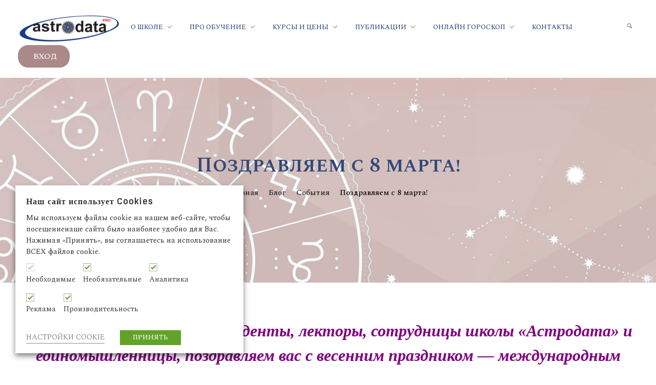

--- FILE ---
content_type: text/html; charset=UTF-8
request_url: https://astrodata.lv/pozdravljaem-s-8-marta/
body_size: 30644
content:
<!DOCTYPE html>
<!--[if IE 9 ]>   <html class="no-js oldie ie9 ie" lang="ru-RU" > <![endif]-->
<!--[if (gt IE 9)|!(IE)]><!--> <html class="no-js" lang="ru-RU" > <!--<![endif]-->
<head>
        <meta charset="UTF-8" >
        <meta http-equiv="X-UA-Compatible" content="IE=edge">
        <!-- devices setting -->
        <meta name="viewport"   content="initial-scale=1,user-scalable=no,width=device-width">

<!-- outputs by wp_head -->
<meta name='robots' content='index, follow, max-image-preview:large, max-snippet:-1, max-video-preview:-1' />
	<style>img:is([sizes="auto" i], [sizes^="auto," i]) { contain-intrinsic-size: 3000px 1500px }</style>
	
	<!-- This site is optimized with the Yoast SEO plugin v24.1 - https://yoast.com/wordpress/plugins/seo/ -->
	<title>Поздравляем с 8 марта! - Astrodata</title>
	<link rel="canonical" href="https://astrodata.lv/pozdravljaem-s-8-marta/" />
	<meta property="og:locale" content="ru_RU" />
	<meta property="og:type" content="article" />
	<meta property="og:title" content="Поздравляем с 8 марта! - Astrodata" />
	<meta property="og:description" content="Поздравляем с весенним праздником - международным женским днем 8 марта!" />
	<meta property="og:url" content="https://astrodata.lv/pozdravljaem-s-8-marta/" />
	<meta property="og:site_name" content="Astrodata" />
	<meta property="article:published_time" content="2023-03-07T16:00:56+00:00" />
	<meta property="article:modified_time" content="2024-10-17T20:30:07+00:00" />
	<meta property="og:image" content="https://astrodata.lv/wp-content/uploads/2022/03/08.03-01-1024x819.jpg" />
	<meta property="og:image:width" content="1024" />
	<meta property="og:image:height" content="819" />
	<meta property="og:image:type" content="image/jpeg" />
	<meta name="author" content="Erika" />
	<meta name="twitter:card" content="summary_large_image" />
	<meta name="twitter:label1" content="Написано автором" />
	<meta name="twitter:data1" content="Erika" />
	<meta name="twitter:label2" content="Примерное время для чтения" />
	<meta name="twitter:data2" content="1 минута" />
	<script type="application/ld+json" class="yoast-schema-graph">{"@context":"https://schema.org","@graph":[{"@type":"Article","@id":"https://astrodata.lv/pozdravljaem-s-8-marta/#article","isPartOf":{"@id":"https://astrodata.lv/pozdravljaem-s-8-marta/"},"author":{"name":"Erika","@id":"https://astrodata.lv/#/schema/person/1387bda82d9c2b78cc86ed746418b568"},"headline":"Поздравляем с 8 марта!","datePublished":"2023-03-07T16:00:56+00:00","dateModified":"2024-10-17T20:30:07+00:00","mainEntityOfPage":{"@id":"https://astrodata.lv/pozdravljaem-s-8-marta/"},"wordCount":72,"publisher":{"@id":"https://astrodata.lv/#organization"},"image":{"@id":"https://astrodata.lv/pozdravljaem-s-8-marta/#primaryimage"},"thumbnailUrl":"https://astrodata.lv/wp-content/uploads/2022/03/08.03-01.jpg","articleSection":["События"],"inLanguage":"ru-RU"},{"@type":"WebPage","@id":"https://astrodata.lv/pozdravljaem-s-8-marta/","url":"https://astrodata.lv/pozdravljaem-s-8-marta/","name":"Поздравляем с 8 марта! - Astrodata","isPartOf":{"@id":"https://astrodata.lv/#website"},"primaryImageOfPage":{"@id":"https://astrodata.lv/pozdravljaem-s-8-marta/#primaryimage"},"image":{"@id":"https://astrodata.lv/pozdravljaem-s-8-marta/#primaryimage"},"thumbnailUrl":"https://astrodata.lv/wp-content/uploads/2022/03/08.03-01.jpg","datePublished":"2023-03-07T16:00:56+00:00","dateModified":"2024-10-17T20:30:07+00:00","breadcrumb":{"@id":"https://astrodata.lv/pozdravljaem-s-8-marta/#breadcrumb"},"inLanguage":"ru-RU","potentialAction":[{"@type":"ReadAction","target":["https://astrodata.lv/pozdravljaem-s-8-marta/"]}]},{"@type":"ImageObject","inLanguage":"ru-RU","@id":"https://astrodata.lv/pozdravljaem-s-8-marta/#primaryimage","url":"https://astrodata.lv/wp-content/uploads/2022/03/08.03-01.jpg","contentUrl":"https://astrodata.lv/wp-content/uploads/2022/03/08.03-01.jpg","width":2146,"height":1717},{"@type":"BreadcrumbList","@id":"https://astrodata.lv/pozdravljaem-s-8-marta/#breadcrumb","itemListElement":[{"@type":"ListItem","position":1,"name":"Home","item":"https://astrodata.lv/"},{"@type":"ListItem","position":2,"name":"Блог","item":"https://astrodata.lv/?page_id=45"},{"@type":"ListItem","position":3,"name":"Поздравляем с 8 марта!"}]},{"@type":"WebSite","@id":"https://astrodata.lv/#website","url":"https://astrodata.lv/","name":"Astrodata","description":"ПРОФЕССИОНАЛЬНАЯ АСТРОЛОГИЯ В ФОРМАТЕ МОДУЛЬНОГО ОБУЧЕНИЯ","publisher":{"@id":"https://astrodata.lv/#organization"},"potentialAction":[{"@type":"SearchAction","target":{"@type":"EntryPoint","urlTemplate":"https://astrodata.lv/?s={search_term_string}"},"query-input":{"@type":"PropertyValueSpecification","valueRequired":true,"valueName":"search_term_string"}}],"inLanguage":"ru-RU"},{"@type":"Organization","@id":"https://astrodata.lv/#organization","name":"Astrodata","url":"https://astrodata.lv/","logo":{"@type":"ImageObject","inLanguage":"ru-RU","@id":"https://astrodata.lv/#/schema/logo/image/","url":"https://astrodata.lv/wp-content/uploads/2024/07/cropped-New_logo_fon_png-04.png","contentUrl":"https://astrodata.lv/wp-content/uploads/2024/07/cropped-New_logo_fon_png-04.png","width":200,"height":63,"caption":"Astrodata"},"image":{"@id":"https://astrodata.lv/#/schema/logo/image/"}},{"@type":"Person","@id":"https://astrodata.lv/#/schema/person/1387bda82d9c2b78cc86ed746418b568","name":"Erika","image":{"@type":"ImageObject","inLanguage":"ru-RU","@id":"https://astrodata.lv/#/schema/person/image/","url":"https://secure.gravatar.com/avatar/486ccd21f443c9c50825fa822e0d8e70?s=96&d=mm&r=g","contentUrl":"https://secure.gravatar.com/avatar/486ccd21f443c9c50825fa822e0d8e70?s=96&d=mm&r=g","caption":"Erika"},"url":"https://astrodata.lv/author/erika/"}]}</script>
	<!-- / Yoast SEO plugin. -->


<link rel='dns-prefetch' href='//fonts.googleapis.com' />
<link rel="alternate" type="application/rss+xml" title="Astrodata &raquo; Лента" href="https://astrodata.lv/feed/" />
<link rel="alternate" type="application/rss+xml" title="Astrodata &raquo; Лента комментариев" href="https://astrodata.lv/comments/feed/" />
<script>
window._wpemojiSettings = {"baseUrl":"https:\/\/s.w.org\/images\/core\/emoji\/15.0.3\/72x72\/","ext":".png","svgUrl":"https:\/\/s.w.org\/images\/core\/emoji\/15.0.3\/svg\/","svgExt":".svg","source":{"concatemoji":"https:\/\/astrodata.lv\/wp-includes\/js\/wp-emoji-release.min.js?ver=6.7.4"}};
/*! This file is auto-generated */
!function(i,n){var o,s,e;function c(e){try{var t={supportTests:e,timestamp:(new Date).valueOf()};sessionStorage.setItem(o,JSON.stringify(t))}catch(e){}}function p(e,t,n){e.clearRect(0,0,e.canvas.width,e.canvas.height),e.fillText(t,0,0);var t=new Uint32Array(e.getImageData(0,0,e.canvas.width,e.canvas.height).data),r=(e.clearRect(0,0,e.canvas.width,e.canvas.height),e.fillText(n,0,0),new Uint32Array(e.getImageData(0,0,e.canvas.width,e.canvas.height).data));return t.every(function(e,t){return e===r[t]})}function u(e,t,n){switch(t){case"flag":return n(e,"\ud83c\udff3\ufe0f\u200d\u26a7\ufe0f","\ud83c\udff3\ufe0f\u200b\u26a7\ufe0f")?!1:!n(e,"\ud83c\uddfa\ud83c\uddf3","\ud83c\uddfa\u200b\ud83c\uddf3")&&!n(e,"\ud83c\udff4\udb40\udc67\udb40\udc62\udb40\udc65\udb40\udc6e\udb40\udc67\udb40\udc7f","\ud83c\udff4\u200b\udb40\udc67\u200b\udb40\udc62\u200b\udb40\udc65\u200b\udb40\udc6e\u200b\udb40\udc67\u200b\udb40\udc7f");case"emoji":return!n(e,"\ud83d\udc26\u200d\u2b1b","\ud83d\udc26\u200b\u2b1b")}return!1}function f(e,t,n){var r="undefined"!=typeof WorkerGlobalScope&&self instanceof WorkerGlobalScope?new OffscreenCanvas(300,150):i.createElement("canvas"),a=r.getContext("2d",{willReadFrequently:!0}),o=(a.textBaseline="top",a.font="600 32px Arial",{});return e.forEach(function(e){o[e]=t(a,e,n)}),o}function t(e){var t=i.createElement("script");t.src=e,t.defer=!0,i.head.appendChild(t)}"undefined"!=typeof Promise&&(o="wpEmojiSettingsSupports",s=["flag","emoji"],n.supports={everything:!0,everythingExceptFlag:!0},e=new Promise(function(e){i.addEventListener("DOMContentLoaded",e,{once:!0})}),new Promise(function(t){var n=function(){try{var e=JSON.parse(sessionStorage.getItem(o));if("object"==typeof e&&"number"==typeof e.timestamp&&(new Date).valueOf()<e.timestamp+604800&&"object"==typeof e.supportTests)return e.supportTests}catch(e){}return null}();if(!n){if("undefined"!=typeof Worker&&"undefined"!=typeof OffscreenCanvas&&"undefined"!=typeof URL&&URL.createObjectURL&&"undefined"!=typeof Blob)try{var e="postMessage("+f.toString()+"("+[JSON.stringify(s),u.toString(),p.toString()].join(",")+"));",r=new Blob([e],{type:"text/javascript"}),a=new Worker(URL.createObjectURL(r),{name:"wpTestEmojiSupports"});return void(a.onmessage=function(e){c(n=e.data),a.terminate(),t(n)})}catch(e){}c(n=f(s,u,p))}t(n)}).then(function(e){for(var t in e)n.supports[t]=e[t],n.supports.everything=n.supports.everything&&n.supports[t],"flag"!==t&&(n.supports.everythingExceptFlag=n.supports.everythingExceptFlag&&n.supports[t]);n.supports.everythingExceptFlag=n.supports.everythingExceptFlag&&!n.supports.flag,n.DOMReady=!1,n.readyCallback=function(){n.DOMReady=!0}}).then(function(){return e}).then(function(){var e;n.supports.everything||(n.readyCallback(),(e=n.source||{}).concatemoji?t(e.concatemoji):e.wpemoji&&e.twemoji&&(t(e.twemoji),t(e.wpemoji)))}))}((window,document),window._wpemojiSettings);
</script>
<link rel='stylesheet' id='animate-css' href='https://astrodata.lv/wp-content/plugins/_wp-quiz/assets/frontend/css/animate.css?ver=3.6.0' media='all' />
<link rel='stylesheet' id='wp-quiz-css' href='https://astrodata.lv/wp-content/plugins/_wp-quiz/assets/frontend/css/wp-quiz.css?ver=2.0.5' media='all' />
<link rel='stylesheet' id='mec-select2-style-css' href='https://astrodata.lv/wp-content/plugins/modern-events-calendar-lite/assets/packages/select2/select2.min.css?ver=6.1.6' media='all' />
<link rel='stylesheet' id='mec-font-icons-css' href='https://astrodata.lv/wp-content/plugins/modern-events-calendar-lite/assets/css/iconfonts.css?ver=6.7.4' media='all' />
<link rel='stylesheet' id='mec-frontend-style-css' href='https://astrodata.lv/wp-content/plugins/modern-events-calendar-lite/assets/css/frontend.min.css?ver=6.1.6' media='all' />
<link rel='stylesheet' id='mec-tooltip-style-css' href='https://astrodata.lv/wp-content/plugins/modern-events-calendar-lite/assets/packages/tooltip/tooltip.css?ver=6.7.4' media='all' />
<link rel='stylesheet' id='mec-tooltip-shadow-style-css' href='https://astrodata.lv/wp-content/plugins/modern-events-calendar-lite/assets/packages/tooltip/tooltipster-sideTip-shadow.min.css?ver=6.7.4' media='all' />
<link rel='stylesheet' id='featherlight-css' href='https://astrodata.lv/wp-content/plugins/modern-events-calendar-lite/assets/packages/featherlight/featherlight.css?ver=6.7.4' media='all' />
<link rel='stylesheet' id='mec-google-fonts-css' href='//fonts.googleapis.com/css?family=Montserrat%3A400%2C700%7CRoboto%3A100%2C300%2C400%2C700&#038;ver=6.7.4' media='all' />
<link rel='stylesheet' id='mec-lity-style-css' href='https://astrodata.lv/wp-content/plugins/modern-events-calendar-lite/assets/packages/lity/lity.min.css?ver=6.7.4' media='all' />
<link rel='stylesheet' id='mec-general-calendar-style-css' href='https://astrodata.lv/wp-content/plugins/modern-events-calendar-lite/assets/css/mec-general-calendar.css?ver=6.7.4' media='all' />
<style id='wp-emoji-styles-inline-css'>

	img.wp-smiley, img.emoji {
		display: inline !important;
		border: none !important;
		box-shadow: none !important;
		height: 1em !important;
		width: 1em !important;
		margin: 0 0.07em !important;
		vertical-align: -0.1em !important;
		background: none !important;
		padding: 0 !important;
	}
</style>
<link rel='stylesheet' id='wp-block-library-css' href='https://astrodata.lv/wp-includes/css/dist/block-library/style.min.css?ver=6.7.4' media='all' />
<style id='classic-theme-styles-inline-css'>
/*! This file is auto-generated */
.wp-block-button__link{color:#fff;background-color:#32373c;border-radius:9999px;box-shadow:none;text-decoration:none;padding:calc(.667em + 2px) calc(1.333em + 2px);font-size:1.125em}.wp-block-file__button{background:#32373c;color:#fff;text-decoration:none}
</style>
<style id='global-styles-inline-css'>
:root{--wp--preset--aspect-ratio--square: 1;--wp--preset--aspect-ratio--4-3: 4/3;--wp--preset--aspect-ratio--3-4: 3/4;--wp--preset--aspect-ratio--3-2: 3/2;--wp--preset--aspect-ratio--2-3: 2/3;--wp--preset--aspect-ratio--16-9: 16/9;--wp--preset--aspect-ratio--9-16: 9/16;--wp--preset--color--black: #000000;--wp--preset--color--cyan-bluish-gray: #abb8c3;--wp--preset--color--white: #ffffff;--wp--preset--color--pale-pink: #f78da7;--wp--preset--color--vivid-red: #cf2e2e;--wp--preset--color--luminous-vivid-orange: #ff6900;--wp--preset--color--luminous-vivid-amber: #fcb900;--wp--preset--color--light-green-cyan: #7bdcb5;--wp--preset--color--vivid-green-cyan: #00d084;--wp--preset--color--pale-cyan-blue: #8ed1fc;--wp--preset--color--vivid-cyan-blue: #0693e3;--wp--preset--color--vivid-purple: #9b51e0;--wp--preset--gradient--vivid-cyan-blue-to-vivid-purple: linear-gradient(135deg,rgba(6,147,227,1) 0%,rgb(155,81,224) 100%);--wp--preset--gradient--light-green-cyan-to-vivid-green-cyan: linear-gradient(135deg,rgb(122,220,180) 0%,rgb(0,208,130) 100%);--wp--preset--gradient--luminous-vivid-amber-to-luminous-vivid-orange: linear-gradient(135deg,rgba(252,185,0,1) 0%,rgba(255,105,0,1) 100%);--wp--preset--gradient--luminous-vivid-orange-to-vivid-red: linear-gradient(135deg,rgba(255,105,0,1) 0%,rgb(207,46,46) 100%);--wp--preset--gradient--very-light-gray-to-cyan-bluish-gray: linear-gradient(135deg,rgb(238,238,238) 0%,rgb(169,184,195) 100%);--wp--preset--gradient--cool-to-warm-spectrum: linear-gradient(135deg,rgb(74,234,220) 0%,rgb(151,120,209) 20%,rgb(207,42,186) 40%,rgb(238,44,130) 60%,rgb(251,105,98) 80%,rgb(254,248,76) 100%);--wp--preset--gradient--blush-light-purple: linear-gradient(135deg,rgb(255,206,236) 0%,rgb(152,150,240) 100%);--wp--preset--gradient--blush-bordeaux: linear-gradient(135deg,rgb(254,205,165) 0%,rgb(254,45,45) 50%,rgb(107,0,62) 100%);--wp--preset--gradient--luminous-dusk: linear-gradient(135deg,rgb(255,203,112) 0%,rgb(199,81,192) 50%,rgb(65,88,208) 100%);--wp--preset--gradient--pale-ocean: linear-gradient(135deg,rgb(255,245,203) 0%,rgb(182,227,212) 50%,rgb(51,167,181) 100%);--wp--preset--gradient--electric-grass: linear-gradient(135deg,rgb(202,248,128) 0%,rgb(113,206,126) 100%);--wp--preset--gradient--midnight: linear-gradient(135deg,rgb(2,3,129) 0%,rgb(40,116,252) 100%);--wp--preset--font-size--small: 13px;--wp--preset--font-size--medium: 20px;--wp--preset--font-size--large: 36px;--wp--preset--font-size--x-large: 42px;--wp--preset--spacing--20: 0.44rem;--wp--preset--spacing--30: 0.67rem;--wp--preset--spacing--40: 1rem;--wp--preset--spacing--50: 1.5rem;--wp--preset--spacing--60: 2.25rem;--wp--preset--spacing--70: 3.38rem;--wp--preset--spacing--80: 5.06rem;--wp--preset--shadow--natural: 6px 6px 9px rgba(0, 0, 0, 0.2);--wp--preset--shadow--deep: 12px 12px 50px rgba(0, 0, 0, 0.4);--wp--preset--shadow--sharp: 6px 6px 0px rgba(0, 0, 0, 0.2);--wp--preset--shadow--outlined: 6px 6px 0px -3px rgba(255, 255, 255, 1), 6px 6px rgba(0, 0, 0, 1);--wp--preset--shadow--crisp: 6px 6px 0px rgba(0, 0, 0, 1);}:where(.is-layout-flex){gap: 0.5em;}:where(.is-layout-grid){gap: 0.5em;}body .is-layout-flex{display: flex;}.is-layout-flex{flex-wrap: wrap;align-items: center;}.is-layout-flex > :is(*, div){margin: 0;}body .is-layout-grid{display: grid;}.is-layout-grid > :is(*, div){margin: 0;}:where(.wp-block-columns.is-layout-flex){gap: 2em;}:where(.wp-block-columns.is-layout-grid){gap: 2em;}:where(.wp-block-post-template.is-layout-flex){gap: 1.25em;}:where(.wp-block-post-template.is-layout-grid){gap: 1.25em;}.has-black-color{color: var(--wp--preset--color--black) !important;}.has-cyan-bluish-gray-color{color: var(--wp--preset--color--cyan-bluish-gray) !important;}.has-white-color{color: var(--wp--preset--color--white) !important;}.has-pale-pink-color{color: var(--wp--preset--color--pale-pink) !important;}.has-vivid-red-color{color: var(--wp--preset--color--vivid-red) !important;}.has-luminous-vivid-orange-color{color: var(--wp--preset--color--luminous-vivid-orange) !important;}.has-luminous-vivid-amber-color{color: var(--wp--preset--color--luminous-vivid-amber) !important;}.has-light-green-cyan-color{color: var(--wp--preset--color--light-green-cyan) !important;}.has-vivid-green-cyan-color{color: var(--wp--preset--color--vivid-green-cyan) !important;}.has-pale-cyan-blue-color{color: var(--wp--preset--color--pale-cyan-blue) !important;}.has-vivid-cyan-blue-color{color: var(--wp--preset--color--vivid-cyan-blue) !important;}.has-vivid-purple-color{color: var(--wp--preset--color--vivid-purple) !important;}.has-black-background-color{background-color: var(--wp--preset--color--black) !important;}.has-cyan-bluish-gray-background-color{background-color: var(--wp--preset--color--cyan-bluish-gray) !important;}.has-white-background-color{background-color: var(--wp--preset--color--white) !important;}.has-pale-pink-background-color{background-color: var(--wp--preset--color--pale-pink) !important;}.has-vivid-red-background-color{background-color: var(--wp--preset--color--vivid-red) !important;}.has-luminous-vivid-orange-background-color{background-color: var(--wp--preset--color--luminous-vivid-orange) !important;}.has-luminous-vivid-amber-background-color{background-color: var(--wp--preset--color--luminous-vivid-amber) !important;}.has-light-green-cyan-background-color{background-color: var(--wp--preset--color--light-green-cyan) !important;}.has-vivid-green-cyan-background-color{background-color: var(--wp--preset--color--vivid-green-cyan) !important;}.has-pale-cyan-blue-background-color{background-color: var(--wp--preset--color--pale-cyan-blue) !important;}.has-vivid-cyan-blue-background-color{background-color: var(--wp--preset--color--vivid-cyan-blue) !important;}.has-vivid-purple-background-color{background-color: var(--wp--preset--color--vivid-purple) !important;}.has-black-border-color{border-color: var(--wp--preset--color--black) !important;}.has-cyan-bluish-gray-border-color{border-color: var(--wp--preset--color--cyan-bluish-gray) !important;}.has-white-border-color{border-color: var(--wp--preset--color--white) !important;}.has-pale-pink-border-color{border-color: var(--wp--preset--color--pale-pink) !important;}.has-vivid-red-border-color{border-color: var(--wp--preset--color--vivid-red) !important;}.has-luminous-vivid-orange-border-color{border-color: var(--wp--preset--color--luminous-vivid-orange) !important;}.has-luminous-vivid-amber-border-color{border-color: var(--wp--preset--color--luminous-vivid-amber) !important;}.has-light-green-cyan-border-color{border-color: var(--wp--preset--color--light-green-cyan) !important;}.has-vivid-green-cyan-border-color{border-color: var(--wp--preset--color--vivid-green-cyan) !important;}.has-pale-cyan-blue-border-color{border-color: var(--wp--preset--color--pale-cyan-blue) !important;}.has-vivid-cyan-blue-border-color{border-color: var(--wp--preset--color--vivid-cyan-blue) !important;}.has-vivid-purple-border-color{border-color: var(--wp--preset--color--vivid-purple) !important;}.has-vivid-cyan-blue-to-vivid-purple-gradient-background{background: var(--wp--preset--gradient--vivid-cyan-blue-to-vivid-purple) !important;}.has-light-green-cyan-to-vivid-green-cyan-gradient-background{background: var(--wp--preset--gradient--light-green-cyan-to-vivid-green-cyan) !important;}.has-luminous-vivid-amber-to-luminous-vivid-orange-gradient-background{background: var(--wp--preset--gradient--luminous-vivid-amber-to-luminous-vivid-orange) !important;}.has-luminous-vivid-orange-to-vivid-red-gradient-background{background: var(--wp--preset--gradient--luminous-vivid-orange-to-vivid-red) !important;}.has-very-light-gray-to-cyan-bluish-gray-gradient-background{background: var(--wp--preset--gradient--very-light-gray-to-cyan-bluish-gray) !important;}.has-cool-to-warm-spectrum-gradient-background{background: var(--wp--preset--gradient--cool-to-warm-spectrum) !important;}.has-blush-light-purple-gradient-background{background: var(--wp--preset--gradient--blush-light-purple) !important;}.has-blush-bordeaux-gradient-background{background: var(--wp--preset--gradient--blush-bordeaux) !important;}.has-luminous-dusk-gradient-background{background: var(--wp--preset--gradient--luminous-dusk) !important;}.has-pale-ocean-gradient-background{background: var(--wp--preset--gradient--pale-ocean) !important;}.has-electric-grass-gradient-background{background: var(--wp--preset--gradient--electric-grass) !important;}.has-midnight-gradient-background{background: var(--wp--preset--gradient--midnight) !important;}.has-small-font-size{font-size: var(--wp--preset--font-size--small) !important;}.has-medium-font-size{font-size: var(--wp--preset--font-size--medium) !important;}.has-large-font-size{font-size: var(--wp--preset--font-size--large) !important;}.has-x-large-font-size{font-size: var(--wp--preset--font-size--x-large) !important;}
:where(.wp-block-post-template.is-layout-flex){gap: 1.25em;}:where(.wp-block-post-template.is-layout-grid){gap: 1.25em;}
:where(.wp-block-columns.is-layout-flex){gap: 2em;}:where(.wp-block-columns.is-layout-grid){gap: 2em;}
:root :where(.wp-block-pullquote){font-size: 1.5em;line-height: 1.6;}
</style>
<link rel='stylesheet' id='cookie-law-info-css' href='https://astrodata.lv/wp-content/plugins/_webtoffee-gdpr-cookie-consent/public/css/cookie-law-info-public.css?ver=2.3.4' media='all' />
<link rel='stylesheet' id='cookie-law-info-gdpr-css' href='https://astrodata.lv/wp-content/plugins/_webtoffee-gdpr-cookie-consent/public/css/cookie-law-info-gdpr.css?ver=2.3.4' media='all' />
<style id='cookie-law-info-gdpr-inline-css'>
.cli-modal-content, .cli-tab-content { background-color: #ffffff; }.cli-privacy-content-text, .cli-modal .cli-modal-dialog, .cli-tab-container p, a.cli-privacy-readmore { color: #000000; }.cli-tab-header { background-color: #f2f2f2; }.cli-tab-header, .cli-tab-header a.cli-nav-link,span.cli-necessary-caption,.cli-switch .cli-slider:after { color: #000000; }.cli-switch .cli-slider:before { background-color: #ffffff; }.cli-switch input:checked + .cli-slider:before { background-color: #ffffff; }.cli-switch .cli-slider { background-color: #e3e1e8; }.cli-switch input:checked + .cli-slider { background-color: #28a745; }.cli-modal-close svg { fill: #000000; }.cli-tab-footer .wt-cli-privacy-accept-all-btn { background-color: #00acad; color: #ffffff}.cli-tab-footer .wt-cli-privacy-accept-btn { background-color: #00acad; color: #ffffff}.cli-tab-header a:before{ border-right: 1px solid #000000; border-bottom: 1px solid #000000; }
</style>
<link rel='stylesheet' id='contact-form-7-css' href='https://astrodata.lv/wp-content/plugins/contact-form-7/includes/css/styles.css?ver=6.0.2' media='all' />
<link rel='stylesheet' id='collapscore-css-css' href='https://astrodata.lv/wp-content/plugins/jquery-collapse-o-matic/css/core_style.css?ver=1.0' media='all' />
<link rel='stylesheet' id='collapseomatic-css-css' href='https://astrodata.lv/wp-content/plugins/jquery-collapse-o-matic/css/light_style.css?ver=1.6' media='all' />
<link rel='stylesheet' id='widgetopts-styles-css' href='https://astrodata.lv/wp-content/plugins/widget-options/assets/css/widget-options.css?ver=4.0.8' media='all' />
<link rel='stylesheet' id='ivory-search-styles-css' href='https://astrodata.lv/wp-content/plugins/add-search-to-menu/public/css/ivory-search.min.css?ver=5.5.8' media='all' />
<link rel='stylesheet' id='auxin-base-css' href='https://astrodata.lv/wp-content/themes/phlox-pro/css/base.css?ver=5.16.2' media='all' />
<link rel='stylesheet' id='auxin-front-icon-css' href='https://astrodata.lv/wp-content/themes/phlox-pro/css/auxin-icon.css?ver=5.16.2' media='all' />
<link rel='stylesheet' id='auxin-main-css' href='https://astrodata.lv/wp-content/themes/phlox-pro/css/main.css?ver=5.16.2' media='all' />
<link rel='stylesheet' id='elementor-frontend-css' href='https://astrodata.lv/wp-content/plugins/elementor/assets/css/frontend.min.css?ver=3.26.4' media='all' />
<link rel='stylesheet' id='widget-heading-css' href='https://astrodata.lv/wp-content/plugins/elementor/assets/css/widget-heading.min.css?ver=3.26.4' media='all' />
<link rel='stylesheet' id='elementor-icons-css' href='https://astrodata.lv/wp-content/plugins/elementor/assets/lib/eicons/css/elementor-icons.min.css?ver=5.34.0' media='all' />
<link rel='stylesheet' id='elementor-post-10838-css' href='https://astrodata.lv/wp-content/uploads/elementor/css/post-10838.css?ver=1736509763' media='all' />
<link rel='stylesheet' id='auxin-elementor-base-css' href='https://astrodata.lv/wp-content/themes/phlox-pro/css/other/elementor.css?ver=5.16.2' media='all' />
<link rel='stylesheet' id='auxin-elementor-widgets-css' href='https://astrodata.lv/wp-content/plugins/auxin-elements/admin/assets/css/elementor-widgets.css?ver=2.17.2' media='all' />
<link rel='stylesheet' id='mediaelement-css' href='https://astrodata.lv/wp-includes/js/mediaelement/mediaelementplayer-legacy.min.css?ver=4.2.17' media='all' />
<link rel='stylesheet' id='wp-mediaelement-css' href='https://astrodata.lv/wp-includes/js/mediaelement/wp-mediaelement.min.css?ver=6.7.4' media='all' />
<link rel='stylesheet' id='elementor-pro-css' href='https://astrodata.lv/wp-content/plugins/elementor-pro/assets/css/frontend.min.css?ver=3.24.4' media='all' />
<link rel='stylesheet' id='font-awesome-5-all-css' href='https://astrodata.lv/wp-content/plugins/elementor/assets/lib/font-awesome/css/all.min.css?ver=3.26.4' media='all' />
<link rel='stylesheet' id='font-awesome-4-shim-css' href='https://astrodata.lv/wp-content/plugins/elementor/assets/lib/font-awesome/css/v4-shims.min.css?ver=3.26.4' media='all' />
<link rel='stylesheet' id='elementor-post-11144-css' href='https://astrodata.lv/wp-content/uploads/elementor/css/post-11144.css?ver=1736509764' media='all' />
<link rel='stylesheet' id='auxin-fonts-google-css' href='//fonts.googleapis.com/css?family=Spectral%3A200%2C200italic%2C300%2C300italic%2Cregular%2Citalic%2C500%2C500italic%2C600%2C600italic%2C700%2C700italic%2C800%2C800italic%7CSpectral+SC%3A200%2C200italic%2C300%2C300italic%2Cregular%2Citalic%2C500%2C500italic%2C600%2C600italic%2C700%2C700italic%2C800%2C800italic%7CSintony%3Aregular%2C700%7CQuattrocento%3Aregular%2C700&#038;ver=8.3' media='all' />
<link rel='stylesheet' id='auxin-custom-css' href='https://astrodata.lv/wp-content/uploads/phlox-pro/custom.css?ver=8.3' media='all' />
<link rel='stylesheet' id='auxin-go-pricing-css' href='https://astrodata.lv/wp-content/themes/phlox-pro/css/go-pricing.css?ver=5.16.2' media='all' />
<link rel='stylesheet' id='elementor-post-10840-css' href='https://astrodata.lv/wp-content/uploads/elementor/css/post-10840.css?ver=1736509764' media='all' />
<link rel='stylesheet' id='elementor-post-10839-css' href='https://astrodata.lv/wp-content/uploads/elementor/css/post-10839.css?ver=1736509764' media='all' />
<link rel='stylesheet' id='google-fonts-1-css' href='https://fonts.googleapis.com/css?family=Roboto%3A100%2C100italic%2C200%2C200italic%2C300%2C300italic%2C400%2C400italic%2C500%2C500italic%2C600%2C600italic%2C700%2C700italic%2C800%2C800italic%2C900%2C900italic%7CRoboto+Slab%3A100%2C100italic%2C200%2C200italic%2C300%2C300italic%2C400%2C400italic%2C500%2C500italic%2C600%2C600italic%2C700%2C700italic%2C800%2C800italic%2C900%2C900italic%7CSpectral%3A100%2C100italic%2C200%2C200italic%2C300%2C300italic%2C400%2C400italic%2C500%2C500italic%2C600%2C600italic%2C700%2C700italic%2C800%2C800italic%2C900%2C900italic%7CSpectral+SC%3A100%2C100italic%2C200%2C200italic%2C300%2C300italic%2C400%2C400italic%2C500%2C500italic%2C600%2C600italic%2C700%2C700italic%2C800%2C800italic%2C900%2C900italic&#038;display=auto&#038;subset=cyrillic&#038;ver=6.7.4' media='all' />
<link rel='stylesheet' id='elementor-icons-shared-0-css' href='https://astrodata.lv/wp-content/plugins/elementor/assets/lib/font-awesome/css/fontawesome.min.css?ver=5.15.3' media='all' />
<link rel='stylesheet' id='elementor-icons-fa-solid-css' href='https://astrodata.lv/wp-content/plugins/elementor/assets/lib/font-awesome/css/solid.min.css?ver=5.15.3' media='all' />
<link rel="preconnect" href="https://fonts.gstatic.com/" crossorigin><script src="https://astrodata.lv/wp-includes/js/jquery/jquery.min.js?ver=3.7.1" id="jquery-core-js"></script>
<script src="https://astrodata.lv/wp-includes/js/jquery/jquery-migrate.min.js?ver=3.4.1" id="jquery-migrate-js"></script>
<script src="https://astrodata.lv/wp-content/plugins/modern-events-calendar-lite/assets/js/mec-general-calendar.js?ver=6.1.6" id="mec-general-calendar-script-js"></script>
<script id="mec-frontend-script-js-extra">
var mecdata = {"day":"\u0434\u0435\u043d\u044c","days":"\u0434\u043d\u0438","hour":"\u0447\u0430\u0441","hours":"\u0447\u0430\u0441\u044b","minute":"\u043c\u0438\u043d\u0443\u0442\u0430","minutes":"\u043c\u0438\u043d\u0443\u0442\u044b","second":"\u0441\u0435\u043a\u0443\u043d\u0434\u0430","seconds":"\u0441\u0435\u043a\u0443\u043d\u0434\u044b","elementor_edit_mode":"no","recapcha_key":"","ajax_url":"https:\/\/astrodata.lv\/wp-admin\/admin-ajax.php","fes_nonce":"5ba212e9a0","current_year":"2026","current_month":"01","datepicker_format":"yy-mm-dd&Y-m-d"};
</script>
<script src="https://astrodata.lv/wp-content/plugins/modern-events-calendar-lite/assets/js/frontend.js?ver=6.1.6" id="mec-frontend-script-js"></script>
<script src="https://astrodata.lv/wp-content/plugins/modern-events-calendar-lite/assets/js/events.js?ver=6.1.6" id="mec-events-script-js"></script>
<script src="https://astrodata.lv/wp-content/plugins/auxin-pro-tools/admin/assets/js/elementor/widgets.js?ver=1.9.5" id="auxin-elementor-pro-widgets-js"></script>
<script id="cookie-law-info-js-extra">
var Cli_Data = {"nn_cookie_ids":["GPS","YSC","IDE","uyfY-vElwt","ivKVmydksASqxln","_ga","_gid","_gat_gtag_UA_125352213_1","VISITOR_INFO1_LIVE","test_cookie"],"non_necessary_cookies":{"non-necessary":["uyfY-vElwt","ivKVmydksASqxln","test_cookie"],"analytics":["GPS","_ga","_gid","_gat_gtag_UA_125352213_1"],"advertisement":["IDE","VISITOR_INFO1_LIVE"],"performance":["YSC"]},"cookielist":{"necessary":{"id":61,"status":true,"title":"\u041d\u0435\u043e\u0431\u0445\u043e\u0434\u0438\u043c\u044b\u0435","strict":true,"default_state":false,"ccpa_optout":false,"loadonstart":true},"non-necessary":{"id":62,"status":true,"title":"\u041d\u0435\u043e\u0431\u044f\u0437\u0430\u0442\u0435\u043b\u044c\u043d\u044b\u0435","strict":false,"default_state":true,"ccpa_optout":false,"loadonstart":false},"analytics":{"id":63,"status":true,"title":"\u0410\u043d\u0430\u043b\u0438\u0442\u0438\u043a\u0430","strict":false,"default_state":true,"ccpa_optout":false,"loadonstart":false},"advertisement":{"id":64,"status":true,"title":"\u0420\u0435\u043a\u043b\u0430\u043c\u0430","strict":false,"default_state":true,"ccpa_optout":false,"loadonstart":false},"performance":{"id":65,"status":true,"title":"\u041f\u0440\u043e\u0438\u0437\u0432\u043e\u0434\u0438\u0442\u0435\u043b\u044c\u043d\u043e\u0441\u0442\u044c","strict":false,"default_state":true,"ccpa_optout":false,"loadonstart":false}},"ajax_url":"https:\/\/astrodata.lv\/wp-admin\/admin-ajax.php","current_lang":"ru","security":"9b9dbd797b","eu_countries":["GB"],"geoIP":"disabled","use_custom_geolocation_api":"","custom_geolocation_api":"https:\/\/geoip.cookieyes.com\/geoip\/checker\/result.php","consentVersion":"1","strictlyEnabled":["necessary","obligatoire"],"cookieDomain":"","privacy_length":"250","ccpaEnabled":"","ccpaRegionBased":"","ccpaBarEnabled":"","ccpaType":"gdpr","triggerDomRefresh":""};
var log_object = {"ajax_url":"https:\/\/astrodata.lv\/wp-admin\/admin-ajax.php"};
</script>
<script src="https://astrodata.lv/wp-content/plugins/_webtoffee-gdpr-cookie-consent/public/js/cookie-law-info-public.js?ver=2.3.4" id="cookie-law-info-js"></script>
<script src="https://astrodata.lv/wp-content/plugins/elementor/assets/lib/font-awesome/js/v4-shims.min.js?ver=3.26.4" id="font-awesome-4-shim-js"></script>
<script id="auxin-modernizr-js-extra">
var auxin = {"ajax_url":"https:\/\/astrodata.lv\/wp-admin\/admin-ajax.php","is_rtl":"","is_reponsive":"1","is_framed":"","frame_width":"20","wpml_lang":"en","uploadbaseurl":"https:\/\/astrodata.lv\/wp-content\/uploads","nonce":"a7e9ed1b66"};
</script>
<script id="auxin-modernizr-js-before">
/* < ![CDATA[ */
function auxinNS(n){for(var e=n.split("."),a=window,i="",r=e.length,t=0;r>t;t++)"window"!=e[t]&&(i=e[t],a[i]=a[i]||{},a=a[i]);return a;}
/* ]]> */
</script>
<script src="https://astrodata.lv/wp-content/themes/phlox-pro/js/solo/modernizr-custom.min.js?ver=5.16.2" id="auxin-modernizr-js"></script>
<link rel="https://api.w.org/" href="https://astrodata.lv/wp-json/" /><link rel="alternate" title="JSON" type="application/json" href="https://astrodata.lv/wp-json/wp/v2/posts/8312" /><link rel="EditURI" type="application/rsd+xml" title="RSD" href="https://astrodata.lv/xmlrpc.php?rsd" />
<meta name="generator" content="WordPress 6.7.4" />
<link rel='shortlink' href='https://astrodata.lv/?p=8312' />
<link rel="alternate" title="oEmbed (JSON)" type="application/json+oembed" href="https://astrodata.lv/wp-json/oembed/1.0/embed?url=https%3A%2F%2Fastrodata.lv%2Fpozdravljaem-s-8-marta%2F" />
<link rel="alternate" title="oEmbed (XML)" type="text/xml+oembed" href="https://astrodata.lv/wp-json/oembed/1.0/embed?url=https%3A%2F%2Fastrodata.lv%2Fpozdravljaem-s-8-marta%2F&#038;format=xml" />
    <meta name="title"       content="Поздравляем с 8 марта!" />
    <meta name="description" content="Поздравляем с весенним праздником - международным женским днем 8 марта!" />
        <link rel="image_src"    href="https://astrodata.lv/wp-content/uploads/2022/03/08.03-01-90x90.jpg" />
    <!-- Global site tag (gtag.js) - Google Analytics -->
<script type="text/plain" data-cli-class="cli-blocker-script" data-cli-label="Google Tag Manager"  data-cli-script-type="non-necessary" data-cli-block="true" data-cli-block-if-ccpa-optout="false" data-cli-element-position="head" async src="https://www.googletagmanager.com/gtag/js?id=UA-125352213-1"></script>
<script>
  window.dataLayer = window.dataLayer || [];
  function gtag(){dataLayer.push(arguments);}
  gtag('js', new Date());

  gtag('config', 'UA-125352213-1');
</script>
<link rel='stylesheet' id='csf-css' href='https://astrodata.lv/wp-content/plugins/interactive-geo-maps/vendor/saltus/framework/lib/codestar-framework/assets/css/style.min.css?ver=2.3.0' media='all' />
<!-- Yandex.Metrika counter -->
<script type="text/javascript" >
   (function(m,e,t,r,i,k,a){m[i]=m[i]||function(){(m[i].a=m[i].a||[]).push(arguments)};
   m[i].l=1*new Date();k=e.createElement(t),a=e.getElementsByTagName(t)[0],k.async=1,k.src=r,a.parentNode.insertBefore(k,a)})
   (window, document, "script", "https://mc.yandex.ru/metrika/tag.js", "ym");

   ym(87667450, "init", {
        clickmap:true,
        trackLinks:true,
        accurateTrackBounce:true,
        webvisor:true,
        ecommerce:"dataLayer"
   });
</script>
<noscript><div><img src="https://mc.yandex.ru/watch/87667450" style="position:absolute; left:-9999px;" alt="" /></div></noscript>
<!-- /Yandex.Metrika counter -->

<!-- Chrome, Firefox OS and Opera -->
<meta name="theme-color" content="#1bb0ce" />
<!-- Windows Phone -->
<meta name="msapplication-navbutton-color" content="#1bb0ce" />
<!-- iOS Safari -->
<meta name="apple-mobile-web-app-capable" content="yes">
<meta name="apple-mobile-web-app-status-bar-style" content="black-translucent">

<meta name="generator" content="Elementor 3.26.4; features: additional_custom_breakpoints; settings: css_print_method-external, google_font-enabled, font_display-auto">
<style>.recentcomments a{display:inline !important;padding:0 !important;margin:0 !important;}</style>			<style>
				.e-con.e-parent:nth-of-type(n+4):not(.e-lazyloaded):not(.e-no-lazyload),
				.e-con.e-parent:nth-of-type(n+4):not(.e-lazyloaded):not(.e-no-lazyload) * {
					background-image: none !important;
				}
				@media screen and (max-height: 1024px) {
					.e-con.e-parent:nth-of-type(n+3):not(.e-lazyloaded):not(.e-no-lazyload),
					.e-con.e-parent:nth-of-type(n+3):not(.e-lazyloaded):not(.e-no-lazyload) * {
						background-image: none !important;
					}
				}
				@media screen and (max-height: 640px) {
					.e-con.e-parent:nth-of-type(n+2):not(.e-lazyloaded):not(.e-no-lazyload),
					.e-con.e-parent:nth-of-type(n+2):not(.e-lazyloaded):not(.e-no-lazyload) * {
						background-image: none !important;
					}
				}
			</style>
			<link rel="icon" href="https://astrodata.lv/wp-content/uploads/2018/09/cropped-favicon-36x36.png" sizes="32x32" />
<link rel="icon" href="https://astrodata.lv/wp-content/uploads/2018/09/cropped-favicon-300x300.png" sizes="192x192" />
<link rel="apple-touch-icon" href="https://astrodata.lv/wp-content/uploads/2018/09/cropped-favicon-300x300.png" />
<meta name="msapplication-TileImage" content="https://astrodata.lv/wp-content/uploads/2018/09/cropped-favicon-300x300.png" />
		<style id="wp-custom-css">
			.aux-elementor-header.aux-sticky .aux-wrapper {
	border-bottom:none;
}
.aux-elementor-header.aux-sticky{
	box-shadow:none;
}
.single-post .aux-fold{
   max-width:100%!important;
	padding:0;
}

.wpcf7 form .wpcf7-response-output {
    margin: 2em 0.5em 1em; */
    padding: 0.2em 1em; */
    border: 1px solid white!important; */
}

.single-post .entry-media img{
	border-radius:30px;
}
.single-post .entry-media {
  	margin-bottom:30px;
}

@media only screen and (min-width:768px){
	.single-post .hentry.aux-medium-context .entry-header,.single-post .hentry.aux-medium-context .entry-info,.single-post .hentry.aux-medium-context .entry-content{
	margin-left:0;
	margin-right:0;
} 
}
.single-post .entry-main{
	margin-bottom:50px;
	display:flex;
	flex-direction:column
}
.single-post .entry-meta{
	border-bottom:none!important;
	padding-top:20px!important;
	padding-bottom:20px!important;
	
}

.single-post .aux-single-post-share span::after{
	content: "share";
	font-size:16px;
	text-decoration:none!important;
	color:#6A6A6A;
	padding-left:9px;
		
	}
.single-post .aux-single-post-share span:hover::after{
	color:var(--e-global-color-secondary);
	}
.single-post .aux-single-post-share span::before {
    
	transition:all 300ms ease-out;
}
.single-post .entry-title{
	text-align:center;
	}

.single-post .entry-content h3{
	font-size:24px;
	font-family:'Quattrocento';
	margin-top:50px;
	line-height:1.4em;
	font-weight:700;
}

.single-post .hentry .entry-info .entry-edit{
	display:none
}


@media only screen and (max-width:767px){
	  .single-post .hentry .entry-meta,.single-post .comment-respond{
      width:100% ;
    	
}
	
}
.single-post #respond{
	margin:0 auto;
	padding-left:35px;
	padding-right:35px;
	padding-bottom:150px;

}
.single-post #respond .comment-reply-title,.single-post #respond form{
		max-width:800px;
	  margin: 0 auto;
}

.single-post #commentform input[type="submit"]{
		background-color: var( --e-global-color-accent );
	border-radius:47px;	
	margin-bottom:80px;
	min-height: 21px;
	padding:18px 40px 18px 40px;
	margin-right:0px;
	margin-top:10px!important;
	margin-bottom:0;

}
.single-post #commentform input[type="submit"]:hover{
	background-color: var( --e-global-color-secondary );
	}

.single-post #commentform textarea{
	    border-radius: 20px;
    border:none;
	background-color:#F4F3F3;
	margin-bottom:20px;
	padding-left:20px;
	min-height:155px!important;
	height:155px;
		
}
.single-post #commentform input[type=text],.single-post  #commentform input[type=email],.single-post  #commentform input[type=url]{
 background-color: var( --e-global-color-150cb7e );
    border-radius: 54px;
  	background-color:#F4F3F3;
	margin-bottom:20px;
	min-height:43px;
	padding-left:20px;
	width:100%;
	border:none;
	
}
.single-post #commentform input[type=text]::placeholder,.single-post  #commentform input[type=email]::placeholder,.single-post  #commentform input[type=url]::placeholder,.single-post  #commentform textarea::placeholder{
	font-style:normal;
}

.single-post #commentform .aux-form-cookies-consent {	
	display:none;
}

.single-post .comment-form .comment-notes{
	display:none;
}
.single-post #respond .comment-reply-title{
	margin-bottom:40px;
}
.single-post .form-submit {
    margin-left: auto;
}
.single-post .hentry footer.entry-meta .entry-tax a:hover,.single-post .hentry .entry-info .entry-tax a:hover{
	color:var( --e-global-color-text );
}

@media only screen and (max-width:550px){
	.single-post	.comment-form{
		display:block;
	}
	.single-post input[type="submit"]{
		width:100%;
	}
	
}
.single-post .aux-comments{
	margin-bottom:0;
max-width:870px;
	padding-left:35px;
	padding-right:35px;
		margin:0 auto;
}
.single-post .aux-commentlist{
	
	margin-bottom:0!important;
}
.single-post .comments-title{
		margin:0px 0px 40px 0px;
	color:var( --e-global-color-text );
}
.single-post .comments-title:before{
	content:"";
	width:calc(100% + -140px);
	height:1px;
	position:absolute;
	background-color:#6A6A6A;
	top:50%;
	right:0;
	
}
.single-post .aux-commentlist li:last-child{
	margin-bottom:0;
}
.single-post .aux-commentlist .avatar {
	border-radius:50px;
	width:48px;
	height:48px;
	border:none;
	border-radius:5px
}
.single-post .aux-commentlist .comment .comment-body{
	margin-left:66px;
	margin-top:5px;
}
.single-post .aux-commentlist .comment .comment-author{
	margin-left:66px!important;
}
.single-post .aux-commentlist .children{
	margin-left:66px;
}
.single-post .comment-reply-nav{
	margin-left:66px!important;
}
.single-post .comment-reply-nav a{
	font-size:14px!important;
	font-weight:normal!important;	
  color:#878787!important;
}

.single-post .aux-commentlist.skin-arrow-links .children li{
	padding-left:0;

}
.single-post .aux-commentlist .comment{
	margin-bottom:20px
}


@media only screen and (max-width:320px){

	.single-post .comment .comment-body{
		margin-left:0px!important;
		margin-top:30px;
	}
	.single-post .aux-commentlist .children {
		margin-left:20px!important;
	
	}

	.single-post .comment .comment-reply-nav{
		margin-left:0px;
		margin-bottom:30px;
			}
}

.single-post .children .comment-reply-nav{

}

@media only screen and (max-width:767px){
	.single-post .entry-header,.single-post .entry-info,.single-post .entry-content{
		margin-left:0!important;
		margin-right:0!important;
	}
}
.single-post .comment .wpulike{
	display:none;
}

@media only screen and (max-width:414px){
	.aux-elementor-header.aux-sticky{
		top:0!important;
	}
.single-post .aux-primary {
    padding-top: 50px;
}
	.single-post #respond {
   padding-bottom: 80px;
}
}
.page-title-section {
    position: relative;
    display: none;
}
		</style>
		<style type="text/css">.mec-wrap, .mec-wrap div:not([class^="elementor-"]), .lity-container, .mec-wrap h1, .mec-wrap h2, .mec-wrap h3, .mec-wrap h4, .mec-wrap h5, .mec-wrap h6, .entry-content .mec-wrap h1, .entry-content .mec-wrap h2, .entry-content .mec-wrap h3, .entry-content .mec-wrap h4, .entry-content .mec-wrap h5, .entry-content .mec-wrap h6, .mec-wrap .mec-totalcal-box input[type="submit"], .mec-wrap .mec-totalcal-box .mec-totalcal-view span, .mec-agenda-event-title a, .lity-content .mec-events-meta-group-booking select, .lity-content .mec-book-ticket-variation h5, .lity-content .mec-events-meta-group-booking input[type="number"], .lity-content .mec-events-meta-group-booking input[type="text"], .lity-content .mec-events-meta-group-booking input[type="email"],.mec-organizer-item a, .mec-single-event .mec-events-meta-group-booking ul.mec-book-tickets-container li.mec-book-ticket-container label { font-family: "Montserrat", -apple-system, BlinkMacSystemFont, "Segoe UI", Roboto, sans-serif;}.mec-event-content p, .mec-search-bar-result .mec-event-detail{ font-family: Roboto, sans-serif;} .mec-wrap .mec-totalcal-box input, .mec-wrap .mec-totalcal-box select, .mec-checkboxes-search .mec-searchbar-category-wrap, .mec-wrap .mec-totalcal-box .mec-totalcal-view span { font-family: "Roboto", Helvetica, Arial, sans-serif; }.mec-event-grid-modern .event-grid-modern-head .mec-event-day, .mec-event-list-minimal .mec-time-details, .mec-event-list-minimal .mec-event-detail, .mec-event-list-modern .mec-event-detail, .mec-event-grid-minimal .mec-time-details, .mec-event-grid-minimal .mec-event-detail, .mec-event-grid-simple .mec-event-detail, .mec-event-cover-modern .mec-event-place, .mec-event-cover-clean .mec-event-place, .mec-calendar .mec-event-article .mec-localtime-details div, .mec-calendar .mec-event-article .mec-event-detail, .mec-calendar.mec-calendar-daily .mec-calendar-d-top h2, .mec-calendar.mec-calendar-daily .mec-calendar-d-top h3, .mec-toggle-item-col .mec-event-day, .mec-weather-summary-temp { font-family: "Roboto", sans-serif; } .mec-fes-form, .mec-fes-list, .mec-fes-form input, .mec-event-date .mec-tooltip .box, .mec-event-status .mec-tooltip .box, .ui-datepicker.ui-widget, .mec-fes-form button[type="submit"].mec-fes-sub-button, .mec-wrap .mec-timeline-events-container p, .mec-wrap .mec-timeline-events-container h4, .mec-wrap .mec-timeline-events-container div, .mec-wrap .mec-timeline-events-container a, .mec-wrap .mec-timeline-events-container span { font-family: -apple-system, BlinkMacSystemFont, "Segoe UI", Roboto, sans-serif !important; }</style><style type="text/css">#mec_search_form_4627 {display:none;}
.mec-calendar-d-table {display:none;}
.mec-today-count {display:none;}
#mec_search_form_4625 {display:none;}
.event-color {display:none;}
.mec-single-modern .mec-events-event-image {display:none;}
.mec-single-event-bar {display:none !important;}
@media (min-width: 961px){
.mec-wrap .col-md-8 {
    width: 100% !important;
max-width: 100% !important;
}
.mec-wrap .col-md-4 {display:none !important;}
}
.mec-single-event .mec-event-content {padding:0px !important}
@media (max-width: 380px){
.mec-next-month {
    right: 45% !important;}
.mec-calendar-header {width: 55% !important;}
#mec_skin_events_4625{width:55% !important;}

.mec-calendar-topsec {
    display: inline !important;}
}
.mec-table-side-day {padding:8px !important;}
.mec-has-event:after {display:none !important;}
.mec-events-toggle {
    max-width: 90%;}</style><style type="text/css" media="screen">.is-menu path.search-icon-path { fill: #5b5b5b;}body .popup-search-close:after, body .search-close:after { border-color: #5b5b5b;}body .popup-search-close:before, body .search-close:before { border-color: #5b5b5b;}</style>			<style type="text/css">
					</style>
					<style type="text/css">
					</style>
					<style type="text/css">
					</style>
					<style type="text/css">
					</style>
		<!-- end wp_head -->
</head>


<body class="post-template-default single single-post postid-8312 single-format-standard wp-custom-logo auxin-pro phlox-pro elementor-default elementor-kit-10838 elementor-page-11144 aux-dom-unready aux-full-width aux-resp aux-s-fhd  aux-page-animation-off _auxels"  data-framed="">




<div id="inner-body">

    <header class="aux-elementor-header" id="site-elementor-header" itemscope="itemscope" itemtype="https://schema.org/WPHeader" data-sticky-height=""  >
        <div class="aux-wrapper">
            <div class="aux-header aux-header-elements-wrapper">
            		<div data-elementor-type="header" data-elementor-id="10840" class="elementor elementor-10840" data-elementor-post-type="elementor_library">
					<section class="elementor-section elementor-top-section elementor-element elementor-element-42bf482 elementor-section-content-middle elementor-hidden-tablet elementor-hidden-mobile elementor-section-boxed elementor-section-height-default elementor-section-height-default" data-id="42bf482" data-element_type="section">
						<div class="elementor-container elementor-column-gap-no">
					<div class="aux-parallax-section elementor-column elementor-col-100 elementor-top-column elementor-element elementor-element-1f00086" data-id="1f00086" data-element_type="column">
			<div class="elementor-widget-wrap elementor-element-populated">
						<div class="elementor-element elementor-element-1453f69 elementor-widget__width-auto elementor-widget-mobile__width-auto elementor-widget elementor-widget-image" data-id="1453f69" data-element_type="widget" data-widget_type="image.default">
				<div class="elementor-widget-container">
																<a href="https://astrodata.lv">
							<img width="200" height="63" src="https://astrodata.lv/wp-content/uploads/2024/07/cropped-New_logo_fon_png-04.png" class="attachment-large size-large wp-image-10859" alt="" />								</a>
															</div>
				</div>
				<div class="elementor-element elementor-element-85c9eff elementor-widget__width-auto aux-appear-watch-animation aux-fade-in-right-1 elementor-widget-mobile__width-auto elementor-widget elementor-widget-aux_menu_box" data-id="85c9eff" data-element_type="widget" data-widget_type="aux_menu_box.default">
				<div class="elementor-widget-container">
					<div class="aux-elementor-header-menu aux-nav-menu-element aux-nav-menu-element-85c9eff"><div class="aux-burger-box" data-target-panel="toggle-bar" data-target-content=".elementor-element-85c9eff .aux-master-menu"><div class="aux-burger aux-regular-small"><span class="mid-line"></span></div></div><!-- start master menu -->
<nav id="master-menu-elementor-85c9eff" class="menu-verhnee-menju-container">

	<ul id="menu-verhnee-menju" class="aux-master-menu aux-no-js aux-skin-dash-divided aux-slide-up-nav aux-with-indicator aux-horizontal" data-type="horizontal"  data-switch-type="toggle" data-switch-parent=".elementor-element-85c9eff .aux-toggle-menu-bar" data-switch-width="768"  >

		<!-- start submenu -->
		<li id="menu-item-9334" class="menu-item menu-item-type-post_type menu-item-object-page menu-item-has-children menu-item-9334 aux-menu-depth-0 aux-menu-root-1 aux-menu-item">
			<a href="https://astrodata.lv/o-shkole/" class="aux-item-content">
				<span class="aux-menu-label">О ШКОЛЕ</span>
			</a>

		<ul class="sub-menu aux-submenu">
			<li id="menu-item-13098" class="menu-item menu-item-type-post_type menu-item-object-page menu-item-13098 aux-menu-depth-1 aux-menu-item">
				<a href="https://astrodata.lv/o-shkole/" class="aux-item-content">
					<span class="aux-menu-label">О школе</span>
				</a>
			</li>
			<li id="menu-item-9333" class="menu-item menu-item-type-post_type menu-item-object-page menu-item-9333 aux-menu-depth-1 aux-menu-item">
				<a href="https://astrodata.lv/nasha-komanda/" class="aux-item-content">
					<span class="aux-menu-label">Наша команда</span>
				</a>
			</li>
			<li id="menu-item-13097" class="menu-item menu-item-type-post_type menu-item-object-page menu-item-13097 aux-menu-depth-1 aux-menu-item">
				<a href="https://astrodata.lv/nash-osnovatel/" class="aux-item-content">
					<span class="aux-menu-label">Наш основатель</span>
				</a>
			</li>
			<li id="menu-item-11224" class="menu-item menu-item-type-taxonomy menu-item-object-category menu-item-11224 aux-menu-depth-1 aux-menu-item">
				<a href="https://astrodata.lv/category/informacija/" class="aux-item-content">
					<span class="aux-menu-label">Информация</span>
				</a>
			</li>
			<li id="menu-item-10663" class="menu-item menu-item-type-post_type menu-item-object-page menu-item-10663 aux-menu-depth-1 aux-menu-item">
				<a href="https://astrodata.lv/stranica-otzyvov/" class="aux-item-content">
					<span class="aux-menu-label">Отзывы</span>
				</a>
			</li>
			<li id="menu-item-9396" class="menu-item menu-item-type-post_type menu-item-object-page menu-item-9396 aux-menu-depth-1 aux-menu-item">
				<a href="https://astrodata.lv/partnerskaja-programma/" class="aux-item-content">
					<span class="aux-menu-label">Партнерская программа</span>
				</a>
			</li>
			<li id="menu-item-9682" class="menu-item menu-item-type-post_type menu-item-object-page menu-item-9682 aux-menu-depth-1 aux-menu-item">
				<a href="https://astrodata.lv/privilegii-studentam/" class="aux-item-content">
					<span class="aux-menu-label">Привилегии студентам</span>
				</a>
			</li>
		</ul>
		</li>
		<!-- end submenu -->

		<!-- start submenu -->
		<li id="menu-item-8609" class="menu-item menu-item-type-custom menu-item-object-custom menu-item-has-children menu-item-8609 aux-menu-depth-0 aux-menu-root-2 aux-menu-item">
			<a href="#" class="aux-item-content">
				<span class="aux-menu-label">Про обучение</span>
			</a>

		<ul class="sub-menu aux-submenu">
			<li id="menu-item-9659" class="menu-item menu-item-type-post_type menu-item-object-post menu-item-9659 aux-menu-depth-1 aux-menu-item">
				<a href="https://astrodata.lv/process-obuchenija/" class="aux-item-content">
					<span class="aux-menu-label">Организация процесса обучения</span>
				</a>
			</li>
			<li id="menu-item-9346" class="menu-item menu-item-type-post_type menu-item-object-post menu-item-9346 aux-menu-depth-1 aux-menu-item">
				<a href="https://astrodata.lv/pravila-obuchenija/" class="aux-item-content">
					<span class="aux-menu-label">Условия обучения и договор</span>
				</a>
			</li>
			<li id="menu-item-9663" class="menu-item menu-item-type-post_type menu-item-object-post menu-item-9663 aux-menu-depth-1 aux-menu-item">
				<a href="https://astrodata.lv/navyki-obuchenija/" class="aux-item-content">
					<span class="aux-menu-label">Навыки студентов в процессе обучения</span>
				</a>
			</li>
			<li id="menu-item-8676" class="menu-item menu-item-type-post_type menu-item-object-page menu-item-8676 aux-menu-depth-1 aux-menu-item">
				<a href="https://astrodata.lv/5-kurs/" class="aux-item-content">
					<span class="aux-menu-label">Астролог или Астропсихолог</span>
				</a>
			</li>
			<li id="menu-item-9123" class="menu-item menu-item-type-post_type menu-item-object-post menu-item-9123 aux-menu-depth-1 aux-menu-item">
				<a href="https://astrodata.lv/faq/" class="aux-item-content">
					<span class="aux-menu-label">Частые вопросы</span>
				</a>
			</li>
			<li id="menu-item-9801" class="menu-item menu-item-type-post_type menu-item-object-page menu-item-9801 aux-menu-depth-1 aux-menu-item">
				<a href="https://astrodata.lv/onlain-testy/" class="aux-item-content">
					<span class="aux-menu-label">Онлайн-тесты по астрологии</span>
				</a>
			</li>
			<li id="menu-item-12186" class="menu-item menu-item-type-custom menu-item-object-custom menu-item-12186 aux-menu-depth-1 aux-menu-item">
				<a href="https://astrodata.pro/book" class="aux-item-content">
					<span class="aux-menu-label">Книга А. Журавской</span>
				</a>
			</li>
		</ul>
		</li>
		<!-- end submenu -->

		<!-- start submenu -->
		<li id="menu-item-9399" class="menu-item menu-item-type-custom menu-item-object-custom menu-item-has-children menu-item-9399 aux-menu-depth-0 aux-menu-root-3 aux-menu-item">
			<a href="#" class="aux-item-content">
				<span class="aux-menu-label">КУРСЫ И ЦЕНЫ</span>
			</a>

		<ul class="sub-menu aux-submenu">

			<!-- start submenu -->
			<li id="menu-item-3824" class="menu-item menu-item-type-post_type menu-item-object-page menu-item-has-children menu-item-3824 aux-menu-depth-1 aux-menu-item">
				<a href="https://astrodata.lv/astrologija/" class="aux-item-content">
					<span class="aux-menu-label">Астрология профессиональная</span>
				</a>

			<ul class="sub-menu aux-submenu">
				<li id="menu-item-9732" class="menu-item menu-item-type-post_type menu-item-object-page menu-item-9732 aux-menu-depth-2 aux-menu-item">
					<a href="https://astrodata.lv/0-kurs/" class="aux-item-content">
						<span class="aux-menu-label">Базовый Курс</span>
					</a>
				</li>
				<li id="menu-item-9796" class="menu-item menu-item-type-post_type menu-item-object-page menu-item-9796 aux-menu-depth-2 aux-menu-item">
					<a href="https://astrodata.lv/onlain-testy/" class="aux-item-content">
						<span class="aux-menu-label">Вступительный тест</span>
					</a>
				</li>
				<li id="menu-item-9733" class="menu-item menu-item-type-post_type menu-item-object-page menu-item-9733 aux-menu-depth-2 aux-menu-item">
					<a href="https://astrodata.lv/1-kurs-2/" class="aux-item-content">
						<span class="aux-menu-label">1 Курс ПРО</span>
					</a>
				</li>
				<li id="menu-item-9734" class="menu-item menu-item-type-post_type menu-item-object-page menu-item-9734 aux-menu-depth-2 aux-menu-item">
					<a href="https://astrodata.lv/2-kurs/" class="aux-item-content">
						<span class="aux-menu-label">2 Курс ПРО</span>
					</a>
				</li>
				<li id="menu-item-9737" class="menu-item menu-item-type-post_type menu-item-object-page menu-item-9737 aux-menu-depth-2 aux-menu-item">
					<a href="https://astrodata.lv/3-kurs-2/" class="aux-item-content">
						<span class="aux-menu-label">3 Курс ПРО</span>
					</a>
				</li>
				<li id="menu-item-9736" class="menu-item menu-item-type-post_type menu-item-object-page menu-item-9736 aux-menu-depth-2 aux-menu-item">
					<a href="https://astrodata.lv/prognostika/" class="aux-item-content">
						<span class="aux-menu-label">Прогностика</span>
					</a>
				</li>
				<li id="menu-item-9738" class="menu-item menu-item-type-post_type menu-item-object-page menu-item-9738 aux-menu-depth-2 aux-menu-item">
					<a href="https://astrodata.lv/5-kurs/" class="aux-item-content">
						<span class="aux-menu-label">Астропсихология</span>
					</a>
				</li>
				<li id="menu-item-9797" class="menu-item menu-item-type-post_type menu-item-object-page menu-item-9797 aux-menu-depth-2 aux-menu-item">
					<a href="https://astrodata.lv/profilnye-kursy/" class="aux-item-content">
						<span class="aux-menu-label">Профильные Курсы</span>
					</a>
				</li>
				<li id="menu-item-9755" class="menu-item menu-item-type-custom menu-item-object-custom menu-item-9755 aux-menu-depth-2 aux-menu-item">
					<a href="https://astrodata.pro/met" class="aux-item-content">
						<span class="aux-menu-label">Повышение квалификации</span>
					</a>
				</li>
			</ul>
			</li>
			<!-- end submenu -->

			<!-- start submenu -->
			<li id="menu-item-9418" class="menu-item menu-item-type-post_type menu-item-object-page menu-item-has-children menu-item-9418 aux-menu-depth-1 aux-menu-item">
				<a href="https://astrodata.lv/astropsyhology/kursy-2-2/" class="aux-item-content">
					<span class="aux-menu-label">Тематическая астрология</span>
				</a>

			<ul class="sub-menu aux-submenu">
				<li id="menu-item-9430" class="menu-item menu-item-type-custom menu-item-object-custom menu-item-9430 aux-menu-depth-2 aux-menu-item">
					<a href="https://astrodata.lv/kratkij-kurs-domashnij-astrolog/" class="aux-item-content">
						<span class="aux-menu-label">Курс &#171;Домашний астролог&#187;</span>
					</a>
				</li>
				<li id="menu-item-9431" class="menu-item menu-item-type-post_type menu-item-object-post menu-item-9431 aux-menu-depth-2 aux-menu-item">
					<a href="https://astrodata.lv/kurs-duhovnaja-astrologija/" class="aux-item-content">
						<span class="aux-menu-label">Курс &#171;Духовная астрология&#187;</span>
					</a>
				</li>
				<li id="menu-item-9432" class="menu-item menu-item-type-post_type menu-item-object-post menu-item-9432 aux-menu-depth-2 aux-menu-item">
					<a href="https://astrodata.lv/astrologicheskij-onlajn-kurs-sinastrii/" class="aux-item-content">
						<span class="aux-menu-label">Курс «Синастрии»</span>
					</a>
				</li>
				<li id="menu-item-9433" class="menu-item menu-item-type-post_type menu-item-object-post menu-item-9433 aux-menu-depth-2 aux-menu-item">
					<a href="https://astrodata.lv/onlajn-kurs-tranzity/" class="aux-item-content">
						<span class="aux-menu-label">Курс «Транзиты»</span>
					</a>
				</li>
				<li id="menu-item-9436" class="menu-item menu-item-type-custom menu-item-object-custom menu-item-9436 aux-menu-depth-2 aux-menu-item">
					<a href="https://astrodata.pro/kids" class="aux-item-content">
						<span class="aux-menu-label">Курс &#171;Детская астрология&#187;</span>
					</a>
				</li>
				<li id="menu-item-9435" class="menu-item menu-item-type-custom menu-item-object-custom menu-item-9435 aux-menu-depth-2 aux-menu-item">
					<a href="#" class="aux-item-content">
						<span class="aux-menu-label">Кармическая астрология</span>
					</a>
				</li>
				<li id="menu-item-9441" class="menu-item menu-item-type-custom menu-item-object-custom menu-item-9441 aux-menu-depth-2 aux-menu-item">
					<a href="https://astrodata.pro/talents" class="aux-item-content">
						<span class="aux-menu-label">Курс &#171;Таланты и способности по гороскопу&#187;</span>
					</a>
				</li>
				<li id="menu-item-9442" class="menu-item menu-item-type-custom menu-item-object-custom menu-item-9442 aux-menu-depth-2 aux-menu-item">
					<a href="https://astrodata.pro/start" class="aux-item-content">
						<span class="aux-menu-label">Курс &#171;Астрология для начинающих-Старт&#187;</span>
					</a>
				</li>
			</ul>
			</li>
			<!-- end submenu -->

			<!-- start submenu -->
			<li id="menu-item-9576" class="menu-item menu-item-type-post_type menu-item-object-page menu-item-has-children menu-item-9576 aux-menu-depth-1 aux-menu-item">
				<a href="https://astrodata.lv/marafony/" class="aux-item-content">
					<span class="aux-menu-label">Астропсихологические марафоны</span>
				</a>

			<ul class="sub-menu aux-submenu">
				<li id="menu-item-9438" class="menu-item menu-item-type-custom menu-item-object-custom menu-item-9438 aux-menu-depth-2 aux-menu-item">
					<a href="https://astrodata.lv/marafon-prorabotka-venery/" class="aux-item-content">
						<span class="aux-menu-label">Проработка Венеры</span>
					</a>
				</li>
				<li id="menu-item-9437" class="menu-item menu-item-type-custom menu-item-object-custom menu-item-9437 aux-menu-depth-2 aux-menu-item">
					<a href="https://astrodata.lv/akcija-nedeli-kurs-prorabotka-disgarmonichnyh-jemocij-luny/" class="aux-item-content">
						<span class="aux-menu-label">Проработка Луны</span>
					</a>
				</li>
				<li id="menu-item-9439" class="menu-item menu-item-type-custom menu-item-object-custom menu-item-9439 aux-menu-depth-2 aux-menu-item">
					<a href="#" class="aux-item-content">
						<span class="aux-menu-label">21 день с астропсихологом</span>
					</a>
				</li>
				<li id="menu-item-9440" class="menu-item menu-item-type-custom menu-item-object-custom menu-item-9440 aux-menu-depth-2 aux-menu-item">
					<a href="#" class="aux-item-content">
						<span class="aux-menu-label">Проработка Юпитера</span>
					</a>
				</li>
			</ul>
			</li>
			<!-- end submenu -->

			<!-- start submenu -->
			<li id="menu-item-8105" class="menu-item menu-item-type-post_type menu-item-object-page menu-item-has-children menu-item-8105 aux-menu-depth-1 aux-menu-item">
				<a href="https://astrodata.lv/kursy-2/" class="aux-item-content">
					<span class="aux-menu-label">Курсы по эзотерике</span>
				</a>

			<ul class="sub-menu aux-submenu">
				<li id="menu-item-9424" class="menu-item menu-item-type-post_type menu-item-object-post menu-item-9424 aux-menu-depth-2 aux-menu-item">
					<a href="https://astrodata.lv/majatnik-2/" class="aux-item-content">
						<span class="aux-menu-label">Курс &#171;Маятник и биолокация&#187;</span>
					</a>
				</li>
				<li id="menu-item-9425" class="menu-item menu-item-type-post_type menu-item-object-post menu-item-9425 aux-menu-depth-2 aux-menu-item">
					<a href="https://astrodata.lv/video-kurs-osnovy-jezoteriki-duhovnaja-jezoetrika-chast-1-uzhe-s-01-08-20/" class="aux-item-content">
						<span class="aux-menu-label">Курс &#171;Духовная эзотерика&#187; Часть 1</span>
					</a>
				</li>
				<li id="menu-item-9426" class="menu-item menu-item-type-custom menu-item-object-custom menu-item-9426 aux-menu-depth-2 aux-menu-item">
					<a href="https://astrodata.lv/kurs-meditacija-na-kazhdyj-den-2/" class="aux-item-content">
						<span class="aux-menu-label">Курс &#171;Медитация на каждый день&#187;</span>
					</a>
				</li>
			</ul>
			</li>
			<!-- end submenu -->

			<!-- start submenu -->
			<li id="menu-item-9613" class="menu-item menu-item-type-custom menu-item-object-custom menu-item-has-children menu-item-9613 aux-menu-depth-1 aux-menu-item">
				<a href="https://astrodata.lv/astropsyhology/" class="aux-item-content">
					<span class="aux-menu-label">Курсы астропсихологии</span>
				</a>

			<ul class="sub-menu aux-submenu">
				<li id="menu-item-9615" class="menu-item menu-item-type-post_type menu-item-object-post menu-item-9615 aux-menu-depth-2 aux-menu-item">
					<a href="https://astrodata.lv/psihologija_osoznannosti/" class="aux-item-content">
						<span class="aux-menu-label">Психология осознанности</span>
					</a>
				</li>
				<li id="menu-item-9423" class="menu-item menu-item-type-custom menu-item-object-custom menu-item-9423 aux-menu-depth-2 aux-menu-item">
					<a href="https://astrodata.lv/seminar-astropsihologija-i-fiziologija-zhenskogo-schastja-30-09-19/" class="aux-item-content">
						<span class="aux-menu-label">Астропсихология</span>
					</a>
				</li>
			</ul>
			</li>
			<!-- end submenu -->

			<!-- start submenu -->
			<li id="menu-item-9420" class="menu-item menu-item-type-custom menu-item-object-custom menu-item-has-children menu-item-9420 aux-menu-depth-1 aux-menu-item">
				<a href="https://astrodata.lv/astrologija-besplatno/" class="aux-item-content">
					<span class="aux-menu-label">Астрология бесплатно</span>
				</a>

			<ul class="sub-menu aux-submenu">
				<li id="menu-item-9428" class="menu-item menu-item-type-custom menu-item-object-custom menu-item-9428 aux-menu-depth-2 aux-menu-item">
					<a href="https://astrodata.pro/psegc" class="aux-item-content">
						<span class="aux-menu-label">Как построить и понять натальную карту</span>
					</a>
				</li>
				<li id="menu-item-9632" class="menu-item menu-item-type-custom menu-item-object-custom menu-item-9632 aux-menu-depth-2 aux-menu-item">
					<a href="https://astrodata.pro/" class="aux-item-content">
						<span class="aux-menu-label">Анализ 2 дома гороскопа</span>
					</a>
				</li>
				<li id="menu-item-9633" class="menu-item menu-item-type-custom menu-item-object-custom menu-item-9633 aux-menu-depth-2 aux-menu-item">
					<a href="https://astrodata.pro" class="aux-item-content">
						<span class="aux-menu-label">Анализ 7 дома гороскопа</span>
					</a>
				</li>
				<li id="menu-item-9427" class="menu-item menu-item-type-custom menu-item-object-custom menu-item-9427 aux-menu-depth-2 aux-menu-item">
					<a href="https://www.youtube.com/@ASTRODATA_Astrologija" class="aux-item-content">
						<span class="aux-menu-label">Ютуб лекции</span>
					</a>
				</li>
				<li id="menu-item-9429" class="menu-item menu-item-type-custom menu-item-object-custom menu-item-9429 aux-menu-depth-2 aux-menu-item">
					<a href="https://astrodata.pro/purpose" class="aux-item-content">
						<span class="aux-menu-label">Как понять свое предназначение</span>
					</a>
				</li>
			</ul>
			</li>
			<!-- end submenu -->
		</ul>
		</li>
		<!-- end submenu -->

		<!-- start submenu -->
		<li id="menu-item-11089" class="menu-item menu-item-type-post_type menu-item-object-page menu-item-has-children menu-item-11089 aux-menu-depth-0 aux-menu-root-4 aux-menu-item">
			<a href="https://astrodata.lv/publikacii/" class="aux-item-content">
				<span class="aux-menu-label">Публикации</span>
			</a>

		<ul class="sub-menu aux-submenu">
			<li id="menu-item-11086" class="menu-item menu-item-type-taxonomy menu-item-object-category menu-item-11086 aux-menu-depth-1 aux-menu-item">
				<a href="https://astrodata.lv/category/astrologija/" class="aux-item-content">
					<span class="aux-menu-label">Астрология</span>
				</a>
			</li>
			<li id="menu-item-11087" class="menu-item menu-item-type-taxonomy menu-item-object-category menu-item-11087 aux-menu-depth-1 aux-menu-item">
				<a href="https://astrodata.lv/category/astropsihologija/" class="aux-item-content">
					<span class="aux-menu-label">Астропсихология</span>
				</a>
			</li>
			<li id="menu-item-11088" class="menu-item menu-item-type-taxonomy menu-item-object-category menu-item-11088 aux-menu-depth-1 aux-menu-item">
				<a href="https://astrodata.lv/category/jezoterika/" class="aux-item-content">
					<span class="aux-menu-label">Эзотерика</span>
				</a>
			</li>
			<li id="menu-item-11090" class="menu-item menu-item-type-taxonomy menu-item-object-category menu-item-11090 aux-menu-depth-1 aux-menu-item">
				<a href="https://astrodata.lv/category/novosti-shkoly/" class="aux-item-content">
					<span class="aux-menu-label">Новости школы</span>
				</a>
			</li>
		</ul>
		</li>
		<!-- end submenu -->

		<!-- start submenu -->
		<li id="menu-item-9670" class="menu-item menu-item-type-post_type menu-item-object-page menu-item-has-children menu-item-9670 aux-menu-depth-0 aux-menu-root-5 aux-menu-item">
			<a href="https://astrodata.lv/postroit-goroskop/" class="aux-item-content">
				<span class="aux-menu-label">Онлайн гороскоп</span>
			</a>

		<ul class="sub-menu aux-submenu">
			<li id="menu-item-9445" class="menu-item menu-item-type-post_type menu-item-object-page menu-item-9445 aux-menu-depth-1 aux-menu-item">
				<a href="https://astrodata.lv/lichnyj-goroskop-sotis/" class="aux-item-content">
					<span class="aux-menu-label">Sotis</span>
				</a>
			</li>
			<li id="menu-item-11835" class="menu-item menu-item-type-post_type menu-item-object-page menu-item-11835 aux-menu-depth-1 aux-menu-item">
				<a href="https://astrodata.lv/postroit-goroskop-v-astro-seek/" class="aux-item-content">
					<span class="aux-menu-label">AstroSeek</span>
				</a>
			</li>
			<li id="menu-item-11834" class="menu-item menu-item-type-post_type menu-item-object-page menu-item-11834 aux-menu-depth-1 aux-menu-item">
				<a href="https://astrodata.lv/postroit-tranzity-v-astro-seek/" class="aux-item-content">
					<span class="aux-menu-label">AstroSeek транзиты</span>
				</a>
			</li>
		</ul>
		</li>
		<!-- end submenu -->
		<!-- start single menu -->
		<li id="menu-item-9567" class="menu-item menu-item-type-post_type menu-item-object-page menu-item-9567 aux-menu-depth-0 aux-menu-root-6 aux-menu-item">
			<a href="https://astrodata.lv/?page_id=9515" class="aux-item-content">
				<span class="aux-menu-label">КОНТАКТЫ</span>
			</a>
		</li>
		<!-- end single menu -->
	</ul>

</nav>
<!-- end master menu -->
<div class="aux-toggle-menu-bar"></div></div><style>@media only screen and (min-width: 769px) { .elementor-element-85c9eff .aux-burger-box { display: none } }</style>				</div>
				</div>
				<div class="elementor-element elementor-element-aa9964b elementor-widget__width-auto elementor-widget elementor-widget-aux_modern_search" data-id="aa9964b" data-element_type="widget" data-widget_type="aux_modern_search.default">
				<div class="elementor-widget-container">
					<div class="aux-modern-search">        <div class="aux-modern-search-wrapper" >
            <button class="aux-search-submit aux-search-fullscreen" data-target=".aux-search-popup-aa9964b" >
                <i aria-hidden="true" class="auxicon-search-4"></i>                <span class="aux-submit-text" ></span>
            </button>
        </div>
            <div class="aux-search-popup aux-search-popup-aa9964b">
            <div class="aux-panel-close">
                <div class="aux-close aux-cross-symbol aux-thick-medium"></div>
            </div>
            <div class="aux-search-popup-content">
                        <div class="aux-search-form aux-search-ajax">
                <form action="https://astrodata.lv/" method="get" >
                <div class="aux-search-input-form">
                    <input type="text" class="aux-search-field" placeholder="" name="s" autocomplete="off" data-post-types="[&quot;post&quot;]" />
                    <input type="hidden" name='post_type' value="post">
                                                                                            <div class="aux-submit-icon-container auxicon-search-4">
                                <input type="submit" class="aux-iconic-search-submit" value="Search" >
                            </div>
                                                            </div>
            </form>
        </div>
                                        <div class="aux-search-ajax-container">
                        <div class="aux-search-ajax-output"></div>
                        <div class="aux-loading-spinner aux-spinner-hide">
                            <div class="aux-loading-loop">
                            <svg class="aux-circle" width="100%" height="100%" viewBox="0 0 42 42">
                                <circle class="aux-stroke-bg" r="20" cx="21" cy="21" fill="none"></circle>
                                <circle class="aux-progress" r="20" cx="21" cy="21" fill="none" transform="rotate(-90 21 21)"></circle>
                            </svg>
                            </div>
                        </div>
                    </div>
                            </div>
        </div>
    </div>				</div>
				</div>
				<div class="elementor-element elementor-element-a569569 elementor-widget__width-auto aux-appear-watch-animation aux-fade-in-right elementor-widget elementor-widget-aux_modern_button" data-id="a569569" data-element_type="widget" data-widget_type="aux_modern_button.default">
				<div class="elementor-widget-container">
					    <div class="aux-modern-button-wrapper aux-modern-button-align-center" >
                    <a class="aux-modern-button aux-black aux-modern-button-md aux-modern-button-normal aux-modern-button-default aux-icon-left" href="https://astrodata.getcourse.ru/cms/system/login">
                <div class="aux-overlay"></div>
                                    <div class="aux-icon ">
                                            </div>
                                <div class="aux-text">
<span class="aux-text-before">ВХОД</span>                </div>
            </a>
            
    </div>

    				</div>
				</div>
					</div>
		</div>
					</div>
		</section>
				<section class="elementor-section elementor-top-section elementor-element elementor-element-34cdcbe elementor-section-content-middle elementor-hidden-desktop elementor-section-full_width elementor-section-height-default elementor-section-height-default" data-id="34cdcbe" data-element_type="section">
						<div class="elementor-container elementor-column-gap-no">
					<div class="aux-parallax-section elementor-column elementor-col-33 elementor-top-column elementor-element elementor-element-983206c" data-id="983206c" data-element_type="column">
			<div class="elementor-widget-wrap elementor-element-populated">
						<div class="elementor-element elementor-element-0acad14 elementor-widget__width-auto elementor-widget-mobile__width-auto elementor-widget elementor-widget-image" data-id="0acad14" data-element_type="widget" data-widget_type="image.default">
				<div class="elementor-widget-container">
																<a href="https://astrodata.lv">
							<img width="200" height="63" src="https://astrodata.lv/wp-content/uploads/2024/07/cropped-New_logo_fon_png-04.png" class="attachment-large size-large wp-image-10859" alt="" />								</a>
															</div>
				</div>
					</div>
		</div>
				<div class="aux-parallax-section elementor-column elementor-col-33 elementor-top-column elementor-element elementor-element-c542493" data-id="c542493" data-element_type="column">
			<div class="elementor-widget-wrap elementor-element-populated">
						<div class="elementor-element elementor-element-ee5704c elementor-widget__width-auto aux-appear-watch-animation aux-fade-in-right elementor-widget-mobile__width-auto elementor-widget elementor-widget-aux_modern_button" data-id="ee5704c" data-element_type="widget" data-widget_type="aux_modern_button.default">
				<div class="elementor-widget-container">
					    <div class="aux-modern-button-wrapper aux-modern-button-align-center" >
                    <a class="aux-modern-button aux-black aux-modern-button-md aux-modern-button-normal aux-modern-button-default aux-icon-left" href="https://astrodata.getcourse.ru/cms/system/login">
                <div class="aux-overlay"></div>
                                    <div class="aux-icon ">
                                            </div>
                                <div class="aux-text">
<span class="aux-text-before">ВХОД</span>                </div>
            </a>
            
    </div>

    				</div>
				</div>
					</div>
		</div>
				<div class="aux-parallax-section elementor-column elementor-col-33 elementor-top-column elementor-element elementor-element-c5a7a04" data-id="c5a7a04" data-element_type="column">
			<div class="elementor-widget-wrap elementor-element-populated">
						<div class="elementor-element elementor-element-03a1239 elementor-nav-menu__align-end elementor-nav-menu--stretch elementor-nav-menu--dropdown-tablet elementor-nav-menu__text-align-aside elementor-nav-menu--toggle elementor-nav-menu--burger elementor-widget elementor-widget-nav-menu" data-id="03a1239" data-element_type="widget" data-settings="{&quot;full_width&quot;:&quot;stretch&quot;,&quot;layout&quot;:&quot;horizontal&quot;,&quot;submenu_icon&quot;:{&quot;value&quot;:&quot;&lt;i class=\&quot;fas fa-caret-down\&quot;&gt;&lt;\/i&gt;&quot;,&quot;library&quot;:&quot;fa-solid&quot;},&quot;toggle&quot;:&quot;burger&quot;}" data-widget_type="nav-menu.default">
				<div class="elementor-widget-container">
								<nav aria-label="Menu" class="elementor-nav-menu--main elementor-nav-menu__container elementor-nav-menu--layout-horizontal e--pointer-underline e--animation-fade">
				<!-- start master menu -->
<ul id="menu-1-03a1239" class="elementor-nav-menu"><li class="menu-item menu-item-type-post_type menu-item-object-page menu-item-has-children menu-item-9334"><a href="https://astrodata.lv/o-shkole/" class="elementor-item">О ШКОЛЕ</a>
<ul class="sub-menu elementor-nav-menu--dropdown">
	<li class="menu-item menu-item-type-post_type menu-item-object-page menu-item-13098"><a href="https://astrodata.lv/o-shkole/" class="elementor-sub-item">О школе</a></li>
	<li class="menu-item menu-item-type-post_type menu-item-object-page menu-item-9333"><a href="https://astrodata.lv/nasha-komanda/" class="elementor-sub-item">Наша команда</a></li>
	<li class="menu-item menu-item-type-post_type menu-item-object-page menu-item-13097"><a href="https://astrodata.lv/nash-osnovatel/" class="elementor-sub-item">Наш основатель</a></li>
	<li class="menu-item menu-item-type-taxonomy menu-item-object-category menu-item-11224"><a href="https://astrodata.lv/category/informacija/" class="elementor-sub-item">Информация</a></li>
	<li class="menu-item menu-item-type-post_type menu-item-object-page menu-item-10663"><a href="https://astrodata.lv/stranica-otzyvov/" class="elementor-sub-item">Отзывы</a></li>
	<li class="menu-item menu-item-type-post_type menu-item-object-page menu-item-9396"><a href="https://astrodata.lv/partnerskaja-programma/" class="elementor-sub-item">Партнерская программа</a></li>
	<li class="menu-item menu-item-type-post_type menu-item-object-page menu-item-9682"><a href="https://astrodata.lv/privilegii-studentam/" class="elementor-sub-item">Привилегии студентам</a></li>
</ul>
</li>
<li class="menu-item menu-item-type-custom menu-item-object-custom menu-item-has-children menu-item-8609"><a href="#" class="elementor-item elementor-item-anchor">Про обучение</a>
<ul class="sub-menu elementor-nav-menu--dropdown">
	<li class="menu-item menu-item-type-post_type menu-item-object-post menu-item-9659"><a href="https://astrodata.lv/process-obuchenija/" class="elementor-sub-item">Организация процесса обучения</a></li>
	<li class="menu-item menu-item-type-post_type menu-item-object-post menu-item-9346"><a href="https://astrodata.lv/pravila-obuchenija/" class="elementor-sub-item">Условия обучения и договор</a></li>
	<li class="menu-item menu-item-type-post_type menu-item-object-post menu-item-9663"><a href="https://astrodata.lv/navyki-obuchenija/" class="elementor-sub-item">Навыки студентов в процессе обучения</a></li>
	<li class="menu-item menu-item-type-post_type menu-item-object-page menu-item-8676"><a href="https://astrodata.lv/5-kurs/" class="elementor-sub-item">Астролог или Астропсихолог</a></li>
	<li class="menu-item menu-item-type-post_type menu-item-object-post menu-item-9123"><a href="https://astrodata.lv/faq/" class="elementor-sub-item">Частые вопросы</a></li>
	<li class="menu-item menu-item-type-post_type menu-item-object-page menu-item-9801"><a href="https://astrodata.lv/onlain-testy/" class="elementor-sub-item">Онлайн-тесты по астрологии</a></li>
	<li class="menu-item menu-item-type-custom menu-item-object-custom menu-item-12186"><a href="https://astrodata.pro/book" class="elementor-sub-item">Книга А. Журавской</a></li>
</ul>
</li>
<li class="menu-item menu-item-type-custom menu-item-object-custom menu-item-has-children menu-item-9399"><a href="#" class="elementor-item elementor-item-anchor">КУРСЫ И ЦЕНЫ</a>
<ul class="sub-menu elementor-nav-menu--dropdown">
	<li class="menu-item menu-item-type-post_type menu-item-object-page menu-item-has-children menu-item-3824"><a href="https://astrodata.lv/astrologija/" class="elementor-sub-item">Астрология профессиональная</a>
	<ul class="sub-menu elementor-nav-menu--dropdown">
		<li class="menu-item menu-item-type-post_type menu-item-object-page menu-item-9732"><a href="https://astrodata.lv/0-kurs/" class="elementor-sub-item">Базовый Курс</a></li>
		<li class="menu-item menu-item-type-post_type menu-item-object-page menu-item-9796"><a href="https://astrodata.lv/onlain-testy/" class="elementor-sub-item">Вступительный тест</a></li>
		<li class="menu-item menu-item-type-post_type menu-item-object-page menu-item-9733"><a href="https://astrodata.lv/1-kurs-2/" class="elementor-sub-item">1 Курс ПРО</a></li>
		<li class="menu-item menu-item-type-post_type menu-item-object-page menu-item-9734"><a href="https://astrodata.lv/2-kurs/" class="elementor-sub-item">2 Курс ПРО</a></li>
		<li class="menu-item menu-item-type-post_type menu-item-object-page menu-item-9737"><a href="https://astrodata.lv/3-kurs-2/" class="elementor-sub-item">3 Курс ПРО</a></li>
		<li class="menu-item menu-item-type-post_type menu-item-object-page menu-item-9736"><a href="https://astrodata.lv/prognostika/" class="elementor-sub-item">Прогностика</a></li>
		<li class="menu-item menu-item-type-post_type menu-item-object-page menu-item-9738"><a href="https://astrodata.lv/5-kurs/" class="elementor-sub-item">Астропсихология</a></li>
		<li class="menu-item menu-item-type-post_type menu-item-object-page menu-item-9797"><a href="https://astrodata.lv/profilnye-kursy/" class="elementor-sub-item">Профильные Курсы</a></li>
		<li class="menu-item menu-item-type-custom menu-item-object-custom menu-item-9755"><a href="https://astrodata.pro/met" class="elementor-sub-item">Повышение квалификации</a></li>
	</ul>
</li>
	<li class="menu-item menu-item-type-post_type menu-item-object-page menu-item-has-children menu-item-9418"><a href="https://astrodata.lv/astropsyhology/kursy-2-2/" class="elementor-sub-item">Тематическая астрология</a>
	<ul class="sub-menu elementor-nav-menu--dropdown">
		<li class="menu-item menu-item-type-custom menu-item-object-custom menu-item-9430"><a href="https://astrodata.lv/kratkij-kurs-domashnij-astrolog/" class="elementor-sub-item">Курс &#171;Домашний астролог&#187;</a></li>
		<li class="menu-item menu-item-type-post_type menu-item-object-post menu-item-9431"><a href="https://astrodata.lv/kurs-duhovnaja-astrologija/" class="elementor-sub-item">Курс &#171;Духовная астрология&#187;</a></li>
		<li class="menu-item menu-item-type-post_type menu-item-object-post menu-item-9432"><a href="https://astrodata.lv/astrologicheskij-onlajn-kurs-sinastrii/" class="elementor-sub-item">Курс «Синастрии»</a></li>
		<li class="menu-item menu-item-type-post_type menu-item-object-post menu-item-9433"><a href="https://astrodata.lv/onlajn-kurs-tranzity/" class="elementor-sub-item">Курс «Транзиты»</a></li>
		<li class="menu-item menu-item-type-custom menu-item-object-custom menu-item-9436"><a href="https://astrodata.pro/kids" class="elementor-sub-item">Курс &#171;Детская астрология&#187;</a></li>
		<li class="menu-item menu-item-type-custom menu-item-object-custom menu-item-9435"><a href="#" class="elementor-sub-item elementor-item-anchor">Кармическая астрология</a></li>
		<li class="menu-item menu-item-type-custom menu-item-object-custom menu-item-9441"><a href="https://astrodata.pro/talents" class="elementor-sub-item">Курс &#171;Таланты и способности по гороскопу&#187;</a></li>
		<li class="menu-item menu-item-type-custom menu-item-object-custom menu-item-9442"><a href="https://astrodata.pro/start" class="elementor-sub-item">Курс &#171;Астрология для начинающих-Старт&#187;</a></li>
	</ul>
</li>
	<li class="menu-item menu-item-type-post_type menu-item-object-page menu-item-has-children menu-item-9576"><a href="https://astrodata.lv/marafony/" class="elementor-sub-item">Астропсихологические марафоны</a>
	<ul class="sub-menu elementor-nav-menu--dropdown">
		<li class="menu-item menu-item-type-custom menu-item-object-custom menu-item-9438"><a href="https://astrodata.lv/marafon-prorabotka-venery/" class="elementor-sub-item">Проработка Венеры</a></li>
		<li class="menu-item menu-item-type-custom menu-item-object-custom menu-item-9437"><a href="https://astrodata.lv/akcija-nedeli-kurs-prorabotka-disgarmonichnyh-jemocij-luny/" class="elementor-sub-item">Проработка Луны</a></li>
		<li class="menu-item menu-item-type-custom menu-item-object-custom menu-item-9439"><a href="#" class="elementor-sub-item elementor-item-anchor">21 день с астропсихологом</a></li>
		<li class="menu-item menu-item-type-custom menu-item-object-custom menu-item-9440"><a href="#" class="elementor-sub-item elementor-item-anchor">Проработка Юпитера</a></li>
	</ul>
</li>
	<li class="menu-item menu-item-type-post_type menu-item-object-page menu-item-has-children menu-item-8105"><a href="https://astrodata.lv/kursy-2/" class="elementor-sub-item">Курсы по эзотерике</a>
	<ul class="sub-menu elementor-nav-menu--dropdown">
		<li class="menu-item menu-item-type-post_type menu-item-object-post menu-item-9424"><a href="https://astrodata.lv/majatnik-2/" class="elementor-sub-item">Курс &#171;Маятник и биолокация&#187;</a></li>
		<li class="menu-item menu-item-type-post_type menu-item-object-post menu-item-9425"><a href="https://astrodata.lv/video-kurs-osnovy-jezoteriki-duhovnaja-jezoetrika-chast-1-uzhe-s-01-08-20/" class="elementor-sub-item">Курс &#171;Духовная эзотерика&#187; Часть 1</a></li>
		<li class="menu-item menu-item-type-custom menu-item-object-custom menu-item-9426"><a href="https://astrodata.lv/kurs-meditacija-na-kazhdyj-den-2/" class="elementor-sub-item">Курс &#171;Медитация на каждый день&#187;</a></li>
	</ul>
</li>
	<li class="menu-item menu-item-type-custom menu-item-object-custom menu-item-has-children menu-item-9613"><a href="https://astrodata.lv/astropsyhology/" class="elementor-sub-item">Курсы астропсихологии</a>
	<ul class="sub-menu elementor-nav-menu--dropdown">
		<li class="menu-item menu-item-type-post_type menu-item-object-post menu-item-9615"><a href="https://astrodata.lv/psihologija_osoznannosti/" class="elementor-sub-item">Психология осознанности</a></li>
		<li class="menu-item menu-item-type-custom menu-item-object-custom menu-item-9423"><a href="https://astrodata.lv/seminar-astropsihologija-i-fiziologija-zhenskogo-schastja-30-09-19/" class="elementor-sub-item">Астропсихология</a></li>
	</ul>
</li>
	<li class="menu-item menu-item-type-custom menu-item-object-custom menu-item-has-children menu-item-9420"><a href="https://astrodata.lv/astrologija-besplatno/" class="elementor-sub-item">Астрология бесплатно</a>
	<ul class="sub-menu elementor-nav-menu--dropdown">
		<li class="menu-item menu-item-type-custom menu-item-object-custom menu-item-9428"><a href="https://astrodata.pro/psegc" class="elementor-sub-item">Как построить и понять натальную карту</a></li>
		<li class="menu-item menu-item-type-custom menu-item-object-custom menu-item-9632"><a href="https://astrodata.pro/" class="elementor-sub-item">Анализ 2 дома гороскопа</a></li>
		<li class="menu-item menu-item-type-custom menu-item-object-custom menu-item-9633"><a href="https://astrodata.pro" class="elementor-sub-item">Анализ 7 дома гороскопа</a></li>
		<li class="menu-item menu-item-type-custom menu-item-object-custom menu-item-9427"><a href="https://www.youtube.com/@ASTRODATA_Astrologija" class="elementor-sub-item">Ютуб лекции</a></li>
		<li class="menu-item menu-item-type-custom menu-item-object-custom menu-item-9429"><a href="https://astrodata.pro/purpose" class="elementor-sub-item">Как понять свое предназначение</a></li>
	</ul>
</li>
</ul>
</li>
<li class="menu-item menu-item-type-post_type menu-item-object-page menu-item-has-children menu-item-11089"><a href="https://astrodata.lv/publikacii/" class="elementor-item">Публикации</a>
<ul class="sub-menu elementor-nav-menu--dropdown">
	<li class="menu-item menu-item-type-taxonomy menu-item-object-category menu-item-11086"><a href="https://astrodata.lv/category/astrologija/" class="elementor-sub-item">Астрология</a></li>
	<li class="menu-item menu-item-type-taxonomy menu-item-object-category menu-item-11087"><a href="https://astrodata.lv/category/astropsihologija/" class="elementor-sub-item">Астропсихология</a></li>
	<li class="menu-item menu-item-type-taxonomy menu-item-object-category menu-item-11088"><a href="https://astrodata.lv/category/jezoterika/" class="elementor-sub-item">Эзотерика</a></li>
	<li class="menu-item menu-item-type-taxonomy menu-item-object-category menu-item-11090"><a href="https://astrodata.lv/category/novosti-shkoly/" class="elementor-sub-item">Новости школы</a></li>
</ul>
</li>
<li class="menu-item menu-item-type-post_type menu-item-object-page menu-item-has-children menu-item-9670"><a href="https://astrodata.lv/postroit-goroskop/" class="elementor-item">Онлайн гороскоп</a>
<ul class="sub-menu elementor-nav-menu--dropdown">
	<li class="menu-item menu-item-type-post_type menu-item-object-page menu-item-9445"><a href="https://astrodata.lv/lichnyj-goroskop-sotis/" class="elementor-sub-item">Sotis</a></li>
	<li class="menu-item menu-item-type-post_type menu-item-object-page menu-item-11835"><a href="https://astrodata.lv/postroit-goroskop-v-astro-seek/" class="elementor-sub-item">AstroSeek</a></li>
	<li class="menu-item menu-item-type-post_type menu-item-object-page menu-item-11834"><a href="https://astrodata.lv/postroit-tranzity-v-astro-seek/" class="elementor-sub-item">AstroSeek транзиты</a></li>
</ul>
</li>
<li class="menu-item menu-item-type-post_type menu-item-object-page menu-item-9567"><a href="https://astrodata.lv/?page_id=9515" class="elementor-item">КОНТАКТЫ</a></li>
</ul>
<!-- end master menu -->
			</nav>
					<div class="elementor-menu-toggle" role="button" tabindex="0" aria-label="Menu Toggle" aria-expanded="false">
			<i aria-hidden="true" role="presentation" class="elementor-menu-toggle__icon--open eicon-menu-bar"></i><i aria-hidden="true" role="presentation" class="elementor-menu-toggle__icon--close eicon-close"></i>			<span class="elementor-screen-only">Menu</span>
		</div>
					<nav class="elementor-nav-menu--dropdown elementor-nav-menu__container" aria-hidden="true">
				<!-- start master menu -->
<ul id="menu-2-03a1239" class="elementor-nav-menu"><li class="menu-item menu-item-type-post_type menu-item-object-page menu-item-has-children menu-item-9334"><a href="https://astrodata.lv/o-shkole/" class="elementor-item" tabindex="-1">О ШКОЛЕ</a>
<ul class="sub-menu elementor-nav-menu--dropdown">
	<li class="menu-item menu-item-type-post_type menu-item-object-page menu-item-13098"><a href="https://astrodata.lv/o-shkole/" class="elementor-sub-item" tabindex="-1">О школе</a></li>
	<li class="menu-item menu-item-type-post_type menu-item-object-page menu-item-9333"><a href="https://astrodata.lv/nasha-komanda/" class="elementor-sub-item" tabindex="-1">Наша команда</a></li>
	<li class="menu-item menu-item-type-post_type menu-item-object-page menu-item-13097"><a href="https://astrodata.lv/nash-osnovatel/" class="elementor-sub-item" tabindex="-1">Наш основатель</a></li>
	<li class="menu-item menu-item-type-taxonomy menu-item-object-category menu-item-11224"><a href="https://astrodata.lv/category/informacija/" class="elementor-sub-item" tabindex="-1">Информация</a></li>
	<li class="menu-item menu-item-type-post_type menu-item-object-page menu-item-10663"><a href="https://astrodata.lv/stranica-otzyvov/" class="elementor-sub-item" tabindex="-1">Отзывы</a></li>
	<li class="menu-item menu-item-type-post_type menu-item-object-page menu-item-9396"><a href="https://astrodata.lv/partnerskaja-programma/" class="elementor-sub-item" tabindex="-1">Партнерская программа</a></li>
	<li class="menu-item menu-item-type-post_type menu-item-object-page menu-item-9682"><a href="https://astrodata.lv/privilegii-studentam/" class="elementor-sub-item" tabindex="-1">Привилегии студентам</a></li>
</ul>
</li>
<li class="menu-item menu-item-type-custom menu-item-object-custom menu-item-has-children menu-item-8609"><a href="#" class="elementor-item elementor-item-anchor" tabindex="-1">Про обучение</a>
<ul class="sub-menu elementor-nav-menu--dropdown">
	<li class="menu-item menu-item-type-post_type menu-item-object-post menu-item-9659"><a href="https://astrodata.lv/process-obuchenija/" class="elementor-sub-item" tabindex="-1">Организация процесса обучения</a></li>
	<li class="menu-item menu-item-type-post_type menu-item-object-post menu-item-9346"><a href="https://astrodata.lv/pravila-obuchenija/" class="elementor-sub-item" tabindex="-1">Условия обучения и договор</a></li>
	<li class="menu-item menu-item-type-post_type menu-item-object-post menu-item-9663"><a href="https://astrodata.lv/navyki-obuchenija/" class="elementor-sub-item" tabindex="-1">Навыки студентов в процессе обучения</a></li>
	<li class="menu-item menu-item-type-post_type menu-item-object-page menu-item-8676"><a href="https://astrodata.lv/5-kurs/" class="elementor-sub-item" tabindex="-1">Астролог или Астропсихолог</a></li>
	<li class="menu-item menu-item-type-post_type menu-item-object-post menu-item-9123"><a href="https://astrodata.lv/faq/" class="elementor-sub-item" tabindex="-1">Частые вопросы</a></li>
	<li class="menu-item menu-item-type-post_type menu-item-object-page menu-item-9801"><a href="https://astrodata.lv/onlain-testy/" class="elementor-sub-item" tabindex="-1">Онлайн-тесты по астрологии</a></li>
	<li class="menu-item menu-item-type-custom menu-item-object-custom menu-item-12186"><a href="https://astrodata.pro/book" class="elementor-sub-item" tabindex="-1">Книга А. Журавской</a></li>
</ul>
</li>
<li class="menu-item menu-item-type-custom menu-item-object-custom menu-item-has-children menu-item-9399"><a href="#" class="elementor-item elementor-item-anchor" tabindex="-1">КУРСЫ И ЦЕНЫ</a>
<ul class="sub-menu elementor-nav-menu--dropdown">
	<li class="menu-item menu-item-type-post_type menu-item-object-page menu-item-has-children menu-item-3824"><a href="https://astrodata.lv/astrologija/" class="elementor-sub-item" tabindex="-1">Астрология профессиональная</a>
	<ul class="sub-menu elementor-nav-menu--dropdown">
		<li class="menu-item menu-item-type-post_type menu-item-object-page menu-item-9732"><a href="https://astrodata.lv/0-kurs/" class="elementor-sub-item" tabindex="-1">Базовый Курс</a></li>
		<li class="menu-item menu-item-type-post_type menu-item-object-page menu-item-9796"><a href="https://astrodata.lv/onlain-testy/" class="elementor-sub-item" tabindex="-1">Вступительный тест</a></li>
		<li class="menu-item menu-item-type-post_type menu-item-object-page menu-item-9733"><a href="https://astrodata.lv/1-kurs-2/" class="elementor-sub-item" tabindex="-1">1 Курс ПРО</a></li>
		<li class="menu-item menu-item-type-post_type menu-item-object-page menu-item-9734"><a href="https://astrodata.lv/2-kurs/" class="elementor-sub-item" tabindex="-1">2 Курс ПРО</a></li>
		<li class="menu-item menu-item-type-post_type menu-item-object-page menu-item-9737"><a href="https://astrodata.lv/3-kurs-2/" class="elementor-sub-item" tabindex="-1">3 Курс ПРО</a></li>
		<li class="menu-item menu-item-type-post_type menu-item-object-page menu-item-9736"><a href="https://astrodata.lv/prognostika/" class="elementor-sub-item" tabindex="-1">Прогностика</a></li>
		<li class="menu-item menu-item-type-post_type menu-item-object-page menu-item-9738"><a href="https://astrodata.lv/5-kurs/" class="elementor-sub-item" tabindex="-1">Астропсихология</a></li>
		<li class="menu-item menu-item-type-post_type menu-item-object-page menu-item-9797"><a href="https://astrodata.lv/profilnye-kursy/" class="elementor-sub-item" tabindex="-1">Профильные Курсы</a></li>
		<li class="menu-item menu-item-type-custom menu-item-object-custom menu-item-9755"><a href="https://astrodata.pro/met" class="elementor-sub-item" tabindex="-1">Повышение квалификации</a></li>
	</ul>
</li>
	<li class="menu-item menu-item-type-post_type menu-item-object-page menu-item-has-children menu-item-9418"><a href="https://astrodata.lv/astropsyhology/kursy-2-2/" class="elementor-sub-item" tabindex="-1">Тематическая астрология</a>
	<ul class="sub-menu elementor-nav-menu--dropdown">
		<li class="menu-item menu-item-type-custom menu-item-object-custom menu-item-9430"><a href="https://astrodata.lv/kratkij-kurs-domashnij-astrolog/" class="elementor-sub-item" tabindex="-1">Курс &#171;Домашний астролог&#187;</a></li>
		<li class="menu-item menu-item-type-post_type menu-item-object-post menu-item-9431"><a href="https://astrodata.lv/kurs-duhovnaja-astrologija/" class="elementor-sub-item" tabindex="-1">Курс &#171;Духовная астрология&#187;</a></li>
		<li class="menu-item menu-item-type-post_type menu-item-object-post menu-item-9432"><a href="https://astrodata.lv/astrologicheskij-onlajn-kurs-sinastrii/" class="elementor-sub-item" tabindex="-1">Курс «Синастрии»</a></li>
		<li class="menu-item menu-item-type-post_type menu-item-object-post menu-item-9433"><a href="https://astrodata.lv/onlajn-kurs-tranzity/" class="elementor-sub-item" tabindex="-1">Курс «Транзиты»</a></li>
		<li class="menu-item menu-item-type-custom menu-item-object-custom menu-item-9436"><a href="https://astrodata.pro/kids" class="elementor-sub-item" tabindex="-1">Курс &#171;Детская астрология&#187;</a></li>
		<li class="menu-item menu-item-type-custom menu-item-object-custom menu-item-9435"><a href="#" class="elementor-sub-item elementor-item-anchor" tabindex="-1">Кармическая астрология</a></li>
		<li class="menu-item menu-item-type-custom menu-item-object-custom menu-item-9441"><a href="https://astrodata.pro/talents" class="elementor-sub-item" tabindex="-1">Курс &#171;Таланты и способности по гороскопу&#187;</a></li>
		<li class="menu-item menu-item-type-custom menu-item-object-custom menu-item-9442"><a href="https://astrodata.pro/start" class="elementor-sub-item" tabindex="-1">Курс &#171;Астрология для начинающих-Старт&#187;</a></li>
	</ul>
</li>
	<li class="menu-item menu-item-type-post_type menu-item-object-page menu-item-has-children menu-item-9576"><a href="https://astrodata.lv/marafony/" class="elementor-sub-item" tabindex="-1">Астропсихологические марафоны</a>
	<ul class="sub-menu elementor-nav-menu--dropdown">
		<li class="menu-item menu-item-type-custom menu-item-object-custom menu-item-9438"><a href="https://astrodata.lv/marafon-prorabotka-venery/" class="elementor-sub-item" tabindex="-1">Проработка Венеры</a></li>
		<li class="menu-item menu-item-type-custom menu-item-object-custom menu-item-9437"><a href="https://astrodata.lv/akcija-nedeli-kurs-prorabotka-disgarmonichnyh-jemocij-luny/" class="elementor-sub-item" tabindex="-1">Проработка Луны</a></li>
		<li class="menu-item menu-item-type-custom menu-item-object-custom menu-item-9439"><a href="#" class="elementor-sub-item elementor-item-anchor" tabindex="-1">21 день с астропсихологом</a></li>
		<li class="menu-item menu-item-type-custom menu-item-object-custom menu-item-9440"><a href="#" class="elementor-sub-item elementor-item-anchor" tabindex="-1">Проработка Юпитера</a></li>
	</ul>
</li>
	<li class="menu-item menu-item-type-post_type menu-item-object-page menu-item-has-children menu-item-8105"><a href="https://astrodata.lv/kursy-2/" class="elementor-sub-item" tabindex="-1">Курсы по эзотерике</a>
	<ul class="sub-menu elementor-nav-menu--dropdown">
		<li class="menu-item menu-item-type-post_type menu-item-object-post menu-item-9424"><a href="https://astrodata.lv/majatnik-2/" class="elementor-sub-item" tabindex="-1">Курс &#171;Маятник и биолокация&#187;</a></li>
		<li class="menu-item menu-item-type-post_type menu-item-object-post menu-item-9425"><a href="https://astrodata.lv/video-kurs-osnovy-jezoteriki-duhovnaja-jezoetrika-chast-1-uzhe-s-01-08-20/" class="elementor-sub-item" tabindex="-1">Курс &#171;Духовная эзотерика&#187; Часть 1</a></li>
		<li class="menu-item menu-item-type-custom menu-item-object-custom menu-item-9426"><a href="https://astrodata.lv/kurs-meditacija-na-kazhdyj-den-2/" class="elementor-sub-item" tabindex="-1">Курс &#171;Медитация на каждый день&#187;</a></li>
	</ul>
</li>
	<li class="menu-item menu-item-type-custom menu-item-object-custom menu-item-has-children menu-item-9613"><a href="https://astrodata.lv/astropsyhology/" class="elementor-sub-item" tabindex="-1">Курсы астропсихологии</a>
	<ul class="sub-menu elementor-nav-menu--dropdown">
		<li class="menu-item menu-item-type-post_type menu-item-object-post menu-item-9615"><a href="https://astrodata.lv/psihologija_osoznannosti/" class="elementor-sub-item" tabindex="-1">Психология осознанности</a></li>
		<li class="menu-item menu-item-type-custom menu-item-object-custom menu-item-9423"><a href="https://astrodata.lv/seminar-astropsihologija-i-fiziologija-zhenskogo-schastja-30-09-19/" class="elementor-sub-item" tabindex="-1">Астропсихология</a></li>
	</ul>
</li>
	<li class="menu-item menu-item-type-custom menu-item-object-custom menu-item-has-children menu-item-9420"><a href="https://astrodata.lv/astrologija-besplatno/" class="elementor-sub-item" tabindex="-1">Астрология бесплатно</a>
	<ul class="sub-menu elementor-nav-menu--dropdown">
		<li class="menu-item menu-item-type-custom menu-item-object-custom menu-item-9428"><a href="https://astrodata.pro/psegc" class="elementor-sub-item" tabindex="-1">Как построить и понять натальную карту</a></li>
		<li class="menu-item menu-item-type-custom menu-item-object-custom menu-item-9632"><a href="https://astrodata.pro/" class="elementor-sub-item" tabindex="-1">Анализ 2 дома гороскопа</a></li>
		<li class="menu-item menu-item-type-custom menu-item-object-custom menu-item-9633"><a href="https://astrodata.pro" class="elementor-sub-item" tabindex="-1">Анализ 7 дома гороскопа</a></li>
		<li class="menu-item menu-item-type-custom menu-item-object-custom menu-item-9427"><a href="https://www.youtube.com/@ASTRODATA_Astrologija" class="elementor-sub-item" tabindex="-1">Ютуб лекции</a></li>
		<li class="menu-item menu-item-type-custom menu-item-object-custom menu-item-9429"><a href="https://astrodata.pro/purpose" class="elementor-sub-item" tabindex="-1">Как понять свое предназначение</a></li>
	</ul>
</li>
</ul>
</li>
<li class="menu-item menu-item-type-post_type menu-item-object-page menu-item-has-children menu-item-11089"><a href="https://astrodata.lv/publikacii/" class="elementor-item" tabindex="-1">Публикации</a>
<ul class="sub-menu elementor-nav-menu--dropdown">
	<li class="menu-item menu-item-type-taxonomy menu-item-object-category menu-item-11086"><a href="https://astrodata.lv/category/astrologija/" class="elementor-sub-item" tabindex="-1">Астрология</a></li>
	<li class="menu-item menu-item-type-taxonomy menu-item-object-category menu-item-11087"><a href="https://astrodata.lv/category/astropsihologija/" class="elementor-sub-item" tabindex="-1">Астропсихология</a></li>
	<li class="menu-item menu-item-type-taxonomy menu-item-object-category menu-item-11088"><a href="https://astrodata.lv/category/jezoterika/" class="elementor-sub-item" tabindex="-1">Эзотерика</a></li>
	<li class="menu-item menu-item-type-taxonomy menu-item-object-category menu-item-11090"><a href="https://astrodata.lv/category/novosti-shkoly/" class="elementor-sub-item" tabindex="-1">Новости школы</a></li>
</ul>
</li>
<li class="menu-item menu-item-type-post_type menu-item-object-page menu-item-has-children menu-item-9670"><a href="https://astrodata.lv/postroit-goroskop/" class="elementor-item" tabindex="-1">Онлайн гороскоп</a>
<ul class="sub-menu elementor-nav-menu--dropdown">
	<li class="menu-item menu-item-type-post_type menu-item-object-page menu-item-9445"><a href="https://astrodata.lv/lichnyj-goroskop-sotis/" class="elementor-sub-item" tabindex="-1">Sotis</a></li>
	<li class="menu-item menu-item-type-post_type menu-item-object-page menu-item-11835"><a href="https://astrodata.lv/postroit-goroskop-v-astro-seek/" class="elementor-sub-item" tabindex="-1">AstroSeek</a></li>
	<li class="menu-item menu-item-type-post_type menu-item-object-page menu-item-11834"><a href="https://astrodata.lv/postroit-tranzity-v-astro-seek/" class="elementor-sub-item" tabindex="-1">AstroSeek транзиты</a></li>
</ul>
</li>
<li class="menu-item menu-item-type-post_type menu-item-object-page menu-item-9567"><a href="https://astrodata.lv/?page_id=9515" class="elementor-item" tabindex="-1">КОНТАКТЫ</a></li>
</ul>
<!-- end master menu -->
			</nav>
						</div>
				</div>
					</div>
		</div>
					</div>
		</section>
				</div>
		            </div><!-- end of header-elements -->
        </div><!-- end of wrapper -->
    </header><!-- end header -->

    <main id="main" class="aux-main aux-territory  aux-single aux-boxed-container no-sidebar aux-sidebar-style-overlap aux-user-entry" >
        <div class="aux-wrapper">
            <div class="aux-container aux-fold">

                <div id="primary" class="aux-primary" >
                    <div class="content" role="main"  >

                        		<div data-elementor-type="single-post" data-elementor-id="11144" class="elementor elementor-11144 elementor-location-single post-8312 post type-post status-publish format-standard has-post-thumbnail hentry category-sobytija wpautop" data-elementor-post-type="elementor_library">
					<section class="elementor-section elementor-top-section elementor-element elementor-element-5e3cb358 elementor-section-height-min-height elementor-section-full_width elementor-section-height-default elementor-section-items-middle" data-id="5e3cb358" data-element_type="section" data-settings="{&quot;background_background&quot;:&quot;classic&quot;}">
							<div class="elementor-background-overlay"></div>
							<div class="elementor-container elementor-column-gap-default">
					<div class="aux-parallax-section elementor-column elementor-col-100 elementor-top-column elementor-element elementor-element-40568a51" data-id="40568a51" data-element_type="column">
			<div class="elementor-widget-wrap elementor-element-populated">
						<div class="elementor-element elementor-element-bdfb35b aux-appear-watch-animation aux-slide-from-top elementor-widget elementor-widget-theme-post-title elementor-page-title elementor-widget-heading" data-id="bdfb35b" data-element_type="widget" data-widget_type="theme-post-title.default">
				<div class="elementor-widget-container">
					<h1 class="elementor-heading-title elementor-size-default">Поздравляем с 8 марта!</h1>				</div>
				</div>
				<div class="elementor-element elementor-element-6bea41e elementor-widget elementor-widget-aux_breadcrumbs" data-id="6bea41e" data-element_type="widget" data-widget_type="aux_breadcrumbs.default">
				<div class="elementor-widget-container">
					<div class="aux-elementor-breadcrumbs"><p class="aux-breadcrumbs"><span class="aux-breadcrumb-sep breadcrumb-icon Array"></span><span><a href="https://astrodata.lv" title="Главная">Главная</a></span><span class="aux-breadcrumb-sep breadcrumb-icon Array"></span><span><a href="https://astrodata.lv/?page_id=45" title="Блог">Блог</a></span><span class="aux-breadcrumb-sep breadcrumb-icon Array"></span><span><a href="https://astrodata.lv/category/sobytija/" title="События">События</a></span><span class="aux-breadcrumb-sep breadcrumb-icon Array"></span><span>Поздравляем с 8 марта!</span></p>
</div>				</div>
				</div>
					</div>
		</div>
					</div>
		</section>
				<section class="elementor-section elementor-top-section elementor-element elementor-element-205332d elementor-section-boxed elementor-section-height-default elementor-section-height-default" data-id="205332d" data-element_type="section">
						<div class="elementor-container elementor-column-gap-default">
					<div class="aux-parallax-section elementor-column elementor-col-100 elementor-top-column elementor-element elementor-element-d5b2891" data-id="d5b2891" data-element_type="column">
			<div class="elementor-widget-wrap elementor-element-populated">
						<div class="elementor-element elementor-element-d729318 elementor-widget elementor-widget-aux_post_content" data-id="d729318" data-element_type="widget" data-widget_type="aux_post_content.default">
				<div class="elementor-widget-container">
					<p style="text-align: center;"><strong><em><span style="color: #800080; font-size: 24pt; font-family: 'book antiqua', palatino, serif;">​​Дорогие и любимые наши студенты, лекторы, сотрудницы школы &#171;Астродата&#187; и единомышленницы, поздравляем вас с весенним праздником &#8212; международным женским днем 8 марта! </span></em></strong></p>
<p style="text-align: center;"><strong><em><span style="color: #800080; font-size: 24pt; font-family: 'book antiqua', palatino, serif;">Желаем вам всем тепла и уюта, мира и спокойствия, любви и понимания! Всегда ставьте цели и достигайти их! Пусть здезды указывают вам верный путь!<img fetchpriority="high" fetchpriority="high" decoding="async" class="aligncenter wp-image-10050 size-large" src="https://astrodata.lv/wp-content/uploads/2022/03/08.03-01-1024x819.jpg" alt="" width="1024" height="819" srcset="https://astrodata.lv/wp-content/uploads/2022/03/08.03-01-1024x819.jpg 1024w, https://astrodata.lv/wp-content/uploads/2022/03/08.03-01-300x240.jpg 300w, https://astrodata.lv/wp-content/uploads/2022/03/08.03-01-768x614.jpg 768w, https://astrodata.lv/wp-content/uploads/2022/03/08.03-01-1536x1229.jpg 1536w, https://astrodata.lv/wp-content/uploads/2022/03/08.03-01-2048x1639.jpg 2048w" sizes="(max-width: 1024px) 100vw, 1024px" /></span></em></strong></p>
<p>Коллектив астрошколы &#171;Астродата&#187;.</p>
<p>В честь праздника мы приготовили вам замечательное предложение:</p>
<p><strong><a href="https://astrodata.pro/pr0803" target="_blank" rel="noopener">АКЦИОННОЕ ПРЕДЛОЖЕНИЕ</a> с возможностью сэкономить 45 €!</strong></p>
<p><span class="fe5nidar khvhiq1o r5qsrrlp i5tg98hk f9ovudaz przvwfww gx1rr48f gfz4du6o r7fjleex nz2484kf svot0ezm dcnh1tix sxl192xd t3g6t33p"><span class="mpj7bzys xzlurrtv">👆 </span></span>Жмите на предложение для подробностей!</p>
<p>&nbsp;</p>
				</div>
				</div>
					</div>
		</div>
					</div>
		</section>
				</div>
		
                    </div><!-- end content -->
                </div><!-- end primary -->


                

            </div><!-- end container -->
        </div><!-- end wrapper -->
    </main><!-- end main -->

    <footer class="aux-elementor-footer" itemscope="itemscope" itemtype="https://schema.org/WPFooter" role="contentinfo"  >
        <div class="aux-wrapper">
        		<div data-elementor-type="footer" data-elementor-id="10839" class="elementor elementor-10839" data-elementor-post-type="elementor_library">
					<section class="elementor-section elementor-top-section elementor-element elementor-element-bc3c734 elementor-section-boxed elementor-section-height-default elementor-section-height-default" data-id="bc3c734" data-element_type="section" data-settings="{&quot;background_background&quot;:&quot;classic&quot;}">
						<div class="elementor-container elementor-column-gap-no">
					<div class="aux-parallax-section elementor-column elementor-col-100 elementor-top-column elementor-element elementor-element-ea86152" data-id="ea86152" data-element_type="column">
			<div class="elementor-widget-wrap elementor-element-populated">
						<section class="elementor-section elementor-inner-section elementor-element elementor-element-3c813bf elementor-section-boxed elementor-section-height-default elementor-section-height-default" data-id="3c813bf" data-element_type="section">
						<div class="elementor-container elementor-column-gap-no">
					<div class="aux-parallax-section elementor-column elementor-col-50 elementor-inner-column elementor-element elementor-element-7edd167" data-id="7edd167" data-element_type="column">
			<div class="elementor-widget-wrap elementor-element-populated">
						<div class="aux-scroll-anim elementor-element elementor-element-d60ee5b elementor-widget__width-auto elementor-widget elementor-widget-aux_simple_svg" data-move-in="rotateIn" data-move-out="rotateIn" data-axis-x="200" data-axis-y="200" data-rotate="7" data-scale="1" data-vp-top="0.5" data-vp-bot="0.5" data-el-top="0.2" data-scroll-animation-off="1024" data-id="d60ee5b" data-element_type="widget" data-widget_type="aux_simple_svg.default">
				<div class="elementor-widget-container">
					    <div class="aux-widget-container aux-simple-svg-container">
        <div class="aux-widget-container-inner">
            <div class="aux-the-svg"><img src="https://astrodata.lv/wp-content/uploads/2021/10/Oub9D7i511uE.png" title="Oub9D7i511uE" alt="Oub9D7i511uE" loading="lazy" /></div>
        </div>
    </div>
    				</div>
				</div>
					</div>
		</div>
				<div class="aux-parallax-section elementor-column elementor-col-50 elementor-inner-column elementor-element elementor-element-bb6361f" data-id="bb6361f" data-element_type="column">
			<div class="elementor-widget-wrap">
							</div>
		</div>
					</div>
		</section>
				<section class="elementor-section elementor-inner-section elementor-element elementor-element-96d5ffd elementor-section-boxed elementor-section-height-default elementor-section-height-default" data-id="96d5ffd" data-element_type="section">
						<div class="elementor-container elementor-column-gap-no">
					<div class="aux-parallax-section elementor-column elementor-col-50 elementor-inner-column elementor-element elementor-element-62d45ba" data-id="62d45ba" data-element_type="column">
			<div class="elementor-widget-wrap elementor-element-populated">
						<div class="elementor-element elementor-element-131b30b elementor-widget elementor-widget-text-editor" data-id="131b30b" data-element_type="widget" data-widget_type="text-editor.default">
				<div class="elementor-widget-container">
									<p>Латвия, Рига, <a href="tel:+37129942263">+371 29942263</a><br />Электронный адрес: <a href="mailto:info@astrodata.lv">info@astrodata.lv</a></p>								</div>
				</div>
					</div>
		</div>
				<div class="aux-parallax-section elementor-column elementor-col-50 elementor-inner-column elementor-element elementor-element-ac073ab" data-id="ac073ab" data-element_type="column">
			<div class="elementor-widget-wrap elementor-element-populated">
						<div class="elementor-element elementor-element-c5f79cc elementor-widget elementor-widget-text-editor" data-id="c5f79cc" data-element_type="widget" data-widget_type="text-editor.default">
				<div class="elementor-widget-container">
									<p>ASTRODATA Copyrite © 2021 | Designed by <a href="https://beinteraktiv.de/">Be Inter@ktiv </a>| Chart by <a href="https://www.astro-seek.com/">Astro-seek</a></p>								</div>
				</div>
					</div>
		</div>
					</div>
		</section>
				<section class="elementor-section elementor-inner-section elementor-element elementor-element-b388531 elementor-section-boxed elementor-section-height-default elementor-section-height-default" data-id="b388531" data-element_type="section">
						<div class="elementor-container elementor-column-gap-no">
					<div class="aux-parallax-section elementor-column elementor-col-100 elementor-inner-column elementor-element elementor-element-36364e1" data-id="36364e1" data-element_type="column">
			<div class="elementor-widget-wrap elementor-element-populated">
						<div class="elementor-element elementor-element-beb5232 elementor-widget elementor-widget-aux_copyright" data-id="beb5232" data-element_type="widget" data-widget_type="aux_copyright.default">
				<div class="elementor-widget-container">
					<small>ASTRODATA Copyrite © 2024 Все права защищены</small>				</div>
				</div>
					</div>
		</div>
					</div>
		</section>
					</div>
		</div>
					</div>
		</section>
				</div>
		        </div><!-- end of wrapper -->
    </footer><!-- end footer -->

</div><!--! end of #inner-body -->

    <div class="aux-hidden-blocks">

        <section id="offmenu" class="aux-offcanvas-menu aux-pin-left" >
            <div class="aux-panel-close">
                <div class="aux-close aux-cross-symbol aux-thick-medium"></div>
            </div>
            <div class="offcanvas-header">
            </div>
            <div class="offcanvas-content">
            </div>
            <div class="offcanvas-footer">
            </div>
        </section>
        <!-- offcanvas section -->

        <section id="offcart" class="aux-offcanvas-menu aux-offcanvas-cart aux-pin-left" >
            <div class="aux-panel-close">
                <div class="aux-close aux-cross-symbol aux-thick-medium"></div>
            </div>
            <div class="offcanvas-header">
                Корзина            </div>
            <div class="aux-cart-wrapper aux-elegant-cart aux-offcart-content">
            </div>
        </section>
        <!-- cartcanvas section -->

                <section id="fs-menu-search" class="aux-fs-popup  aux-fs-menu-layout-center aux-indicator">
            <div class="aux-panel-close">
                <div class="aux-close aux-cross-symbol aux-thick-medium"></div>
            </div>
            <div class="aux-fs-menu">
                        </div>
            <div class="aux-fs-search">
                <div  class="aux-search-section ">
                <div  class="aux-search-form ">
            <form action="https://astrodata.lv/" method="get" >
            <div class="aux-search-input-form">
                            <input type="text" class="aux-search-field"  placeholder="Пишите тут.." name="s" autocomplete="off" />
                                    </div>
                            <input type="submit" class="aux-black aux-search-submit aux-uppercase" value="Найти" >
                        </form>
        </div><!-- end searchform -->
                </div>

            </div>
        </section>
        <!-- fullscreen search and menu -->
                <section id="fs-search" class="aux-fs-popup aux-search-overlay  has-ajax-form">
            <div class="aux-panel-close">
                <div class="aux-close aux-cross-symbol aux-thick-medium"></div>
            </div>
            <div class="aux-search-field">

            <div  class="aux-search-section aux-404-search">
                <div  class="aux-search-form aux-iconic-search">
            <form action="https://astrodata.lv/" method="get" >
            <div class="aux-search-input-form">
                            <input type="text" class="aux-search-field"  placeholder="Поиск..." name="s" autocomplete="off" />
                                    </div>
                            <div class="aux-submit-icon-container auxicon-search-4 ">
                    <input type="submit" class="aux-iconic-search-submit" value="Найти" >
                </div>
                        </form>
        </div><!-- end searchform -->
                </div>

            </div>
        </section>
        <!-- fullscreen search-->

        <div class="aux-scroll-top"></div>
    </div>

    <div class="aux-goto-top-btn aux-align-btn-right" data-animate-scroll="1"><div class="aux-hover-slide aux-arrow-nav aux-round aux-outline">    <span class="aux-overlay"></span>    <span class="aux-svg-arrow aux-h-small-up"></span>    <span class="aux-hover-arrow aux-svg-arrow aux-h-small-up aux-white"></span></div></div>
<!-- outputs by wp_footer -->


			<script type='text/javascript'>
				const lazyloadRunObserver = () => {
					const lazyloadBackgrounds = document.querySelectorAll( `.e-con.e-parent:not(.e-lazyloaded)` );
					const lazyloadBackgroundObserver = new IntersectionObserver( ( entries ) => {
						entries.forEach( ( entry ) => {
							if ( entry.isIntersecting ) {
								let lazyloadBackground = entry.target;
								if( lazyloadBackground ) {
									lazyloadBackground.classList.add( 'e-lazyloaded' );
								}
								lazyloadBackgroundObserver.unobserve( entry.target );
							}
						});
					}, { rootMargin: '200px 0px 200px 0px' } );
					lazyloadBackgrounds.forEach( ( lazyloadBackground ) => {
						lazyloadBackgroundObserver.observe( lazyloadBackground );
					} );
				};
				const events = [
					'DOMContentLoaded',
					'elementor/lazyload/observe',
				];
				events.forEach( ( event ) => {
					document.addEventListener( event, lazyloadRunObserver );
				} );
			</script>
			<div class="wt-cli-cookie-bar-container" data-nosnippet="true"><!--googleoff: all--><div id="cookie-law-info-bar" role="dialog" aria-live="polite" aria-label="cookieconsent" aria-describedby="wt-cli-cookie-banner" data-cli-geo-loc="0" style="text-align:left; box-sizing:border-box;" class="wt-cli-cookie-bar"><div class="cli-wrapper"><h5 role="heading" aria-level="5" tabindex="0" id="wt-cli-cookie-banner-title" style="font-size:16px; margin:10px 0px; display:block;">Наш сайт использует Cookies</h5><span id="wt-cli-cookie-banner"><div class="wt-cli-template cli-style-v3">Мы используем файлы cookie на нашем веб-сайте, чтобы посещениенаше сайта было наиболее удобно для Вас. Нажимая «Принять», вы соглашаетесь на использование ВСЕХ файлов cookie.<div class="cli-bar-actions"><span class="wt-cli-category-widget"><span class="wt-cli-form-group wt-cli-custom-checkbox"><input type="checkbox" class="cli-user-preference-checkbox" aria-label="Необходимые" data-id="checkbox-necessary" id="checkbox-necessary" checked disabled><label for="checkbox-necessary">Необходимые</label></span><span class="wt-cli-form-group wt-cli-custom-checkbox"><input type="checkbox" class="cli-user-preference-checkbox" aria-label="Необязательные" data-id="checkbox-non-necessary" id="checkbox-non-necessary" checked><label for="checkbox-non-necessary">Необязательные</label></span><span class="wt-cli-form-group wt-cli-custom-checkbox"><input type="checkbox" class="cli-user-preference-checkbox" aria-label="Аналитика" data-id="checkbox-analytics" id="checkbox-analytics" checked><label for="checkbox-analytics">Аналитика</label></span><span class="wt-cli-form-group wt-cli-custom-checkbox"><input type="checkbox" class="cli-user-preference-checkbox" aria-label="Реклама" data-id="checkbox-advertisement" id="checkbox-advertisement" checked><label for="checkbox-advertisement">Реклама</label></span><span class="wt-cli-form-group wt-cli-custom-checkbox"><input type="checkbox" class="cli-user-preference-checkbox" aria-label="Производительность" data-id="checkbox-performance" id="checkbox-performance" checked><label for="checkbox-performance">Производительность</label></span></span><div class="cli-bar-btn_container"><a id="wt-cli-settings-btn" tabindex="0" role='button' style="border-bottom:1px solid;"class="wt-cli-element cli_settings_button"  >НАСТРОЙКИ COOKIE</a><a id="wt-cli-accept-btn" tabindex="0" role='button' style="margin:5px 5px 5px 30px; border-radius:0px; padding:8px 25px;" data-cli_action="accept"  class="wt-cli-element medium cli-plugin-button cli-plugin-main-button cookie_action_close_header cli_action_button" >ПРИНЯТЬ</a></div></div></div></span></div></div><div tabindex="0" id="cookie-law-info-again" style="display:none;"><span id="cookie_hdr_showagain">Cookies</span></div><div class="cli-modal" id="cliSettingsPopup" role="dialog" aria-labelledby="wt-cli-privacy-title" tabindex="-1" aria-hidden="true">
  <div class="cli-modal-dialog" role="document">
    <div class="cli-modal-content cli-bar-popup">
      <button aria-label="Close" type="button" class="cli-modal-close" id="cliModalClose">
      <svg class="" viewBox="0 0 24 24"><path d="M19 6.41l-1.41-1.41-5.59 5.59-5.59-5.59-1.41 1.41 5.59 5.59-5.59 5.59 1.41 1.41 5.59-5.59 5.59 5.59 1.41-1.41-5.59-5.59z"></path><path d="M0 0h24v24h-24z" fill="none"></path></svg>
      <span class="wt-cli-sr-only">Close</span>
      </button>
        <div class="cli-modal-body">

    <div class="wt-cli-element cli-container-fluid cli-tab-container">
        <div class="cli-row">
                            <div class="cli-col-12 cli-align-items-stretch cli-px-0">
                    <div class="cli-privacy-overview">
                        <h4 id='wt-cli-privacy-title'>Обзор конфиденциальности</h4>                        <div class="cli-privacy-content">
                            <div class="cli-privacy-content-text">Этот веб-сайт использует файлы cookie, чтобы улучшить вашу работу с сайтом. Из этих файлов cookie файлы cookie, которые классифицируются как необходимые, хранятся в вашем браузере, поскольку они необходимы для работы основных функций веб-сайта. Мы также используем сторонние файлы cookie, которые помогают нам анализировать и понимать, как вы используете этот веб-сайт. Эти файлы cookie будут храниться в вашем браузере только с вашего согласия. У вас также есть возможность отказаться от этих файлов cookie. Но отказ от некоторых из этих файлов cookie может повлиять на ваше удобство использование сайта.</div>
                        </div>
                        <a id="wt-cli-privacy-readmore"  tabindex="0" role="button" class="cli-privacy-readmore" data-readmore-text="Show more" data-readless-text="Show less"></a>                    </div>
                </div>
                        <div class="cli-col-12 cli-align-items-stretch cli-px-0 cli-tab-section-container">

                
                                    <div class="cli-tab-section">
                        <div class="cli-tab-header">
                            <a id="wt-cli-tab-link-necessary" tabindex="0" role="tab" aria-expanded="false" aria-describedby="wt-cli-tab-necessary" aria-controls="wt-cli-tab-necessary" class="cli-nav-link cli-settings-mobile" data-target="necessary" data-toggle="cli-toggle-tab">
                                Необходимые                            </a>
                                                                                        <div class="wt-cli-necessary-checkbox">
                                    <input type="checkbox" class="cli-user-preference-checkbox" id="wt-cli-checkbox-necessary" aria-label="Необходимые" data-id="checkbox-necessary" checked="checked" />
                                    <label class="form-check-label" for="wt-cli-checkbox-necessary"> Необходимые </label>
                                </div>
                                <span class="cli-necessary-caption">
                                    Always Enabled                                </span>
                                                    </div>
                        <div class="cli-tab-content">
                            <div id="wt-cli-tab-necessary" tabindex="0" role="tabpanel" aria-labelledby="wt-cli-tab-link-necessary" class="cli-tab-pane cli-fade" data-id="necessary">
                                <p>Необходимые файлы cookie абсолютно необходимы для правильной работы веб-сайта. В эту категорию входят только файлы cookie, которые обеспечивают основные функции и функции безопасности веб-сайта. Эти файлы cookie не хранят никакой личной информации.</p>
                            </div>
                        </div>
                    </div>
                                    <div class="cli-tab-section">
                        <div class="cli-tab-header">
                            <a id="wt-cli-tab-link-non-necessary" tabindex="0" role="tab" aria-expanded="false" aria-describedby="wt-cli-tab-non-necessary" aria-controls="wt-cli-tab-non-necessary" class="cli-nav-link cli-settings-mobile" data-target="non-necessary" data-toggle="cli-toggle-tab">
                                Необязательные                            </a>
                                                                                        <div class="cli-switch">
                                    <input type="checkbox" class="cli-user-preference-checkbox"  id="wt-cli-checkbox-non-necessary" aria-label="non-necessary" data-id="checkbox-non-necessary" role="switch" aria-controls="wt-cli-tab-link-non-necessary" aria-labelledby="wt-cli-tab-link-non-necessary"  checked='checked' />
                                    <label for="wt-cli-checkbox-non-necessary" class="cli-slider" data-cli-enable="Enabled" data-cli-disable="Disabled"><span class="wt-cli-sr-only">non-necessary</span></label>
                                </div>
                                                    </div>
                        <div class="cli-tab-content">
                            <div id="wt-cli-tab-non-necessary" tabindex="0" role="tabpanel" aria-labelledby="wt-cli-tab-link-non-necessary" class="cli-tab-pane cli-fade" data-id="non-necessary">
                                <p>Любые файлы cookie, которые могут не быть особенно необходимыми для работы веб-сайта и используются специально для сбора персональных данных пользователей с помощью аналитики, рекламы и другого встроенного содержимого, называются ненужными файлами cookie.</p>
                            </div>
                        </div>
                    </div>
                                    <div class="cli-tab-section">
                        <div class="cli-tab-header">
                            <a id="wt-cli-tab-link-analytics" tabindex="0" role="tab" aria-expanded="false" aria-describedby="wt-cli-tab-analytics" aria-controls="wt-cli-tab-analytics" class="cli-nav-link cli-settings-mobile" data-target="analytics" data-toggle="cli-toggle-tab">
                                Аналитика                            </a>
                                                                                        <div class="cli-switch">
                                    <input type="checkbox" class="cli-user-preference-checkbox"  id="wt-cli-checkbox-analytics" aria-label="analytics" data-id="checkbox-analytics" role="switch" aria-controls="wt-cli-tab-link-analytics" aria-labelledby="wt-cli-tab-link-analytics"  checked='checked' />
                                    <label for="wt-cli-checkbox-analytics" class="cli-slider" data-cli-enable="Enabled" data-cli-disable="Disabled"><span class="wt-cli-sr-only">analytics</span></label>
                                </div>
                                                    </div>
                        <div class="cli-tab-content">
                            <div id="wt-cli-tab-analytics" tabindex="0" role="tabpanel" aria-labelledby="wt-cli-tab-link-analytics" class="cli-tab-pane cli-fade" data-id="analytics">
                                <p>Аналитические файлы cookie используются для понимания того, как посетители взаимодействуют с сайтом. Эти файлы cookie помогают предоставить информацию о таких показателях, как количество посетителей, показатель отказов, источник трафика и т. д.</p>
                            </div>
                        </div>
                    </div>
                                    <div class="cli-tab-section">
                        <div class="cli-tab-header">
                            <a id="wt-cli-tab-link-advertisement" tabindex="0" role="tab" aria-expanded="false" aria-describedby="wt-cli-tab-advertisement" aria-controls="wt-cli-tab-advertisement" class="cli-nav-link cli-settings-mobile" data-target="advertisement" data-toggle="cli-toggle-tab">
                                Реклама                            </a>
                                                                                        <div class="cli-switch">
                                    <input type="checkbox" class="cli-user-preference-checkbox"  id="wt-cli-checkbox-advertisement" aria-label="advertisement" data-id="checkbox-advertisement" role="switch" aria-controls="wt-cli-tab-link-advertisement" aria-labelledby="wt-cli-tab-link-advertisement"  checked='checked' />
                                    <label for="wt-cli-checkbox-advertisement" class="cli-slider" data-cli-enable="Enabled" data-cli-disable="Disabled"><span class="wt-cli-sr-only">advertisement</span></label>
                                </div>
                                                    </div>
                        <div class="cli-tab-content">
                            <div id="wt-cli-tab-advertisement" tabindex="0" role="tabpanel" aria-labelledby="wt-cli-tab-link-advertisement" class="cli-tab-pane cli-fade" data-id="advertisement">
                                <p>Рекламные файлы cookie используются для предоставления посетителям релевантной рекламы и маркетинговых кампаний. Эти файлы cookie отслеживают посетителей на веб-сайтах и ​​собирают информацию для предоставления персонализированной рекламы.</p>
                            </div>
                        </div>
                    </div>
                                    <div class="cli-tab-section">
                        <div class="cli-tab-header">
                            <a id="wt-cli-tab-link-performance" tabindex="0" role="tab" aria-expanded="false" aria-describedby="wt-cli-tab-performance" aria-controls="wt-cli-tab-performance" class="cli-nav-link cli-settings-mobile" data-target="performance" data-toggle="cli-toggle-tab">
                                Производительность                            </a>
                                                                                        <div class="cli-switch">
                                    <input type="checkbox" class="cli-user-preference-checkbox"  id="wt-cli-checkbox-performance" aria-label="performance" data-id="checkbox-performance" role="switch" aria-controls="wt-cli-tab-link-performance" aria-labelledby="wt-cli-tab-link-performance"  checked='checked' />
                                    <label for="wt-cli-checkbox-performance" class="cli-slider" data-cli-enable="Enabled" data-cli-disable="Disabled"><span class="wt-cli-sr-only">performance</span></label>
                                </div>
                                                    </div>
                        <div class="cli-tab-content">
                            <div id="wt-cli-tab-performance" tabindex="0" role="tabpanel" aria-labelledby="wt-cli-tab-link-performance" class="cli-tab-pane cli-fade" data-id="performance">
                                <p>Файлы cookie производительности используются для понимания и анализа ключевых показателей производительности веб-сайта, что помогает обеспечить лучший пользовательский интерфейс для посетителей.</p>
                            </div>
                        </div>
                    </div>
                
            </div>
        </div>
    </div>
</div>
<div class="cli-modal-footer">
    <div class="wt-cli-element cli-container-fluid cli-tab-container">
        <div class="cli-row">
            <div class="cli-col-12 cli-align-items-stretch cli-px-0">
                <div class="cli-tab-footer wt-cli-privacy-overview-actions">
                                            
                </div>
                            </div>
        </div>
    </div>
</div>
    </div>
  </div>
</div>
<div class="cli-modal-backdrop cli-fade cli-settings-overlay"></div>
<div class="cli-modal-backdrop cli-fade cli-popupbar-overlay"></div>
<!--googleon: all--></div>
<script type="text/javascript">
  /* <![CDATA[ */
    cli_cookiebar_settings='{"animate_speed_hide":"500","animate_speed_show":"500","background":"rgb(255, 255, 255)","border":"#b1a6a6c2","border_on":false,"button_1_button_colour":"rgb(97, 162, 41)","button_1_button_hover":"rgb(97, 162, 41)","button_1_link_colour":"#ffffff","button_1_as_button":true,"button_1_new_win":false,"button_2_button_colour":"rgba(0, 0, 0, 0)","button_2_button_hover":"rgba(0, 0, 0, 0)","button_2_link_colour":"#fff","button_2_as_button":false,"button_2_hidebar":false,"button_2_nofollow":false,"button_3_button_colour":"rgb(97, 162, 41)","button_3_button_hover":"rgb(97, 162, 41)","button_3_link_colour":"#ffffff","button_3_as_button":true,"button_3_new_win":false,"button_4_button_colour":"rgba(0, 0, 0, 0)","button_4_button_hover":"rgba(0, 0, 0, 0)","button_4_link_colour":"rgb(137, 136, 136)","button_4_as_button":false,"button_7_button_colour":"#61a229","button_7_button_hover":"#4e8221","button_7_link_colour":"#fff","button_7_as_button":true,"button_7_new_win":false,"font_family":"inherit","header_fix":false,"notify_animate_hide":true,"notify_animate_show":true,"notify_div_id":"#cookie-law-info-bar","notify_position_horizontal":"right","notify_position_vertical":"bottom","scroll_close":false,"scroll_close_reload":false,"accept_close_reload":true,"reject_close_reload":true,"showagain_tab":true,"showagain_background":"#fff","showagain_border":"#000","showagain_div_id":"#cookie-law-info-again","showagain_x_position":"30px","text":"#333","show_once_yn":false,"show_once":"10000","logging_on":false,"as_popup":false,"popup_overlay":true,"bar_heading_text":"\u041d\u0430\u0448 \u0441\u0430\u0439\u0442 \u0438\u0441\u043f\u043e\u043b\u044c\u0437\u0443\u0435\u0442 Cookies","cookie_bar_as":"widget","cookie_setting_popup":true,"accept_all":false,"js_script_blocker":false,"popup_showagain_position":"bottom-right","widget_position":"left","button_1_style":[["margin","5px 5px 5px 30px"],["border-radius","0px"],["padding","8px 25px"]],"button_2_style":{"0":["display","inline-block"],"1":["background","none"],"2":["border-radius","0px"],"4":["text-align","left"],"5":["font-size","14px"],"6":["padding","5px 8px"],"7":["padding-left","5px"],"8":["margin-left","0px"],"9":["line-height","16px"],"10":["border","solid 0px #fff"],"11":["text-decoration","underline"],"12":["font-weight","600"]},"button_3_style":[["margin","5px 5px 5px 10px"],["border-radius","0px"],["padding","8px 25px"]],"button_4_style":[["border-bottom","1px solid"]],"button_5_style":{"0":["display","inline-block"],"1":["background","none"],"2":["border-radius","20px"],"3":["border","solid 1px #fff"],"4":["color","#fff"],"5":["text-align","center"],"6":["font-size","12px"],"7":["width","22px"],"8":["height","22px"],"9":["line-height","22px"],"10":["margin-right","-15px"],"11":["margin-top","-15px"],"12":["float","right"],"13":["cursor","pointer"],"15":["background-color","rgba(0, 0, 0, 0)"]},"button_7_style":[["margin","5px 5px 5px 30px"],["border-radius","0"],["padding","8px 25px 8px 25px"]],"accept_close_page_navigation":false}';
  /* ]]> */
</script>
<link rel='stylesheet' id='widget-image-css' href='https://astrodata.lv/wp-content/plugins/elementor/assets/css/widget-image.min.css?ver=3.26.4' media='all' />
<link rel='stylesheet' id='widget-nav-menu-css' href='https://astrodata.lv/wp-content/plugins/elementor-pro/assets/css/widget-nav-menu.min.css?ver=3.24.4' media='all' />
<link rel='stylesheet' id='widget-text-editor-css' href='https://astrodata.lv/wp-content/plugins/elementor/assets/css/widget-text-editor.min.css?ver=3.26.4' media='all' />
<script src="https://astrodata.lv/wp-includes/js/jquery/ui/core.min.js?ver=1.13.3" id="jquery-ui-core-js"></script>
<script src="https://astrodata.lv/wp-includes/js/jquery/ui/datepicker.min.js?ver=1.13.3" id="jquery-ui-datepicker-js"></script>
<script id="jquery-ui-datepicker-js-after">
jQuery(function(jQuery){jQuery.datepicker.setDefaults({"closeText":"\u0417\u0430\u043a\u0440\u044b\u0442\u044c","currentText":"\u0421\u0435\u0433\u043e\u0434\u043d\u044f","monthNames":["\u042f\u043d\u0432\u0430\u0440\u044c","\u0424\u0435\u0432\u0440\u0430\u043b\u044c","\u041c\u0430\u0440\u0442","\u0410\u043f\u0440\u0435\u043b\u044c","\u041c\u0430\u0439","\u0418\u044e\u043d\u044c","\u0418\u044e\u043b\u044c","\u0410\u0432\u0433\u0443\u0441\u0442","\u0421\u0435\u043d\u0442\u044f\u0431\u0440\u044c","\u041e\u043a\u0442\u044f\u0431\u0440\u044c","\u041d\u043e\u044f\u0431\u0440\u044c","\u0414\u0435\u043a\u0430\u0431\u0440\u044c"],"monthNamesShort":["\u042f\u043d\u0432","\u0424\u0435\u0432","\u041c\u0430\u0440","\u0410\u043f\u0440","\u041c\u0430\u0439","\u0418\u044e\u043d","\u0418\u044e\u043b","\u0410\u0432\u0433","\u0421\u0435\u043d","\u041e\u043a\u0442","\u041d\u043e\u044f","\u0414\u0435\u043a"],"nextText":"\u0414\u0430\u043b\u0435\u0435","prevText":"\u041d\u0430\u0437\u0430\u0434","dayNames":["\u0412\u043e\u0441\u043a\u0440\u0435\u0441\u0435\u043d\u044c\u0435","\u041f\u043e\u043d\u0435\u0434\u0435\u043b\u044c\u043d\u0438\u043a","\u0412\u0442\u043e\u0440\u043d\u0438\u043a","\u0421\u0440\u0435\u0434\u0430","\u0427\u0435\u0442\u0432\u0435\u0440\u0433","\u041f\u044f\u0442\u043d\u0438\u0446\u0430","\u0421\u0443\u0431\u0431\u043e\u0442\u0430"],"dayNamesShort":["\u0412\u0441","\u041f\u043d","\u0412\u0442","\u0421\u0440","\u0427\u0442","\u041f\u0442","\u0421\u0431"],"dayNamesMin":["\u0412\u0441","\u041f\u043d","\u0412\u0442","\u0421\u0440","\u0427\u0442","\u041f\u0442","\u0421\u0431"],"dateFormat":"dd.mm.yy","firstDay":1,"isRTL":false});});
</script>
<script src="https://astrodata.lv/wp-content/plugins/modern-events-calendar-lite/assets/js/jquery.typewatch.js?ver=6.1.6" id="mec-typekit-script-js"></script>
<script src="https://astrodata.lv/wp-content/plugins/modern-events-calendar-lite/assets/packages/featherlight/featherlight.js?ver=6.1.6" id="featherlight-js"></script>
<script src="https://astrodata.lv/wp-content/plugins/modern-events-calendar-lite/assets/packages/select2/select2.full.min.js?ver=6.1.6" id="mec-select2-script-js"></script>
<script src="https://astrodata.lv/wp-content/plugins/modern-events-calendar-lite/assets/packages/tooltip/tooltip.js?ver=6.1.6" id="mec-tooltip-script-js"></script>
<script src="https://astrodata.lv/wp-content/plugins/modern-events-calendar-lite/assets/packages/lity/lity.min.js?ver=6.1.6" id="mec-lity-script-js"></script>
<script src="https://astrodata.lv/wp-content/plugins/modern-events-calendar-lite/assets/packages/colorbrightness/colorbrightness.min.js?ver=6.1.6" id="mec-colorbrightness-script-js"></script>
<script src="https://astrodata.lv/wp-content/plugins/modern-events-calendar-lite/assets/packages/owl-carousel/owl.carousel.min.js?ver=6.1.6" id="mec-owl-carousel-script-js"></script>
<script src="https://astrodata.lv/wp-includes/js/imagesloaded.min.js?ver=5.0.0" id="imagesloaded-js"></script>
<script src="https://astrodata.lv/wp-includes/js/masonry.min.js?ver=4.2.2" id="masonry-js"></script>
<script src="https://astrodata.lv/wp-content/themes/phlox-pro/js/plugins.min.js?ver=5.16.2" id="auxin-plugins-js"></script>
<script src="https://astrodata.lv/wp-content/themes/phlox-pro/js/scripts.min.js?ver=5.16.2" id="auxin-scripts-js"></script>
<script src="https://astrodata.lv/wp-content/plugins/auxin-elements/admin/assets/js/elementor/widgets.js?ver=2.17.2" id="auxin-elementor-widgets-js"></script>
<script id="mediaelement-core-js-before">
var mejsL10n = {"language":"ru","strings":{"mejs.download-file":"\u0421\u043a\u0430\u0447\u0430\u0442\u044c \u0444\u0430\u0439\u043b","mejs.install-flash":"Flash player \u043f\u043b\u0430\u0433\u0438\u043d \u0431\u044b\u043b \u043e\u0442\u043a\u043b\u044e\u0447\u0435\u043d \u0438\u043b\u0438 \u043d\u0435 \u0431\u044b\u043b \u0443\u0441\u0442\u0430\u043d\u043e\u0432\u043b\u0435\u043d \u0432 \u0432\u0430\u0448\u0435\u043c \u0431\u0440\u0430\u0443\u0437\u0435\u0440\u0435. \u041f\u043e\u0436\u0430\u043b\u0443\u0439\u0441\u0442\u0430, \u0432\u043a\u043b\u044e\u0447\u0438\u0442\u0435 \u043f\u043b\u0430\u0433\u0438\u043d Flash player \u0438\u043b\u0438 \u0441\u043a\u0430\u0447\u0430\u0439\u0442\u0435 \u043f\u043e\u0441\u043b\u0435\u0434\u043d\u044e\u044e \u0432\u0435\u0440\u0441\u0438\u044e \u0441 https:\/\/get.adobe.com\/flashplayer\/","mejs.fullscreen":"\u041d\u0430 \u0432\u0435\u0441\u044c \u044d\u043a\u0440\u0430\u043d","mejs.play":"\u0412\u043e\u0441\u043f\u0440\u043e\u0438\u0437\u0432\u0435\u0441\u0442\u0438","mejs.pause":"\u041f\u0430\u0443\u0437\u0430","mejs.time-slider":"\u0428\u043a\u0430\u043b\u0430 \u0432\u0440\u0435\u043c\u0435\u043d\u0438","mejs.time-help-text":"\u0418\u0441\u043f\u043e\u043b\u044c\u0437\u0443\u0439\u0442\u0435 \u043a\u043b\u0430\u0432\u0438\u0448\u0438 \u0432\u043b\u0435\u0432\u043e\/\u0432\u043f\u0440\u0430\u0432\u043e, \u0447\u0442\u043e\u0431\u044b \u043f\u0435\u0440\u0435\u043c\u0435\u0441\u0442\u0438\u0442\u044c\u0441\u044f \u043d\u0430 \u043e\u0434\u043d\u0443 \u0441\u0435\u043a\u0443\u043d\u0434\u0443; \u0432\u0432\u0435\u0440\u0445\/\u0432\u043d\u0438\u0437, \u0447\u0442\u043e\u0431\u044b \u043f\u0435\u0440\u0435\u043c\u0435\u0441\u0442\u0438\u0442\u044c\u0441\u044f \u043d\u0430 \u0434\u0435\u0441\u044f\u0442\u044c \u0441\u0435\u043a\u0443\u043d\u0434.","mejs.live-broadcast":"\u041f\u0440\u044f\u043c\u0430\u044f \u0442\u0440\u0430\u043d\u0441\u043b\u044f\u0446\u0438\u044f","mejs.volume-help-text":"\u0418\u0441\u043f\u043e\u043b\u044c\u0437\u0443\u0439\u0442\u0435 \u043a\u043b\u0430\u0432\u0438\u0448\u0438 \u0432\u0432\u0435\u0440\u0445\/\u0432\u043d\u0438\u0437, \u0447\u0442\u043e\u0431\u044b \u0443\u0432\u0435\u043b\u0438\u0447\u0438\u0442\u044c \u0438\u043b\u0438 \u0443\u043c\u0435\u043d\u044c\u0448\u0438\u0442\u044c \u0433\u0440\u043e\u043c\u043a\u043e\u0441\u0442\u044c.","mejs.unmute":"\u0412\u043a\u043b\u044e\u0447\u0438\u0442\u044c \u0437\u0432\u0443\u043a","mejs.mute":"\u0411\u0435\u0437 \u0437\u0432\u0443\u043a\u0430","mejs.volume-slider":"\u0420\u0435\u0433\u0443\u043b\u044f\u0442\u043e\u0440 \u0433\u0440\u043e\u043c\u043a\u043e\u0441\u0442\u0438","mejs.video-player":"\u0412\u0438\u0434\u0435\u043e\u043f\u043b\u0435\u0435\u0440","mejs.audio-player":"\u0410\u0443\u0434\u0438\u043e\u043f\u043b\u0435\u0435\u0440","mejs.captions-subtitles":"\u0421\u0443\u0431\u0442\u0438\u0442\u0440\u044b","mejs.captions-chapters":"\u0413\u043b\u0430\u0432\u044b","mejs.none":"\u041d\u0435\u0442","mejs.afrikaans":"\u0410\u0444\u0440\u0438\u043a\u0430\u043d\u0441\u043a\u0438\u0439","mejs.albanian":"\u0410\u043b\u0431\u0430\u043d\u0441\u043a\u0438\u0439","mejs.arabic":"\u0410\u0440\u0430\u0431\u0441\u043a\u0438\u0439","mejs.belarusian":"\u0411\u0435\u043b\u043e\u0440\u0443\u0441\u0441\u043a\u0438\u0439","mejs.bulgarian":"\u0411\u043e\u043b\u0433\u0430\u0440\u0441\u043a\u0438\u0439","mejs.catalan":"\u041a\u0430\u0442\u0430\u043b\u043e\u043d\u0441\u043a\u0438\u0439","mejs.chinese":"\u041a\u0438\u0442\u0430\u0439\u0441\u043a\u0438\u0439","mejs.chinese-simplified":"\u041a\u0438\u0442\u0430\u0439\u0441\u043a\u0438\u0439 (\u0443\u043f\u0440\u043e\u0449\u0435\u043d\u043d\u044b\u0439)","mejs.chinese-traditional":"\u041a\u0438\u0442\u0430\u0439\u0441\u043a\u0438\u0439 (\u0442\u0440\u0430\u0434\u0438\u0446\u0438\u043e\u043d\u043d\u044b\u0439)","mejs.croatian":"\u0425\u043e\u0440\u0432\u0430\u0442\u0441\u043a\u0438\u0439","mejs.czech":"\u0427\u0435\u0448\u0441\u043a\u0438\u0439","mejs.danish":"\u0414\u0430\u0442\u0441\u043a\u0438\u0439","mejs.dutch":"\u041d\u0438\u0434\u0435\u0440\u043b\u0430\u043d\u0434\u0441\u043a\u0438\u0439 (\u0433\u043e\u043b\u043b\u0430\u043d\u0434\u0441\u043a\u0438\u0439)","mejs.english":"\u0410\u043d\u0433\u043b\u0438\u0439\u0441\u043a\u0438\u0439","mejs.estonian":"\u042d\u0441\u0442\u043e\u043d\u0441\u043a\u0438\u0439","mejs.filipino":"\u0424\u0438\u043b\u0438\u043f\u043f\u0438\u043d\u0441\u043a\u0438\u0439","mejs.finnish":"\u0424\u0438\u043d\u0441\u043a\u0438\u0439","mejs.french":"\u0424\u0440\u0430\u043d\u0446\u0443\u0437\u0441\u043a\u0438\u0439","mejs.galician":"\u0413\u0430\u043b\u0438\u0441\u0438\u0439\u0441\u043a\u0438\u0439","mejs.german":"\u041d\u0435\u043c\u0435\u0446\u043a\u0438\u0439","mejs.greek":"\u0413\u0440\u0435\u0447\u0435\u0441\u043a\u0438\u0439","mejs.haitian-creole":"\u0413\u0430\u0438\u0442\u044f\u043d\u0441\u043a\u0438\u0439 \u043a\u0440\u0435\u043e\u043b\u044c\u0441\u043a\u0438\u0439","mejs.hebrew":"\u0418\u0432\u0440\u0438\u0442","mejs.hindi":"\u0425\u0438\u043d\u0434\u0438","mejs.hungarian":"\u0412\u0435\u043d\u0433\u0435\u0440\u0441\u043a\u0438\u0439","mejs.icelandic":"\u0418\u0441\u043b\u0430\u043d\u0434\u0441\u043a\u0438\u0439","mejs.indonesian":"\u0418\u043d\u0434\u043e\u043d\u0435\u0437\u0438\u0439\u0441\u043a\u0438\u0439","mejs.irish":"\u0418\u0440\u043b\u0430\u043d\u0434\u0441\u043a\u0438\u0439","mejs.italian":"\u0418\u0442\u0430\u043b\u044c\u044f\u043d\u0441\u043a\u0438\u0439","mejs.japanese":"\u042f\u043f\u043e\u043d\u0441\u043a\u0438\u0439","mejs.korean":"\u041a\u043e\u0440\u0435\u0439\u0441\u043a\u0438\u0439","mejs.latvian":"\u041b\u0430\u0442\u0432\u0438\u0439\u0441\u043a\u0438\u0439","mejs.lithuanian":"\u041b\u0438\u0442\u043e\u0432\u0441\u043a\u0438\u0439","mejs.macedonian":"\u041c\u0430\u043a\u0435\u0434\u043e\u043d\u0441\u043a\u0438\u0439","mejs.malay":"\u041c\u0430\u043b\u0430\u0439\u0441\u043a\u0438\u0439","mejs.maltese":"\u041c\u0430\u043b\u044c\u0442\u0438\u0439\u0441\u043a\u0438\u0439","mejs.norwegian":"\u041d\u043e\u0440\u0432\u0435\u0436\u0441\u043a\u0438\u0439","mejs.persian":"\u041f\u0435\u0440\u0441\u0438\u0434\u0441\u043a\u0438\u0439","mejs.polish":"\u041f\u043e\u043b\u044c\u0441\u043a\u0438\u0439","mejs.portuguese":"\u041f\u043e\u0440\u0442\u0443\u0433\u0430\u043b\u044c\u0441\u043a\u0438\u0439","mejs.romanian":"\u0420\u0443\u043c\u044b\u043d\u0441\u043a\u0438\u0439","mejs.russian":"\u0420\u0443\u0441\u0441\u043a\u0438\u0439","mejs.serbian":"\u0421\u0435\u0440\u0431\u0441\u043a\u0438\u0439","mejs.slovak":"\u0421\u043b\u043e\u0432\u0430\u0446\u043a\u0438\u0439","mejs.slovenian":"\u0421\u043b\u043e\u0432\u0435\u043d\u0441\u043a\u0438\u0439","mejs.spanish":"\u0418\u0441\u043f\u0430\u043d\u0441\u043a\u0438\u0439","mejs.swahili":"\u0421\u0443\u0430\u0445\u0438\u043b\u0438","mejs.swedish":"\u0428\u0432\u0435\u0434\u0441\u043a\u0438\u0439","mejs.tagalog":"\u0422\u0430\u0433\u0430\u043b\u043e\u0433","mejs.thai":"\u0422\u0430\u0439\u0441\u043a\u0438\u0439","mejs.turkish":"\u0422\u0443\u0440\u0435\u0446\u043a\u0438\u0439","mejs.ukrainian":"\u0423\u043a\u0440\u0430\u0438\u043d\u0441\u043a\u0438\u0439","mejs.vietnamese":"\u0412\u044c\u0435\u0442\u043d\u0430\u043c\u0441\u043a\u0438\u0439","mejs.welsh":"\u0412\u0430\u043b\u043b\u0438\u0439\u0441\u043a\u0438\u0439","mejs.yiddish":"\u0418\u0434\u0438\u0448"}};
</script>
<script src="https://astrodata.lv/wp-includes/js/mediaelement/mediaelement-and-player.min.js?ver=4.2.17" id="mediaelement-core-js"></script>
<script src="https://astrodata.lv/wp-includes/js/mediaelement/mediaelement-migrate.min.js?ver=6.7.4" id="mediaelement-migrate-js"></script>
<script id="mediaelement-js-extra">
var _wpmejsSettings = {"pluginPath":"\/wp-includes\/js\/mediaelement\/","classPrefix":"mejs-","stretching":"auto","audioShortcodeLibrary":"mediaelement","videoShortcodeLibrary":"mediaelement"};
</script>
<script src="https://astrodata.lv/wp-includes/js/mediaelement/wp-mediaelement.min.js?ver=6.7.4" id="wp-mediaelement-js"></script>
<script src="https://astrodata.lv/wp-content/plugins/auxin-elements/public/assets/js/plugins.min.js?ver=2.17.2" id="auxin-elements-plugins-js"></script>
<script src="https://astrodata.lv/wp-content/plugins/auxin-elements/public/assets/js/scripts.js?ver=2.17.2" id="auxin-elements-scripts-js"></script>
<script src="https://astrodata.lv/wp-content/plugins/elementor/assets/lib/jquery-numerator/jquery-numerator.min.js?ver=0.2.1" id="jquery-numerator-js"></script>
<script src="https://astrodata.lv/wp-content/plugins/auxin-pro-tools/public/assets/js/pro-tools.js?ver=1.9.5" id="auxin-pro-tools-pro-js"></script>
<script src="https://astrodata.lv/wp-includes/js/dist/hooks.min.js?ver=4d63a3d491d11ffd8ac6" id="wp-hooks-js"></script>
<script src="https://astrodata.lv/wp-includes/js/dist/i18n.min.js?ver=5e580eb46a90c2b997e6" id="wp-i18n-js"></script>
<script id="wp-i18n-js-after">
wp.i18n.setLocaleData( { 'text direction\u0004ltr': [ 'ltr' ] } );
</script>
<script src="https://astrodata.lv/wp-content/plugins/contact-form-7/includes/swv/js/index.js?ver=6.0.2" id="swv-js"></script>
<script id="contact-form-7-js-translations">
( function( domain, translations ) {
	var localeData = translations.locale_data[ domain ] || translations.locale_data.messages;
	localeData[""].domain = domain;
	wp.i18n.setLocaleData( localeData, domain );
} )( "contact-form-7", {"translation-revision-date":"2024-03-12 08:39:31+0000","generator":"GlotPress\/4.0.1","domain":"messages","locale_data":{"messages":{"":{"domain":"messages","plural-forms":"nplurals=3; plural=(n % 10 == 1 && n % 100 != 11) ? 0 : ((n % 10 >= 2 && n % 10 <= 4 && (n % 100 < 12 || n % 100 > 14)) ? 1 : 2);","lang":"ru"},"Error:":["\u041e\u0448\u0438\u0431\u043a\u0430:"]}},"comment":{"reference":"includes\/js\/index.js"}} );
</script>
<script id="contact-form-7-js-before">
var wpcf7 = {
    "api": {
        "root": "https:\/\/astrodata.lv\/wp-json\/",
        "namespace": "contact-form-7\/v1"
    },
    "cached": 1
};
</script>
<script src="https://astrodata.lv/wp-content/plugins/contact-form-7/includes/js/index.js?ver=6.0.2" id="contact-form-7-js"></script>
<script id="collapseomatic-js-js-before">
const com_options = {"colomatduration":"fast","colomatslideEffect":"slideFade","colomatpauseInit":"","colomattouchstart":""}
</script>
<script src="https://astrodata.lv/wp-content/plugins/jquery-collapse-o-matic/js/collapse.js?ver=1.7.2" id="collapseomatic-js-js"></script>
<script src="https://astrodata.lv/wp-content/plugins/widget-options/assets/js/widgetopts.resize.js?ver=4.0.8" id="widgetopts-resize-script-js"></script>
<script src="https://astrodata.lv/wp-content/uploads/phlox-pro/custom.js?ver=5.9" id="auxin-custom-js-js"></script>
<script src="https://www.google.com/recaptcha/api.js?render=6LeFLHMjAAAAAJPJafAUoSSF_xJFkqEiG9ay4TPH&amp;ver=3.0" id="google-recaptcha-js"></script>
<script src="https://astrodata.lv/wp-includes/js/dist/vendor/wp-polyfill.min.js?ver=3.15.0" id="wp-polyfill-js"></script>
<script id="wpcf7-recaptcha-js-before">
var wpcf7_recaptcha = {
    "sitekey": "6LeFLHMjAAAAAJPJafAUoSSF_xJFkqEiG9ay4TPH",
    "actions": {
        "homepage": "homepage",
        "contactform": "contactform"
    }
};
</script>
<script src="https://astrodata.lv/wp-content/plugins/contact-form-7/modules/recaptcha/index.js?ver=6.0.2" id="wpcf7-recaptcha-js"></script>
<script id="ivory-search-scripts-js-extra">
var IvorySearchVars = {"is_analytics_enabled":"1"};
</script>
<script src="https://astrodata.lv/wp-content/plugins/add-search-to-menu/public/js/ivory-search.min.js?ver=5.5.8" id="ivory-search-scripts-js"></script>
<script src="https://astrodata.lv/wp-content/plugins/elementor-pro/assets/lib/smartmenus/jquery.smartmenus.min.js?ver=1.2.1" id="smartmenus-js"></script>
<script src="https://astrodata.lv/wp-content/plugins/elementor-pro/assets/js/webpack-pro.runtime.min.js?ver=3.24.4" id="elementor-pro-webpack-runtime-js"></script>
<script src="https://astrodata.lv/wp-content/plugins/elementor/assets/js/webpack.runtime.min.js?ver=3.26.4" id="elementor-webpack-runtime-js"></script>
<script src="https://astrodata.lv/wp-content/plugins/elementor/assets/js/frontend-modules.min.js?ver=3.26.4" id="elementor-frontend-modules-js"></script>
<script id="elementor-pro-frontend-js-before">
var ElementorProFrontendConfig = {"ajaxurl":"https:\/\/astrodata.lv\/wp-admin\/admin-ajax.php","nonce":"c9a6b5dc5e","urls":{"assets":"https:\/\/astrodata.lv\/wp-content\/plugins\/elementor-pro\/assets\/","rest":"https:\/\/astrodata.lv\/wp-json\/"},"settings":{"lazy_load_background_images":true},"shareButtonsNetworks":{"facebook":{"title":"Facebook","has_counter":true},"twitter":{"title":"Twitter"},"linkedin":{"title":"LinkedIn","has_counter":true},"pinterest":{"title":"Pinterest","has_counter":true},"reddit":{"title":"Reddit","has_counter":true},"vk":{"title":"VK","has_counter":true},"odnoklassniki":{"title":"OK","has_counter":true},"tumblr":{"title":"Tumblr"},"digg":{"title":"Digg"},"skype":{"title":"Skype"},"stumbleupon":{"title":"StumbleUpon","has_counter":true},"mix":{"title":"Mix"},"telegram":{"title":"Telegram"},"pocket":{"title":"Pocket","has_counter":true},"xing":{"title":"XING","has_counter":true},"whatsapp":{"title":"WhatsApp"},"email":{"title":"Email"},"print":{"title":"Print"},"x-twitter":{"title":"X"},"threads":{"title":"Threads"}},"facebook_sdk":{"lang":"ru_RU","app_id":""},"lottie":{"defaultAnimationUrl":"https:\/\/astrodata.lv\/wp-content\/plugins\/elementor-pro\/modules\/lottie\/assets\/animations\/default.json"}};
</script>
<script src="https://astrodata.lv/wp-content/plugins/elementor-pro/assets/js/frontend.min.js?ver=3.24.4" id="elementor-pro-frontend-js"></script>
<script id="elementor-frontend-js-before">
var elementorFrontendConfig = {"environmentMode":{"edit":false,"wpPreview":false,"isScriptDebug":false},"i18n":{"shareOnFacebook":"\u041f\u043e\u0434\u0435\u043b\u0438\u0442\u044c\u0441\u044f \u0432 Facebook","shareOnTwitter":"\u041f\u043e\u0434\u0435\u043b\u0438\u0442\u044c\u0441\u044f \u0432 Twitter","pinIt":"\u0417\u0430\u043f\u0438\u043d\u0438\u0442\u044c","download":"\u0421\u043a\u0430\u0447\u0430\u0442\u044c","downloadImage":"\u0421\u043a\u0430\u0447\u0430\u0442\u044c \u0438\u0437\u043e\u0431\u0440\u0430\u0436\u0435\u043d\u0438\u0435","fullscreen":"\u0412\u043e \u0432\u0435\u0441\u044c \u044d\u043a\u0440\u0430\u043d","zoom":"\u0423\u0432\u0435\u043b\u0438\u0447\u0435\u043d\u0438\u0435","share":"\u041f\u043e\u0434\u0435\u043b\u0438\u0442\u044c\u0441\u044f","playVideo":"\u041f\u0440\u043e\u0438\u0433\u0440\u0430\u0442\u044c \u0432\u0438\u0434\u0435\u043e","previous":"\u041d\u0430\u0437\u0430\u0434","next":"\u0414\u0430\u043b\u0435\u0435","close":"\u0417\u0430\u043a\u0440\u044b\u0442\u044c","a11yCarouselPrevSlideMessage":"\u041f\u0440\u0435\u0434\u044b\u0434\u0443\u0449\u0438\u0439 \u0441\u043b\u0430\u0439\u0434","a11yCarouselNextSlideMessage":"\u0421\u043b\u0435\u0434\u0443\u044e\u0449\u0438\u0439 \u0441\u043b\u0430\u0439\u0434","a11yCarouselFirstSlideMessage":"\u042d\u0442\u043e \u043f\u0435\u0440\u0432\u044b\u0439 \u0441\u043b\u0430\u0439\u0434","a11yCarouselLastSlideMessage":"\u042d\u0442\u043e \u043f\u043e\u0441\u043b\u0435\u0434\u043d\u0438\u0439 \u0441\u043b\u0430\u0439\u0434","a11yCarouselPaginationBulletMessage":"\u041f\u0435\u0440\u0435\u0439\u0442\u0438 \u043a \u0441\u043b\u0430\u0439\u0434\u0443"},"is_rtl":false,"breakpoints":{"xs":0,"sm":480,"md":768,"lg":1025,"xl":1440,"xxl":1600},"responsive":{"breakpoints":{"mobile":{"label":"\u041c\u043e\u0431\u0438\u043b\u044c\u043d\u044b\u0439 - \u043a\u043d\u0438\u0436\u043d\u0430\u044f \u043e\u0440\u0438\u0435\u043d\u0442\u0430\u0446\u0438\u044f","value":767,"default_value":767,"direction":"max","is_enabled":true},"mobile_extra":{"label":"\u041c\u043e\u0431\u0438\u043b\u044c\u043d\u044b\u0439 - \u0430\u043b\u044c\u0431\u043e\u043c\u043d\u0430\u044f \u043e\u0440\u0438\u0435\u043d\u0442\u0430\u0446\u0438\u044f","value":880,"default_value":880,"direction":"max","is_enabled":false},"tablet":{"label":"\u041f\u043b\u0430\u043d\u0448\u0435\u0442 - \u043a\u043d\u0438\u0436\u043d\u0430\u044f \u043e\u0440\u0438\u0435\u043d\u0442\u0430\u0446\u0438\u044f","value":1024,"default_value":1024,"direction":"max","is_enabled":true},"tablet_extra":{"label":"\u041f\u043b\u0430\u043d\u0448\u0435\u0442 - \u0430\u043b\u044c\u0431\u043e\u043c\u043d\u0430\u044f \u043e\u0440\u0438\u0435\u043d\u0442\u0430\u0446\u0438\u044f","value":1200,"default_value":1200,"direction":"max","is_enabled":false},"laptop":{"label":"\u041d\u043e\u0443\u0442\u0431\u0443\u043a","value":1366,"default_value":1366,"direction":"max","is_enabled":false},"widescreen":{"label":"\u0428\u0438\u0440\u043e\u043a\u043e\u0444\u043e\u0440\u043c\u0430\u0442\u043d\u044b\u0435","value":2400,"default_value":2400,"direction":"min","is_enabled":false}},"hasCustomBreakpoints":false},"version":"3.26.4","is_static":false,"experimentalFeatures":{"additional_custom_breakpoints":true,"e_swiper_latest":true,"e_nested_atomic_repeaters":true,"e_onboarding":true,"e_css_smooth_scroll":true,"theme_builder_v2":true,"home_screen":true,"landing-pages":true,"nested-elements":true,"editor_v2":true,"link-in-bio":true,"floating-buttons":true,"display-conditions":true,"form-submissions":true},"urls":{"assets":"https:\/\/astrodata.lv\/wp-content\/plugins\/elementor\/assets\/","ajaxurl":"https:\/\/astrodata.lv\/wp-admin\/admin-ajax.php","uploadUrl":"https:\/\/astrodata.lv\/wp-content\/uploads"},"nonces":{"floatingButtonsClickTracking":"52b4a21ce7"},"swiperClass":"swiper","settings":{"page":[],"editorPreferences":[]},"kit":{"active_breakpoints":["viewport_mobile","viewport_tablet"],"global_image_lightbox":"yes","lightbox_enable_counter":"yes","lightbox_enable_fullscreen":"yes","lightbox_enable_zoom":"yes","lightbox_enable_share":"yes","lightbox_title_src":"title","lightbox_description_src":"description"},"post":{"id":8312,"title":"%D0%9F%D0%BE%D0%B7%D0%B4%D1%80%D0%B0%D0%B2%D0%BB%D1%8F%D0%B5%D0%BC%20%D1%81%208%20%D0%BC%D0%B0%D1%80%D1%82%D0%B0%21%20-%20Astrodata","excerpt":"\u041f\u043e\u0437\u0434\u0440\u0430\u0432\u043b\u044f\u0435\u043c \u0441 \u0432\u0435\u0441\u0435\u043d\u043d\u0438\u043c \u043f\u0440\u0430\u0437\u0434\u043d\u0438\u043a\u043e\u043c - \u043c\u0435\u0436\u0434\u0443\u043d\u0430\u0440\u043e\u0434\u043d\u044b\u043c \u0436\u0435\u043d\u0441\u043a\u0438\u043c \u0434\u043d\u0435\u043c 8 \u043c\u0430\u0440\u0442\u0430!","featuredImage":"https:\/\/astrodata.lv\/wp-content\/uploads\/2022\/03\/08.03-01-1024x819.jpg"}};
</script>
<script src="https://astrodata.lv/wp-content/plugins/elementor/assets/js/frontend.min.js?ver=3.26.4" id="elementor-frontend-js"></script>
<script src="https://astrodata.lv/wp-content/plugins/elementor-pro/assets/js/elements-handlers.min.js?ver=3.24.4" id="pro-elements-handlers-js"></script>
<!-- end wp_footer -->
</body>
</html>

<!-- Cached by WP-Optimize (gzip) - https://getwpo.com - Last modified: 15.01.2026 06:23 (UTC:3) -->


--- FILE ---
content_type: text/html; charset=utf-8
request_url: https://www.google.com/recaptcha/api2/anchor?ar=1&k=6LeFLHMjAAAAAJPJafAUoSSF_xJFkqEiG9ay4TPH&co=aHR0cHM6Ly9hc3Ryb2RhdGEubHY6NDQz&hl=en&v=9TiwnJFHeuIw_s0wSd3fiKfN&size=invisible&anchor-ms=20000&execute-ms=30000&cb=nfdxh68mk5qf
body_size: 48282
content:
<!DOCTYPE HTML><html dir="ltr" lang="en"><head><meta http-equiv="Content-Type" content="text/html; charset=UTF-8">
<meta http-equiv="X-UA-Compatible" content="IE=edge">
<title>reCAPTCHA</title>
<style type="text/css">
/* cyrillic-ext */
@font-face {
  font-family: 'Roboto';
  font-style: normal;
  font-weight: 400;
  font-stretch: 100%;
  src: url(//fonts.gstatic.com/s/roboto/v48/KFO7CnqEu92Fr1ME7kSn66aGLdTylUAMa3GUBHMdazTgWw.woff2) format('woff2');
  unicode-range: U+0460-052F, U+1C80-1C8A, U+20B4, U+2DE0-2DFF, U+A640-A69F, U+FE2E-FE2F;
}
/* cyrillic */
@font-face {
  font-family: 'Roboto';
  font-style: normal;
  font-weight: 400;
  font-stretch: 100%;
  src: url(//fonts.gstatic.com/s/roboto/v48/KFO7CnqEu92Fr1ME7kSn66aGLdTylUAMa3iUBHMdazTgWw.woff2) format('woff2');
  unicode-range: U+0301, U+0400-045F, U+0490-0491, U+04B0-04B1, U+2116;
}
/* greek-ext */
@font-face {
  font-family: 'Roboto';
  font-style: normal;
  font-weight: 400;
  font-stretch: 100%;
  src: url(//fonts.gstatic.com/s/roboto/v48/KFO7CnqEu92Fr1ME7kSn66aGLdTylUAMa3CUBHMdazTgWw.woff2) format('woff2');
  unicode-range: U+1F00-1FFF;
}
/* greek */
@font-face {
  font-family: 'Roboto';
  font-style: normal;
  font-weight: 400;
  font-stretch: 100%;
  src: url(//fonts.gstatic.com/s/roboto/v48/KFO7CnqEu92Fr1ME7kSn66aGLdTylUAMa3-UBHMdazTgWw.woff2) format('woff2');
  unicode-range: U+0370-0377, U+037A-037F, U+0384-038A, U+038C, U+038E-03A1, U+03A3-03FF;
}
/* math */
@font-face {
  font-family: 'Roboto';
  font-style: normal;
  font-weight: 400;
  font-stretch: 100%;
  src: url(//fonts.gstatic.com/s/roboto/v48/KFO7CnqEu92Fr1ME7kSn66aGLdTylUAMawCUBHMdazTgWw.woff2) format('woff2');
  unicode-range: U+0302-0303, U+0305, U+0307-0308, U+0310, U+0312, U+0315, U+031A, U+0326-0327, U+032C, U+032F-0330, U+0332-0333, U+0338, U+033A, U+0346, U+034D, U+0391-03A1, U+03A3-03A9, U+03B1-03C9, U+03D1, U+03D5-03D6, U+03F0-03F1, U+03F4-03F5, U+2016-2017, U+2034-2038, U+203C, U+2040, U+2043, U+2047, U+2050, U+2057, U+205F, U+2070-2071, U+2074-208E, U+2090-209C, U+20D0-20DC, U+20E1, U+20E5-20EF, U+2100-2112, U+2114-2115, U+2117-2121, U+2123-214F, U+2190, U+2192, U+2194-21AE, U+21B0-21E5, U+21F1-21F2, U+21F4-2211, U+2213-2214, U+2216-22FF, U+2308-230B, U+2310, U+2319, U+231C-2321, U+2336-237A, U+237C, U+2395, U+239B-23B7, U+23D0, U+23DC-23E1, U+2474-2475, U+25AF, U+25B3, U+25B7, U+25BD, U+25C1, U+25CA, U+25CC, U+25FB, U+266D-266F, U+27C0-27FF, U+2900-2AFF, U+2B0E-2B11, U+2B30-2B4C, U+2BFE, U+3030, U+FF5B, U+FF5D, U+1D400-1D7FF, U+1EE00-1EEFF;
}
/* symbols */
@font-face {
  font-family: 'Roboto';
  font-style: normal;
  font-weight: 400;
  font-stretch: 100%;
  src: url(//fonts.gstatic.com/s/roboto/v48/KFO7CnqEu92Fr1ME7kSn66aGLdTylUAMaxKUBHMdazTgWw.woff2) format('woff2');
  unicode-range: U+0001-000C, U+000E-001F, U+007F-009F, U+20DD-20E0, U+20E2-20E4, U+2150-218F, U+2190, U+2192, U+2194-2199, U+21AF, U+21E6-21F0, U+21F3, U+2218-2219, U+2299, U+22C4-22C6, U+2300-243F, U+2440-244A, U+2460-24FF, U+25A0-27BF, U+2800-28FF, U+2921-2922, U+2981, U+29BF, U+29EB, U+2B00-2BFF, U+4DC0-4DFF, U+FFF9-FFFB, U+10140-1018E, U+10190-1019C, U+101A0, U+101D0-101FD, U+102E0-102FB, U+10E60-10E7E, U+1D2C0-1D2D3, U+1D2E0-1D37F, U+1F000-1F0FF, U+1F100-1F1AD, U+1F1E6-1F1FF, U+1F30D-1F30F, U+1F315, U+1F31C, U+1F31E, U+1F320-1F32C, U+1F336, U+1F378, U+1F37D, U+1F382, U+1F393-1F39F, U+1F3A7-1F3A8, U+1F3AC-1F3AF, U+1F3C2, U+1F3C4-1F3C6, U+1F3CA-1F3CE, U+1F3D4-1F3E0, U+1F3ED, U+1F3F1-1F3F3, U+1F3F5-1F3F7, U+1F408, U+1F415, U+1F41F, U+1F426, U+1F43F, U+1F441-1F442, U+1F444, U+1F446-1F449, U+1F44C-1F44E, U+1F453, U+1F46A, U+1F47D, U+1F4A3, U+1F4B0, U+1F4B3, U+1F4B9, U+1F4BB, U+1F4BF, U+1F4C8-1F4CB, U+1F4D6, U+1F4DA, U+1F4DF, U+1F4E3-1F4E6, U+1F4EA-1F4ED, U+1F4F7, U+1F4F9-1F4FB, U+1F4FD-1F4FE, U+1F503, U+1F507-1F50B, U+1F50D, U+1F512-1F513, U+1F53E-1F54A, U+1F54F-1F5FA, U+1F610, U+1F650-1F67F, U+1F687, U+1F68D, U+1F691, U+1F694, U+1F698, U+1F6AD, U+1F6B2, U+1F6B9-1F6BA, U+1F6BC, U+1F6C6-1F6CF, U+1F6D3-1F6D7, U+1F6E0-1F6EA, U+1F6F0-1F6F3, U+1F6F7-1F6FC, U+1F700-1F7FF, U+1F800-1F80B, U+1F810-1F847, U+1F850-1F859, U+1F860-1F887, U+1F890-1F8AD, U+1F8B0-1F8BB, U+1F8C0-1F8C1, U+1F900-1F90B, U+1F93B, U+1F946, U+1F984, U+1F996, U+1F9E9, U+1FA00-1FA6F, U+1FA70-1FA7C, U+1FA80-1FA89, U+1FA8F-1FAC6, U+1FACE-1FADC, U+1FADF-1FAE9, U+1FAF0-1FAF8, U+1FB00-1FBFF;
}
/* vietnamese */
@font-face {
  font-family: 'Roboto';
  font-style: normal;
  font-weight: 400;
  font-stretch: 100%;
  src: url(//fonts.gstatic.com/s/roboto/v48/KFO7CnqEu92Fr1ME7kSn66aGLdTylUAMa3OUBHMdazTgWw.woff2) format('woff2');
  unicode-range: U+0102-0103, U+0110-0111, U+0128-0129, U+0168-0169, U+01A0-01A1, U+01AF-01B0, U+0300-0301, U+0303-0304, U+0308-0309, U+0323, U+0329, U+1EA0-1EF9, U+20AB;
}
/* latin-ext */
@font-face {
  font-family: 'Roboto';
  font-style: normal;
  font-weight: 400;
  font-stretch: 100%;
  src: url(//fonts.gstatic.com/s/roboto/v48/KFO7CnqEu92Fr1ME7kSn66aGLdTylUAMa3KUBHMdazTgWw.woff2) format('woff2');
  unicode-range: U+0100-02BA, U+02BD-02C5, U+02C7-02CC, U+02CE-02D7, U+02DD-02FF, U+0304, U+0308, U+0329, U+1D00-1DBF, U+1E00-1E9F, U+1EF2-1EFF, U+2020, U+20A0-20AB, U+20AD-20C0, U+2113, U+2C60-2C7F, U+A720-A7FF;
}
/* latin */
@font-face {
  font-family: 'Roboto';
  font-style: normal;
  font-weight: 400;
  font-stretch: 100%;
  src: url(//fonts.gstatic.com/s/roboto/v48/KFO7CnqEu92Fr1ME7kSn66aGLdTylUAMa3yUBHMdazQ.woff2) format('woff2');
  unicode-range: U+0000-00FF, U+0131, U+0152-0153, U+02BB-02BC, U+02C6, U+02DA, U+02DC, U+0304, U+0308, U+0329, U+2000-206F, U+20AC, U+2122, U+2191, U+2193, U+2212, U+2215, U+FEFF, U+FFFD;
}
/* cyrillic-ext */
@font-face {
  font-family: 'Roboto';
  font-style: normal;
  font-weight: 500;
  font-stretch: 100%;
  src: url(//fonts.gstatic.com/s/roboto/v48/KFO7CnqEu92Fr1ME7kSn66aGLdTylUAMa3GUBHMdazTgWw.woff2) format('woff2');
  unicode-range: U+0460-052F, U+1C80-1C8A, U+20B4, U+2DE0-2DFF, U+A640-A69F, U+FE2E-FE2F;
}
/* cyrillic */
@font-face {
  font-family: 'Roboto';
  font-style: normal;
  font-weight: 500;
  font-stretch: 100%;
  src: url(//fonts.gstatic.com/s/roboto/v48/KFO7CnqEu92Fr1ME7kSn66aGLdTylUAMa3iUBHMdazTgWw.woff2) format('woff2');
  unicode-range: U+0301, U+0400-045F, U+0490-0491, U+04B0-04B1, U+2116;
}
/* greek-ext */
@font-face {
  font-family: 'Roboto';
  font-style: normal;
  font-weight: 500;
  font-stretch: 100%;
  src: url(//fonts.gstatic.com/s/roboto/v48/KFO7CnqEu92Fr1ME7kSn66aGLdTylUAMa3CUBHMdazTgWw.woff2) format('woff2');
  unicode-range: U+1F00-1FFF;
}
/* greek */
@font-face {
  font-family: 'Roboto';
  font-style: normal;
  font-weight: 500;
  font-stretch: 100%;
  src: url(//fonts.gstatic.com/s/roboto/v48/KFO7CnqEu92Fr1ME7kSn66aGLdTylUAMa3-UBHMdazTgWw.woff2) format('woff2');
  unicode-range: U+0370-0377, U+037A-037F, U+0384-038A, U+038C, U+038E-03A1, U+03A3-03FF;
}
/* math */
@font-face {
  font-family: 'Roboto';
  font-style: normal;
  font-weight: 500;
  font-stretch: 100%;
  src: url(//fonts.gstatic.com/s/roboto/v48/KFO7CnqEu92Fr1ME7kSn66aGLdTylUAMawCUBHMdazTgWw.woff2) format('woff2');
  unicode-range: U+0302-0303, U+0305, U+0307-0308, U+0310, U+0312, U+0315, U+031A, U+0326-0327, U+032C, U+032F-0330, U+0332-0333, U+0338, U+033A, U+0346, U+034D, U+0391-03A1, U+03A3-03A9, U+03B1-03C9, U+03D1, U+03D5-03D6, U+03F0-03F1, U+03F4-03F5, U+2016-2017, U+2034-2038, U+203C, U+2040, U+2043, U+2047, U+2050, U+2057, U+205F, U+2070-2071, U+2074-208E, U+2090-209C, U+20D0-20DC, U+20E1, U+20E5-20EF, U+2100-2112, U+2114-2115, U+2117-2121, U+2123-214F, U+2190, U+2192, U+2194-21AE, U+21B0-21E5, U+21F1-21F2, U+21F4-2211, U+2213-2214, U+2216-22FF, U+2308-230B, U+2310, U+2319, U+231C-2321, U+2336-237A, U+237C, U+2395, U+239B-23B7, U+23D0, U+23DC-23E1, U+2474-2475, U+25AF, U+25B3, U+25B7, U+25BD, U+25C1, U+25CA, U+25CC, U+25FB, U+266D-266F, U+27C0-27FF, U+2900-2AFF, U+2B0E-2B11, U+2B30-2B4C, U+2BFE, U+3030, U+FF5B, U+FF5D, U+1D400-1D7FF, U+1EE00-1EEFF;
}
/* symbols */
@font-face {
  font-family: 'Roboto';
  font-style: normal;
  font-weight: 500;
  font-stretch: 100%;
  src: url(//fonts.gstatic.com/s/roboto/v48/KFO7CnqEu92Fr1ME7kSn66aGLdTylUAMaxKUBHMdazTgWw.woff2) format('woff2');
  unicode-range: U+0001-000C, U+000E-001F, U+007F-009F, U+20DD-20E0, U+20E2-20E4, U+2150-218F, U+2190, U+2192, U+2194-2199, U+21AF, U+21E6-21F0, U+21F3, U+2218-2219, U+2299, U+22C4-22C6, U+2300-243F, U+2440-244A, U+2460-24FF, U+25A0-27BF, U+2800-28FF, U+2921-2922, U+2981, U+29BF, U+29EB, U+2B00-2BFF, U+4DC0-4DFF, U+FFF9-FFFB, U+10140-1018E, U+10190-1019C, U+101A0, U+101D0-101FD, U+102E0-102FB, U+10E60-10E7E, U+1D2C0-1D2D3, U+1D2E0-1D37F, U+1F000-1F0FF, U+1F100-1F1AD, U+1F1E6-1F1FF, U+1F30D-1F30F, U+1F315, U+1F31C, U+1F31E, U+1F320-1F32C, U+1F336, U+1F378, U+1F37D, U+1F382, U+1F393-1F39F, U+1F3A7-1F3A8, U+1F3AC-1F3AF, U+1F3C2, U+1F3C4-1F3C6, U+1F3CA-1F3CE, U+1F3D4-1F3E0, U+1F3ED, U+1F3F1-1F3F3, U+1F3F5-1F3F7, U+1F408, U+1F415, U+1F41F, U+1F426, U+1F43F, U+1F441-1F442, U+1F444, U+1F446-1F449, U+1F44C-1F44E, U+1F453, U+1F46A, U+1F47D, U+1F4A3, U+1F4B0, U+1F4B3, U+1F4B9, U+1F4BB, U+1F4BF, U+1F4C8-1F4CB, U+1F4D6, U+1F4DA, U+1F4DF, U+1F4E3-1F4E6, U+1F4EA-1F4ED, U+1F4F7, U+1F4F9-1F4FB, U+1F4FD-1F4FE, U+1F503, U+1F507-1F50B, U+1F50D, U+1F512-1F513, U+1F53E-1F54A, U+1F54F-1F5FA, U+1F610, U+1F650-1F67F, U+1F687, U+1F68D, U+1F691, U+1F694, U+1F698, U+1F6AD, U+1F6B2, U+1F6B9-1F6BA, U+1F6BC, U+1F6C6-1F6CF, U+1F6D3-1F6D7, U+1F6E0-1F6EA, U+1F6F0-1F6F3, U+1F6F7-1F6FC, U+1F700-1F7FF, U+1F800-1F80B, U+1F810-1F847, U+1F850-1F859, U+1F860-1F887, U+1F890-1F8AD, U+1F8B0-1F8BB, U+1F8C0-1F8C1, U+1F900-1F90B, U+1F93B, U+1F946, U+1F984, U+1F996, U+1F9E9, U+1FA00-1FA6F, U+1FA70-1FA7C, U+1FA80-1FA89, U+1FA8F-1FAC6, U+1FACE-1FADC, U+1FADF-1FAE9, U+1FAF0-1FAF8, U+1FB00-1FBFF;
}
/* vietnamese */
@font-face {
  font-family: 'Roboto';
  font-style: normal;
  font-weight: 500;
  font-stretch: 100%;
  src: url(//fonts.gstatic.com/s/roboto/v48/KFO7CnqEu92Fr1ME7kSn66aGLdTylUAMa3OUBHMdazTgWw.woff2) format('woff2');
  unicode-range: U+0102-0103, U+0110-0111, U+0128-0129, U+0168-0169, U+01A0-01A1, U+01AF-01B0, U+0300-0301, U+0303-0304, U+0308-0309, U+0323, U+0329, U+1EA0-1EF9, U+20AB;
}
/* latin-ext */
@font-face {
  font-family: 'Roboto';
  font-style: normal;
  font-weight: 500;
  font-stretch: 100%;
  src: url(//fonts.gstatic.com/s/roboto/v48/KFO7CnqEu92Fr1ME7kSn66aGLdTylUAMa3KUBHMdazTgWw.woff2) format('woff2');
  unicode-range: U+0100-02BA, U+02BD-02C5, U+02C7-02CC, U+02CE-02D7, U+02DD-02FF, U+0304, U+0308, U+0329, U+1D00-1DBF, U+1E00-1E9F, U+1EF2-1EFF, U+2020, U+20A0-20AB, U+20AD-20C0, U+2113, U+2C60-2C7F, U+A720-A7FF;
}
/* latin */
@font-face {
  font-family: 'Roboto';
  font-style: normal;
  font-weight: 500;
  font-stretch: 100%;
  src: url(//fonts.gstatic.com/s/roboto/v48/KFO7CnqEu92Fr1ME7kSn66aGLdTylUAMa3yUBHMdazQ.woff2) format('woff2');
  unicode-range: U+0000-00FF, U+0131, U+0152-0153, U+02BB-02BC, U+02C6, U+02DA, U+02DC, U+0304, U+0308, U+0329, U+2000-206F, U+20AC, U+2122, U+2191, U+2193, U+2212, U+2215, U+FEFF, U+FFFD;
}
/* cyrillic-ext */
@font-face {
  font-family: 'Roboto';
  font-style: normal;
  font-weight: 900;
  font-stretch: 100%;
  src: url(//fonts.gstatic.com/s/roboto/v48/KFO7CnqEu92Fr1ME7kSn66aGLdTylUAMa3GUBHMdazTgWw.woff2) format('woff2');
  unicode-range: U+0460-052F, U+1C80-1C8A, U+20B4, U+2DE0-2DFF, U+A640-A69F, U+FE2E-FE2F;
}
/* cyrillic */
@font-face {
  font-family: 'Roboto';
  font-style: normal;
  font-weight: 900;
  font-stretch: 100%;
  src: url(//fonts.gstatic.com/s/roboto/v48/KFO7CnqEu92Fr1ME7kSn66aGLdTylUAMa3iUBHMdazTgWw.woff2) format('woff2');
  unicode-range: U+0301, U+0400-045F, U+0490-0491, U+04B0-04B1, U+2116;
}
/* greek-ext */
@font-face {
  font-family: 'Roboto';
  font-style: normal;
  font-weight: 900;
  font-stretch: 100%;
  src: url(//fonts.gstatic.com/s/roboto/v48/KFO7CnqEu92Fr1ME7kSn66aGLdTylUAMa3CUBHMdazTgWw.woff2) format('woff2');
  unicode-range: U+1F00-1FFF;
}
/* greek */
@font-face {
  font-family: 'Roboto';
  font-style: normal;
  font-weight: 900;
  font-stretch: 100%;
  src: url(//fonts.gstatic.com/s/roboto/v48/KFO7CnqEu92Fr1ME7kSn66aGLdTylUAMa3-UBHMdazTgWw.woff2) format('woff2');
  unicode-range: U+0370-0377, U+037A-037F, U+0384-038A, U+038C, U+038E-03A1, U+03A3-03FF;
}
/* math */
@font-face {
  font-family: 'Roboto';
  font-style: normal;
  font-weight: 900;
  font-stretch: 100%;
  src: url(//fonts.gstatic.com/s/roboto/v48/KFO7CnqEu92Fr1ME7kSn66aGLdTylUAMawCUBHMdazTgWw.woff2) format('woff2');
  unicode-range: U+0302-0303, U+0305, U+0307-0308, U+0310, U+0312, U+0315, U+031A, U+0326-0327, U+032C, U+032F-0330, U+0332-0333, U+0338, U+033A, U+0346, U+034D, U+0391-03A1, U+03A3-03A9, U+03B1-03C9, U+03D1, U+03D5-03D6, U+03F0-03F1, U+03F4-03F5, U+2016-2017, U+2034-2038, U+203C, U+2040, U+2043, U+2047, U+2050, U+2057, U+205F, U+2070-2071, U+2074-208E, U+2090-209C, U+20D0-20DC, U+20E1, U+20E5-20EF, U+2100-2112, U+2114-2115, U+2117-2121, U+2123-214F, U+2190, U+2192, U+2194-21AE, U+21B0-21E5, U+21F1-21F2, U+21F4-2211, U+2213-2214, U+2216-22FF, U+2308-230B, U+2310, U+2319, U+231C-2321, U+2336-237A, U+237C, U+2395, U+239B-23B7, U+23D0, U+23DC-23E1, U+2474-2475, U+25AF, U+25B3, U+25B7, U+25BD, U+25C1, U+25CA, U+25CC, U+25FB, U+266D-266F, U+27C0-27FF, U+2900-2AFF, U+2B0E-2B11, U+2B30-2B4C, U+2BFE, U+3030, U+FF5B, U+FF5D, U+1D400-1D7FF, U+1EE00-1EEFF;
}
/* symbols */
@font-face {
  font-family: 'Roboto';
  font-style: normal;
  font-weight: 900;
  font-stretch: 100%;
  src: url(//fonts.gstatic.com/s/roboto/v48/KFO7CnqEu92Fr1ME7kSn66aGLdTylUAMaxKUBHMdazTgWw.woff2) format('woff2');
  unicode-range: U+0001-000C, U+000E-001F, U+007F-009F, U+20DD-20E0, U+20E2-20E4, U+2150-218F, U+2190, U+2192, U+2194-2199, U+21AF, U+21E6-21F0, U+21F3, U+2218-2219, U+2299, U+22C4-22C6, U+2300-243F, U+2440-244A, U+2460-24FF, U+25A0-27BF, U+2800-28FF, U+2921-2922, U+2981, U+29BF, U+29EB, U+2B00-2BFF, U+4DC0-4DFF, U+FFF9-FFFB, U+10140-1018E, U+10190-1019C, U+101A0, U+101D0-101FD, U+102E0-102FB, U+10E60-10E7E, U+1D2C0-1D2D3, U+1D2E0-1D37F, U+1F000-1F0FF, U+1F100-1F1AD, U+1F1E6-1F1FF, U+1F30D-1F30F, U+1F315, U+1F31C, U+1F31E, U+1F320-1F32C, U+1F336, U+1F378, U+1F37D, U+1F382, U+1F393-1F39F, U+1F3A7-1F3A8, U+1F3AC-1F3AF, U+1F3C2, U+1F3C4-1F3C6, U+1F3CA-1F3CE, U+1F3D4-1F3E0, U+1F3ED, U+1F3F1-1F3F3, U+1F3F5-1F3F7, U+1F408, U+1F415, U+1F41F, U+1F426, U+1F43F, U+1F441-1F442, U+1F444, U+1F446-1F449, U+1F44C-1F44E, U+1F453, U+1F46A, U+1F47D, U+1F4A3, U+1F4B0, U+1F4B3, U+1F4B9, U+1F4BB, U+1F4BF, U+1F4C8-1F4CB, U+1F4D6, U+1F4DA, U+1F4DF, U+1F4E3-1F4E6, U+1F4EA-1F4ED, U+1F4F7, U+1F4F9-1F4FB, U+1F4FD-1F4FE, U+1F503, U+1F507-1F50B, U+1F50D, U+1F512-1F513, U+1F53E-1F54A, U+1F54F-1F5FA, U+1F610, U+1F650-1F67F, U+1F687, U+1F68D, U+1F691, U+1F694, U+1F698, U+1F6AD, U+1F6B2, U+1F6B9-1F6BA, U+1F6BC, U+1F6C6-1F6CF, U+1F6D3-1F6D7, U+1F6E0-1F6EA, U+1F6F0-1F6F3, U+1F6F7-1F6FC, U+1F700-1F7FF, U+1F800-1F80B, U+1F810-1F847, U+1F850-1F859, U+1F860-1F887, U+1F890-1F8AD, U+1F8B0-1F8BB, U+1F8C0-1F8C1, U+1F900-1F90B, U+1F93B, U+1F946, U+1F984, U+1F996, U+1F9E9, U+1FA00-1FA6F, U+1FA70-1FA7C, U+1FA80-1FA89, U+1FA8F-1FAC6, U+1FACE-1FADC, U+1FADF-1FAE9, U+1FAF0-1FAF8, U+1FB00-1FBFF;
}
/* vietnamese */
@font-face {
  font-family: 'Roboto';
  font-style: normal;
  font-weight: 900;
  font-stretch: 100%;
  src: url(//fonts.gstatic.com/s/roboto/v48/KFO7CnqEu92Fr1ME7kSn66aGLdTylUAMa3OUBHMdazTgWw.woff2) format('woff2');
  unicode-range: U+0102-0103, U+0110-0111, U+0128-0129, U+0168-0169, U+01A0-01A1, U+01AF-01B0, U+0300-0301, U+0303-0304, U+0308-0309, U+0323, U+0329, U+1EA0-1EF9, U+20AB;
}
/* latin-ext */
@font-face {
  font-family: 'Roboto';
  font-style: normal;
  font-weight: 900;
  font-stretch: 100%;
  src: url(//fonts.gstatic.com/s/roboto/v48/KFO7CnqEu92Fr1ME7kSn66aGLdTylUAMa3KUBHMdazTgWw.woff2) format('woff2');
  unicode-range: U+0100-02BA, U+02BD-02C5, U+02C7-02CC, U+02CE-02D7, U+02DD-02FF, U+0304, U+0308, U+0329, U+1D00-1DBF, U+1E00-1E9F, U+1EF2-1EFF, U+2020, U+20A0-20AB, U+20AD-20C0, U+2113, U+2C60-2C7F, U+A720-A7FF;
}
/* latin */
@font-face {
  font-family: 'Roboto';
  font-style: normal;
  font-weight: 900;
  font-stretch: 100%;
  src: url(//fonts.gstatic.com/s/roboto/v48/KFO7CnqEu92Fr1ME7kSn66aGLdTylUAMa3yUBHMdazQ.woff2) format('woff2');
  unicode-range: U+0000-00FF, U+0131, U+0152-0153, U+02BB-02BC, U+02C6, U+02DA, U+02DC, U+0304, U+0308, U+0329, U+2000-206F, U+20AC, U+2122, U+2191, U+2193, U+2212, U+2215, U+FEFF, U+FFFD;
}

</style>
<link rel="stylesheet" type="text/css" href="https://www.gstatic.com/recaptcha/releases/9TiwnJFHeuIw_s0wSd3fiKfN/styles__ltr.css">
<script nonce="9UaSlu7NTGejnx5kPpZqEw" type="text/javascript">window['__recaptcha_api'] = 'https://www.google.com/recaptcha/api2/';</script>
<script type="text/javascript" src="https://www.gstatic.com/recaptcha/releases/9TiwnJFHeuIw_s0wSd3fiKfN/recaptcha__en.js" nonce="9UaSlu7NTGejnx5kPpZqEw">
      
    </script></head>
<body><div id="rc-anchor-alert" class="rc-anchor-alert"></div>
<input type="hidden" id="recaptcha-token" value="[base64]">
<script type="text/javascript" nonce="9UaSlu7NTGejnx5kPpZqEw">
      recaptcha.anchor.Main.init("[\x22ainput\x22,[\x22bgdata\x22,\x22\x22,\[base64]/[base64]/[base64]/KE4oMTI0LHYsdi5HKSxMWihsLHYpKTpOKDEyNCx2LGwpLFYpLHYpLFQpKSxGKDE3MSx2KX0scjc9ZnVuY3Rpb24obCl7cmV0dXJuIGx9LEM9ZnVuY3Rpb24obCxWLHYpe04odixsLFYpLFZbYWtdPTI3OTZ9LG49ZnVuY3Rpb24obCxWKXtWLlg9KChWLlg/[base64]/[base64]/[base64]/[base64]/[base64]/[base64]/[base64]/[base64]/[base64]/[base64]/[base64]\\u003d\x22,\[base64]\\u003d\x22,\x22YsOzwq1Ef3ZHw7tQIXLDoMOcw47Do8OZCmDCgDbDo27ChsOowq0GUCHDkMOxw6xXw6LDp14oFcKjw7EaFCfDsnJLwqHCo8OLM8KcVcKVw6UPU8Ogw4bDucOkw7JURsKPw4DDpjx4TMKNwr7Cil7CvsKkSXN9acOBIsKBw79rCsK5wr4zUVwGw6sjwr8fw5/ChT7DosKHOEccwpUTw787wpgRw4RbJsKkesKKVcORwqwaw4o3wo7DgH96woFPw6nCuBzCqCYLXz9+w4tEMMKVwrDCg8Oewo7DrsKew7snwoxPw7Zuw4Eew6bCkFTCusKUNsK+b11/e8KWwqJ/T8OsFhpWXsOccQvCrygUwq9bdMK9JEPChTfCosKENcO/w6/DunjDqiHDpRNnOsO5w6LCnUljRkPCkMKRNsK7w68hw5Fhw7HCuMKODnQhJ3l6BMKiRsOSA8OCV8OyaAl/[base64]/Cqm1OG8KzcnrDucKXbA7CngjDmMKwG8OewrRxFDPCqzTCgjRbw4TDt2HDiMOuwqQkDz5KRBxIFzoTPMOHw5U5cWfDo8OVw5vDr8ONw7LDmF/DmMKfw6HDjMOOw60CUU3Dp2c4w7HDj8OYN8Oyw6TDojPChnkVw60fwoZkT8OZwpfCk8OZWythFQbDnThywp3DosKow7Bqd3fDs2Q8w5JVb8O/wpTCoFUAw6t6S8OSwpw2wqA0WSh1wpYdHBkfAw7CmsO1w5AKw5XCjlReFsK6acKWwoNVDjzCuSYMw4IRBcOnwoNtBE/Dh8O1woEuQXArwrvCvnwpB3M9wqBqc8K3S8OcFGxFSMODJzzDjH/CsSckOSRFW8OHw7zCtUdlw5w4CmkQwr13X0HCvAXCusOedFFgaMOQDcOmwpMiwqbCnsKEZGBcw4LCnFxAwpMdKMOTTAwwURg6UcKjw6/DhcO3wo7ClMO6w4dQwppCRCfDusKDZXvCkS5PwphPbcKNwofCgcKbw5LDtcOYw5Aiwq4Rw6nDiMKgOcK8wpbDkkJ6RErCkMOew4RXw5cmwpouwrHCqDEwQARNC1JTSsOZD8OYW8Kvwr/Cr8KHUMOcw4hMwrVpw604ET/CqhwVURvCgC/CicKTw7bCpllXUsOzw7fCi8KcT8ODw7XCqkRMw6DCi0sHw5xpN8KnFUrClFFWTMOaMMKJCsK8w6Mvwos6cMO8w6/ClsOVEXPDrsKow7XCp8KQw7hfwocJfVE+wo3DnUxcHsKqXcK8csOWw4sldQLCmXBqEV9VwozCmsKzw4lzfsKNExt/[base64]/DvsO2E8KeEFMuKMOfw4/Cq8OqwovDrcOCw6PCv8K3ZsKeYTDDk0jDocOIw6/CscKgw7nDl8KSDcOGwp4ZUGp/G3/DqMO9EsONwrJtw6EPw6TDhcKjw7YVwqrDp8OBVsOfw5VSw6k4HcKkUwTChXrCmHFrw5fCo8K7Ii7Cikk1P1bCgsKyQsO9wo1Hw73CvMKuASpXfsOfBkgxFMOIciHDjABMwpzCq1djwo7CpxbCsD5FwrEBwq/[base64]/ChMK7w6Vqdn1gwrTCgQjCr8K8wpTCjcKOGsO0wq3CiR96w7rCrVAjwrXCuFwUwoUmwqjDmXkbwpE3w6/[base64]/Dk1vDqS/DvHLDkUc6cSxdNMOtfT7DmcOLwrR7MsO/WsOVwp7CuDrCnMO+ecOTw5wfwrY/GC8mw7JKwo0dNcOxaMOKSEt5wq7Cp8ONwpDCuMOiI8OWw4fDvMOKRsKPAm3DogfDpA7Cr0jDjcO/wrvDtsOwwpTCsSJILTYGfsKnw4zClwpTwpJjZRDCpGXDuMO/wqbDlB3DkkPCsMKIw7rDvsKsw5LDjyMiesOOc8KcOh3DvQPDjkLDhsOjeinCmy1iwo5zwoPChsKfCnNewoQYw43Cu3nDoA7Cq03DvcKhXV3CnmMtZ1wtw6k5w5fDh8OsIxtEw7ZlWk4oOUgRD2bDq8O7w63CqnLDixFiCz1/wq7DhWXDuS7CqMKZIUnDusOzYwLCk8KnNiomADhuDHtiIRTDgxh/woprwpMmO8OkAMK/wonDshdTFsO/R2fDrsKVwoPCg8OQwrHDosOyw4/DmwvDqsKrFMKxwrRWw6PCuWrCknnDlUscw7MTT8OnPE3Dm8Kzw4h6RsKpOn/CohM+w5jDq8OmZ8K3wp5yIsOEwqF7UMO2w7YwIcOeJcOrTiFww4jDgB/DqcOAAsKGwpnCicOKwo5Lw6nClWTDnMO1w4rCkAXCpMKowrE0w53CjE0Ew5JyGifDjcKAwozDvCs8TcK5S8KtIkViMW7CksKAw4DChcOvwpdVwqHDs8OsYgAXwonCsV/[base64]/CghTDlcOcOMOkFzxCwrzDmQ0lw7B4TMKYbUXDk8KBwqA7woXCosOHXMOlw5ZHP8KXN8Ksw6AZw7wBw4XChcK4w7oqw6rCjcOawp/Dm8OdM8OXw4Y1SF9CQMKcclrCjT/CoTbDkMOnW2kuwrxlw4gGw6/Chwx7w6rDvsKMwrI6AsOZwr/Ct0UnwoMleFPCvTsyw7pTBT5pWCjDuSJGOxpqw4hJw4taw7/CjcO1w7jDu2XDo210w67CtkFITEPClsOWbDgmw49/[base64]/CklPDgsOoTMOfdEbDjy5Kw7nCmFLDmlwAw4dkYDdkVypww5kVawcmwrPCnhVsYsOTY8KJViRRC0HDsMKSwq0QwoTDu2tDwqrCincoEMOOY8OjNmrCvDDCosK7BsOYwr/DjcOAKcKeZsKJFiAkw7VSwrjCigdSasO2wrdvw5/DhsKhSijDucOKwqohIHbChytbwqzCglXDnMOKNcOJfMOAdMKeGzHDhFk6H8K0TMOtw6vDgVB/NMKewo5CJ1/Cp8OHwo7DtcOIOnd1worCtFnDlQ0dw693w6UDw6nDgRUww4cgw6hnwqLCgsKGwr9NDSRYFV8OH1bCl2LCvsOawp15w7xsD8OKwrVkXhh2w7EYwpbDvcOywoBlAmDDv8OsVcOLa8O+w4HCiMOrRnTDkjkPAMKjPcO0woTCnyQMKAl5BcO/U8O+DsKawpg1wo/CiMOQcgfCoMKOw5h/[base64]/wql+w4xYwoxywqrCmMOJw6QqTXU2KcK9w6phecKAV8OtJTTDlBgOw77Ci3nDo8KlZErDvMOjwrDDtlk/wrbClMKcUcO3woLDsFMuBiDCksKvwrnCkcKaJCd8RwgLRsK5wq/CpMKlw7/Dg1/DnSvDosK0w6LDp1pLY8K8Q8OSaFB3d8OBwqAgwrI7QjPDncOzTzB2NcK4wpjCsUNmw6tJDHsbZG7CribCpMOhw47Do8OuO1TCkcOuwpfCmcKyKnUZJwPCj8KWZH/CpFgZwpN8wrFUB2/[base64]/[base64]/Dq8OWcTILw6zClsO5cjw9wpfCqsOcw58lwq7DgMOWw5/DvkZndwjCsQkTwqzDucO8HzbCusORScKRA8OLwqvDpB1Hw6vChEgvTnXCmMOQKnsIW0wAw5JnwoB/GsKAKcKLLig2PSjDqsKXPDUtwoETw4VrEcODelw8wovDjxxJw6nCmUJBwr3ChMKVcgFyfmlYCyQEwo7DgMOgwqQXwojDmRXDmMK+IcOEI0/DncOdfMKywofDmy3Cs8OSEMKTE0LDvB3Dk8OzMR3CpyvDpMOIaMKyLHYWbkNqKXnClMOQw7QuwqtMDw9/[base64]/ImvDtMKvw77CoAYEYnzDiWDDnCbDgMK5bUAudMK/B8O8Nl4lJjEOw7hrYRbDgUR2B1tpIcORew/Dj8OFw47ChCZELMOxE3nCqyDDmsOpfmNkwphnFWHCqnYZw6zDiTDDp8OSRjnCiMObw4QgMMKtHMOxPVzDkx9Kwp/DlUXCqMKxw7XDhcKWEW9awrNRw5oeLcKRLcO9wpTComRbw7LDqTBuw5XDmV3DuXwiwoo3YsOgSsK8wow0NFPDtA4DCcKDKzPCmcKlw4xcwrJIw5kIwr/DocKVw6DCtF3DkVFAGcOvQl5uTknDm0Jqwq7CoyrCjcOWAzsmw4wzB3paw4PCosOKIUbCsUowW8OJAsKFNMKCQ8OQwrdKwpfCgClCPkTDklTDmnrCiVNLVcO/w6ZBCMKNLUULwrPDocKQEWBgdsO3KMK/[base64]/CosKsaSxYw6ZAw7omw7RifRAzwpQJFkrChAXChm90wqjCscKpwoxnwqPCscOKTmVpSsKDW8OtwqlnT8Osw7l5BHw2w4LCpyscbMKDRsK1EsOSwoQQU8KDw5XCuwcxBhEgS8O1U8OMw7tTKnPDkQ87bcOjw6DDqkHDhGd0wpnDk1vCisK/w7HCmQgVfiVmGMOFw7wjC8OXwoTDjcKIwqHDnCYkwotTcVdzH8O9wo/[base64]/U8KJPETDrFHCscK+w4zCjsKWZCXCr8OCE8Kjw53DhmLDsMKRQ8OoCGRJMR0VB8Oew7bDsHLDusOoMsOOwp/CsxLDl8KJwpg7wpp0w4kbIMOSGwTCsMOww7bCl8OEwqsUw40BfBbCg21GXcOZw5DDrHvCmcOWKsO6bcKgwopIw7vChlzDiXBTE8KjHsOJVEFpBcOvIsK8wpFEMsKIWiHDlMKzw5bCp8OMRVbCuBABQcKeLWjDkMOWwpQ7w7Vmfh4GQcKZfMKew4/CnsOlw4LCu8OBw5fCq1rDpcKvw7BGFS/Ck0zCmsKmccOJw7vClnxcw7DDjx0jwo/[base64]/DvsO5dFVxwrjDrcKtw4psw5XCtCPCgMO0wol5wrNfw5vDqMOxwq4adkfDuwQPwoBAw5DDuMOawrgnK3dQwpJkw7LDpzjCi8OswqEXwqpbw4UNVcOWw6jCgQ9yw5gfEDpOw43Du1rDthFnw71iw6fCln/DsxPDvMONwq15MMOAwrXDqjcVZ8Ouw7AGwqVOe8K1FMOww5deLSUGw7hrwpQ4GHdlw7MqwpFMwpw0wocQDB5bdRFHwo9cDStqJMOTb2nDm3QHBV1pw6JAb8KfcF/[base64]/Cm8OvwrBzcsKvw68/C8K/CMOow4bDocK/[base64]/[base64]/DkcKwAUppScKdT8Kgw5zCqm3DksOgwq0ew4TCtQLCp8KJPzDCisOmZ8K/El3DpUjDmFJ9wog1w5xLw4/[base64]/woLChjzClV3CoMKJah5OesOywqHCuMOdw6PDh8K3e29HbB3ClnXDisK4HlQVecOyccK5w5HCnsOIDcKew60RY8KRwq1dGsOKw73Dklldw4zDmMKwZsOTw5oSwqFUw5bCs8OPZMKPwqJaw4/DuMOWGgzDhXtowofCncKEd3zCrzDCp8KofMOCGhfDuMKkYcOyOiw1w7MiTMKRLnIewocQcwkGwptIwpRjIcK0L8KTw7B8RGbDl1vCghocwrTCs8KqwoNObMKOw4nCtTPDsCrCsHdVDMO1w7bCrRnCpcOHHMK/M8KTw5oRwoNBDExfDlPDisK5NADDjcOUwqDDlMOxNmk6TcO5w5s6wo/CnmoLYRtvwoUtwokmFHwDKcOfwqRjBVPDkU7DqhdGwovDvMOqwrwnw67CmSRww6jCmsK/XMOMGE0rcm10w4LCsTnCgStBYE3Dn8O9FcOIwqUrw4FCGMKPwrnDlyDDlzpQw7UFIsOmZ8K0w4/Cr1NbwqR/STPDnsKowqnDvkPDvsK0wpBuw6oPK2fDl3R+eEzCsl7CucKRDcOwI8KCwqzCmsO/[base64]/KMK+UgcAOkbCrDALwrgbU3LDs8O9DcO2d8K+wrkqwo3CvT5Xw7LCjcK6OcO6KQTDsMK8wr5/aj3Ck8KzG0lWwqsSasO6wqRhw6TCqVrDlRLCq0TDmMO0CsOewojCsSnCjcKJwr7Dogl9HcOBDsKvw6XDuFDDu8KDX8KCw4fCqMKDLB99wqnCj3fDnj/[base64]/DuDHDjlPCt8KnwqPDmXlFB1sHw706CXLDiVhYwo8FRMKww6XDp2LCgMORw5cxwoLCi8KhbsKsQU3DkcOxw7nDpcKzSsOMw7vDgsK6wpkow6czwpt1w5zCjsOGw5VEwrnDkcKlworCnydFAsOaTsO/XlzDkWoIw67CjXsow5vDjCRuwoU6w4TCsULDhmpcB8K4wp9oE8KrK8KRHcKrwrYIw7zCkhXCoMOLOBs/NwXDi17CtwJywq1Ya8OnHW5ZUcOrwqvCqk9awoZCwqLChh1sw5vDvWQ3WAfDmMO5wqgie8O2w6bCmMOMwpRzJUnDhnkKEVAJHsOaBXxbZXbCh8Otb2xdTlNhw5vCjsOtwqXCtsOiPlsoJ8OewpZ1w4UAw5vDrcO/[base64]/CpcKSdHLCp8OpNzQHUMK8ByHDtTfDkcOCOk3CtzU0IcK3wonCg8KieMOqw77Cugpvwq5zwpFLED3ClMOFCsKuwpdxY014HxpgBMKpGz9rfgrDkwBnNzx/[base64]/CtcO5wqF3w7jDtsKPYzLCvxhPwrLDqsO1w4oSZxvDtMOZe8OGw7EwO8Opw4jDrcOhw7vCr8OIOMOEwp3DisKHdx8aSwpRPDIOwrUaFDwwGCIZVcKIbsOwalfClMOZKQVjw7rCgSDClsKRN8O7OcOpw7rCv0krbRYXw45OPsKTwo9cA8OYw7vDqE/CrTIsw7bDkH9Yw5BxJlNpw6TCosKnGkjDtcKtF8OCccKTbcOEw6/[base64]/Cmi/[base64]/[base64]/[base64]/DsTMxw4dvUsKXaMOXDsOrwqoJw5zDtwhXw4Y4w6UAw4dtwqxYWcKgEUROwr1Mw7dPSw7Cr8O1w7rCpzIEw6hkccO0w7HDicKKRndUw5HCs0jCoH/DosKhSyALwpHCg1AbwqDChQ1KBWrDmMOcw4A7wojCksO1wrA4wpU8IsO3w57Csm7CkMOnwq7CpMOrw6YYw68HWCbDmD06w5M/w5cwJSTDg3MqPcKvFw85f3jDq8Khwp3DpyLCnsOLwqBqHsKuf8K5wpQxwq7DjMKuXMOUw64Ww4hFw6VfbifDuD1Gw41Sw69pw6zDv8KiNsK/[base64]/w6M6U1NiasOAwrHCnsOKwpZfw6TCtsKKDnnDosK+wpBcw4fDjWfCqsKcHgDCrcOsw7tMw7cPw4rCg8Kxwo8rw6vCvkXCucKzwodyagPCtcKBeG/DglgCT0jCrcOoBcKWXMOFw7diHcKEw7JmQE9XPzDCsggsQw5Ww4cBSlUZDyITAzkZw7FrwqsWwr8cwqzCgwMYw5N/[base64]/wpYEw6dpIsO3wo7CoCTCssOiwofCtcOJHMKzL8OIwrMcfcORQMOPDF7Cn8KMwrbDqQzCmMONwr0xwp/DvsKewqzCoSlvwr3DocKaR8OYXMKoBcOTMcOiwqt5wpXCgcOOw6fChsOYwpvDpcOVbMKfw6YIw7pSNMK1w4UhwoTDiC4mZw5Uw6cCwq8vFx96a8O6wrTCtcKlw6rCtybDqzgaC8OIXMKGQMOyw5HCmcOkVj/DkUZ5GQ3Dn8OCMcOcIUFBXMOpB0rDv8KCHsKywpbCt8OqOcKsw6vDqWjDrhPCqxXDucOjwpTDnsKQLHkLMnVKAUjCmcOCwqfCqcKEwr/DhsOXa8KfLB1pK3Iywo4HecOWLx7Cs8KEwoY2w5rCv18Zwq3Ds8KxwpbDlhjDksOkw7XCscOywqBGwqRsLMOdw4rDl8K8YMO6OMOow6rCs8O7P3HCnzPDqWLCm8OLw6B7MmpODcOLwqUpCMK+wonDncOIThnDl8O3XcOlworCt8OBTMKOcxAiRg7Cq8OqQcKDQ2VOw5/CqRQBb8OxJlZ7woXDvcKPQ3fCgsKfwpBFCsKLKMOLwoVXw75NSMOuw6UbGC5HVwNecn3Cu8KoAMKgPVvDuMKOJsKdWlIewoXCqsO0RsOGZivDi8ODw7YQJMKVw5pjw6INUQJtFcO8IGXCpg7ClsOfBcK1BnXCucOUwoJcwpg5wqXDssKdwp/Dq3JZw5Ugwql/ecKHWMKbcHBTNMKow4DCgiZqdXLDv8OJdx1VHcKwSzU2wrNgd1TCg8KJLsOlUCnDv0XCvFEdKMOvwqMCSyUjPFLDkMOMMVTCscO8wpZResKhwqHDl8O1csORfcK/wo3CocOfwrrCnRdKw5XClMKNfMKRcsKEWsKLCE/CllvDrMOjMcOtHzsPwq5YwrDChkjDnzAKDsOyS0LDmndcwrwUMhvDrAnCiH3Ct03DjsOfw5zDg8OhwqjCtALCjyrDqcOKwqpbYsK5w502wrbDr0ZUw4Z6IinDsnTDjcKRwrsFDmXCozPCgsOHE1LDkAsYKVp/w5QeBsOFw6jDpMOUP8OZQGoHQwY3w4V+wqPCu8K4PQNOAMK+w6UUwrJGfkFWHm/DqMOOFzMrXD7DrMORw5/Dh1PCrsOSUD5nWgnDv8OQcijCjsOSw5HClizDsTIgUsKDw6RQw4bDhwwmwq7Dh3UrCcOZw4w7w4EDw7RhMcKjbcKnJsOyOMKywqAJw6Fxw4cxAsOiGMK+V8OXwp/DjcOzwoXCpTB3wqfDklc0J8OMB8KfacKubMOtBxpAQMOnw6DDpMOPwrbCncKzTXVscsKiUVNwwr7DtMKBwrHCgMK/B8OSSzJ0ZlUie3oBcsOIEcK/wr/CsMKwwroww6TCvsOPw7FbRcKNZMOvc8KOw48aw4vDkcOXworDoMOkwrQINVfCl2bCsMO3bFPDqcKTw5TDiybDgUrDg8KlwoN/CsO/TsKhw5rCjzHCsglnwprDqMKOTsO2wobCpMOcw79zN8OCw5XDssOiOsK3wr5yUcKLbC/DqMK+w6vCtWUaw53DgMORYQHDmyXDusK+w5lowpkgCsKDwo1IJcOWUS3CqsKZBD3CgGDDqilpVMKZcW/Ckg/CsDHCqiDCn0LCkTkWQcKPEcKRwo/DqMO2w5/DghnDrHfCjnbChsK1w6cLGCnDix3CkibCkcKBGMO6w4l0woYjcMK2XktVw612UFBUwo7CiMOYLcKJBibDtG7CtcOvwr7Ckw5uwoTDrjDDn2crPCTDuGc/[base64]/CjBsww458w7Nfwoolw5ZNwr/Co8KWOTXCtHd3w61qfztgwp3DmcOhWcK9JXPCq8KXRsKaw6DDqsOQEsOrw5PDncOvw6t9w50QccO8w4gIwps5MHNLc3Z4L8KTQmPCp8K5XcOlesKYw6gJw6dReikBW8O8wqzDvyADGMKkw7rCkMOCwqTCmioxwrfCm0dDwrgvw6pWw6/CvMO6wrMjf8K/PFELVTvCnwlHw6Z2AlFAw6zCnMOQw5DCkVsew7XDmsOWCTvChsO0w5XDn8O4w63CmXDDv8K/eMOGP8KfwpLChsKQw6PDisKtw6bCqMK7woJAfC06wpTCkmjCjTsNT8K9Y8KjwrzCv8Ocw68Qw43Ck8Klw7s+TA1jVi5ewp17w5/DlMOlTcKQWyfCgMKQwoXDsMO4P8OdecOqHMKgVMKveU/DkDrCoSvDsk3Cg8OFFznDihTDv8Ozw4wgwrzDiRdswo3Dl8OZa8KnZVptDQp0wpt5VsOewpTCl2UADcKZw4dww7gYAi/[base64]/w5jCqMKwAsOgfS9bw4vDncOFw5ESFMKMwrYDwo/[base64]/bcKfMCZjeTHDhiTCssOnDwjCsxcEGMK0KDLDqMOAJTXDuMOWTsOhHAciwrbDhcOyZBLCg8O3dWHCiUQ/wr59wqVvwrgbwoEuwol/bWrCuVHDpcOQGQs9EjnCmsKcwpk4bF3CmcK0Lj/[base64]/w5fDpDfCkcOYYStODzfDj8K1wrwxwqcpwo7Csz5tFcKuF8KUT0/[base64]/[base64]/DlsK8IjM8w4/DigrCsQPCn28cTjcKwpvCpWc8ckrDrGTDtsKebhN0w4t7MwhndMKJa8K/DlXCnSLDkcKpw6d8wp1KWQN/w5wnwr/[base64]/CqsOtwpfCmsOidMKtJ8OddWYCwp4Aw7RNC3fCqVDChG3Cg8OBw4MISMKsTGw6wqMUJ8OnGQ0Yw6TCgMKAw7vCtMKPw4QrYcO0wrHDqSTCisOIQsOIHzHCocO0bDTCj8Ksw5dUw5fCtsO5woMTHj/CksKhcBVrw7vCvTIfw4zDvRAGU2l7wpZIw7ZKN8OiXlnDmlnChcO7w4rCjidBwqfDgcKrw4zDocORWsOyAzHCpMKawoLCrcO3w5hPwonCmC0AaWEvw5vCp8KeMR5+NMK0w7kBXEPCssOLOlHCr15nw6EuwpdKw7djMA8aw4/[base64]/[base64]/CtAAhScKwSsOfH23Dj8KMekpcwpspfcO2B1bDu3xtwow8wq0uw55zbDnCnW/CpXDDsjXDum/DqcOMCHlyeCJhwoTDs2Y8w4fCnsOXw40qwoPDp8OqeUcBw7RtwopQYsKpB2PCrGnDrMK6QFEcQkrDgMKSIzrCrHhGw4cKw6cVexA/In3CvcKnfknCgsK6ScKFVsO7wqhxbMKBX30Sw4/DqUPDtQIawqMeSgFOw4hswoDDgVLDlzRmBUtow7PDvsKDw7M4woI2LMO6wq4hwovCisOFw5DDmhrDvsOww7TCgm4QLBnCmcOMw7tPXMOkw7lkw5fCkTlYw6xSQwo7N8OZwpdowo/[base64]/Do0nDjsKfdsKJw7TCncKsw7UOCxvDlAVxwo9rwol7wqVzw7hTJsKqWT3CisOWw6HCkMO/SF5lwpJ/fzd2w6XDoWPCnFYpbsO9D1HDhnXDksOQwrLDnA8Bw6jCicKVw70EfMKgwoXCmxbCn1jDrAZjwrPDuzLCgHkWOcONKMKZwq3Cvz3DsDDDrMKrwoEfw5hhJsOlwoE6w596OcKPwrZKU8Odag4+BcOaWsK4Xwxnw7MvwpTCm8OiwpJvwrzCiA/DizkRaQ7Cs2LDhcKow4khwqfDkmbDtSogwp3DpsKIw7bDsyQrwqDDnHbCq8KnSsKEw7fDo8Kjw7zDnXIxw5t5w4nCqMOvR8OcwrHCr2JsBRZrFsKTwqFSbAICwqZ3UMK7w67CjsO1Ni3DucKcW8OETcOAREAiwqHDtMOteE/DlsKUc0LDgcKlS8K1w5c6Yj/CrMKfwqTDq8OQRsKVw6k1w5BZJFRNZmUWw63DocKQHlpPBMKpw4nCusKxwohdwqvDhF9zG8K+w7NhDybDr8KrwqDDqyjCpQPDv8KVw4lSXwcqw70Zw63Dm8Kjw5dbwqLDoi4iwqHCgsO7DGJdwrVBw7gFw4EIwq8ZK8O0w4prVXRkFEvCtUABHl56wp/CjFpYMGvDqS3Dj8KcKsO5SUfCpWRHNcKxwoDCljEPw5XCjw7CqcOgccOhKjoNYMKRwqg7wq0VLsOUWcOuGwbDiMKcRkYFwp7ChUBhL8OEw5jCnsOdw6jDgMKSw7VJw7gswr53w4Vuw43CknR/wq8xED3CtMOQWMOdwrtmw73DmxZ5wqZBw4bDlHjDjDrCmcKhwrJaccO5A8OMLSbCt8OJTMK0w4k2w47Ckzt/[base64]/[base64]/[base64]/[base64]/Do8KUw7zCmcOsfhrCn8KoG8KNw6cSeglDBlfCh8OTw6/[base64]/DvzTCiMOhKjDCmsO2w4vDnGQWw659w6NuSMK7woEVwoLCjS8bYzlswqHDklzCvFYKwrIrwqfDo8K/B8Kiwosrw4BsfcODw4tLwpwow6XDo1HCl8KOw7J/OCR1w5hLGR/DgUbDpk4dBjN7wrhjHGh+wqMHIsO2XsKBwrXCsEvDv8Kewr3DscK/wpBaKRTChkZVwqkgecO2wpTCuzRXVWfCocKWFcOtNCQHw4PCv3fCgEsEwoNdw6TCh8OzTjczDUhMKMO3Y8K+J8Kbw57DmMOawrI+w6wkX1LCqMO+CBADwrLDosKAUTQHRcKjJlPCo3cRwpAKNMOvw5MNwqZhAnpwFB8/w6gPMsKSw67DsjIRY2fDgMKkVhrCicOkw4hIPBRqPkvDjHbCmMKMw43DlMKoB8O1w4UOw5DClMKIfMOcV8O1H2Fiw7dMDsOxwq1Jw6/CmE3DqsKnE8OIwqPCv3nCp2TChsKbP3xTwr9BdTTCjw3DqUXCp8OrFy5Mw4DDqlXCtsKEw7/Cn8OTcBZUa8KawpzCrwXCssOWL08Fw7VGwqXChgDDnjg8EsK8w53DtcK8ZWPCgsKHTjXCtsOWQX3Du8OBT3XDgkASP8OqZsOCwp7ClcKawqfCtVXDu8KYwoNMBMKlwolywr/Ct3XDrHPDm8KRQyjCkwXCk8KsGEzDtcONw5LCrlxYDsOQZRPDpsKSXcOfVMKKw4lawr16wqDCnMKzwqrDlMKxwroMw4/CtMOOwrHDsjTDg1hpIhJNbSwGw4tDP8OcwqJ4wpbCl3sNL2nCjEopw4sywr9cw4DDiB3ClncXw4zCsD88woPDliPDkHdPwphYw7kZw5cSei/CpsKVY8OqwrLCt8OEwqR3wqpULDAHVXJMQFDCizExe8Onw5rCviEEIynDmDAcbcKLw7DDosKQNsKXwrtEwqsRwpPCiUF4w5Z5ejBSZXpPIcOdMsKWwownwqTCu8K5wrkMFsKKwr4cEcOgwp12ER5aw61Aw7DCo8O/c8Ofwr7Du8Obw4XClcOpckokEX3Cojt4bMOYwp/DimrDuCXDnDrDr8Otwrp1BCDDo2vDk8KlesOcw5o+w7Apw73CocOYwoI3UCPCvSBlcgUow5fDn8O9JsO6wprDqQ5mwqVNOxnDjsKpVsOibMKNXsKIwqLCqHdswrnClcK0wogQwr/Cr2jCtcOvQMOAwrtswqbCl3fCvkR7GhvClMKpwoUSSljDpUfDi8O9J2LDrAlLYizCrX3ChsOLw5phWgVEFcO8w5TCvmx5wp3CisO5w5Ejwr5+w79QwrgkaMKMwonCiMO9wrYtOSxDTMKLSlvCjMK4UMOtw4c0w5Ijw6ZSW3Yhwr7Dq8Oow4fDqFgAw5J/wr17w5Q/wovDqH7CpCzDncKXSwbCisORI2vCncKSbDbCssOyN09rdW44wqnDvwhCwoUNw6h0w7YJw7hGQTrCk2goM8Oaw6vCjMOPe8K7dC/Dv3kVw4UnwrLCgMKpcmN/wojDncKuEV3DkcKvw47CknbDlcKnwrQkEsKow7JpfQrDtMK2woPCkAPDiCfDl8OHXXDCk8OGTFjCuMKQw4t/wrXCkS5EwpDDqUHCuh/DmMOKw7DDo3M5w4PDi8KCwqvDkFzDocKww63DrsO8W8K3PyA7G8ObRmZHHl08woRdw7nDsxHCt3rDnMOJOwXDvw7ClMOuVcKQwrDClMKqw7Yiw5fCu0/CiFlsbXsUw5fDsjLDssO8w7/DocKAWMOww5kgKg1HwpcsOmdJEx51MMOxHQPDvcOMSAEMwogYw57DpcKTX8Kecz3Cgz1Jw4UxAEjCr1Y5UMOxwpPDrnLDiUAkCsKoeS51w5LDvlQ/w5gSYsKowr/CoMO1KsOHwp/CuFLDpTFvw6dpw4zDkcOWwqlCOsK8w5jCi8Kvw4Q3OsKFScOmDXnCjSLDqsKkw5NubcOyO8K3w6UFAMKqw7bDl3QAw6/[base64]/CicKwwpkRwp/[base64]/[base64]/DvxkeA8KmwrA7WWVLasKEw4tMD05Vwpcowq83woPDosKKw4xnw7J2w6nCmiYJYcK7w7XCl8OVw5LDjjnClMKsM28sw5o7BMOcw6FKclrCkU/Cm1kCwrzCoynDsU/CtsOaQsOWwrl6wq3Cg2fCk2DDpMKpHS7DvcOoUsKbw4DDp2htJFHCr8OZfnzCjnVhw4LDi8K6VH/[base64]/[base64]/AVZbwq/Dk8KyFsORw5YVeRbCjR3ClzLCuGwrehLCqy/Dm8OLbAQ3w45jwo3CoEZwXhgCS8KzGifCn8KkYMOAwpA1SMOsw5Rww5vDkcOFw5IIw5EQw60WccKCwrALLV/Ciihdwoo6w4zChcOfGTQ0XMO7FiTDl2nCgAhhFxclwpk9wqrDmR7DhATDlFpvwqfCsmLCmUJ6wolPwr/CkzbDj8Olw5JkE1RGbMKHw5HCmsKQw7DDucOlwpvCpEN8dcKgw4JWw4PDtcK8MhZZw7zDqhMrX8K+wqHCv8O8D8OuwrZpJcOIL8Kma24Bw4UFAMOqw6fDsgnCvcOJQyEuUzwYw7rCsBBPwpzDiBBOAMKDwq19Q8Omw4XDjQrDrMOfwqnDrXNmK3TDhMKyKX/[base64]/w4zCjcKLwqZlMsOdw5DDs09xwqjDmRY8w6nDlzAYwrRXAcKIwp8kw5w0XcOgZjrCripEJMKcwqjClcOEwqnCnsK2w7AkbmzCp8OrwqfDgC0RYMKFw7N4U8Kaw7phbcOhwpjDuDNiw55Bw5rDjgJcUMOOwpfDscOacMOKwpTCiMO5QMO0wqDCsRd/YTEqWiDCgMOfw4l9b8OiMTkJw6fDk1jCoBjColojT8K/w6oGGsKYw5E0w4vDhsOYNX7Dh8KAdzTDvHHDjMOaK8OZwpHCk1Y0w5XCmcKswo/CgcKvw7vChwI2OcKhf3RlwqnCnsKBworDlcKWworDrMKBwrU9w6R1FsOvw5DDukADXH97w4Q6fsOFwrvCqsKDwql3wp/Ck8KVT8OBwobCq8O7E3nDnMKlwroaw5AOw6RxVlZLwohDPV0oB8O7RXXDqh4PBXwsw7TDgsKcaMOHS8KLw7gGw5g7w5/DpsKCw6nClcKFKRLCrEfDsytUJxHCvMOswpA5UxNsw7jCrGJywrfCpcK+KMOVwogUwpJ3wr11wqxUwpnCgE7CvVXDhxrDoQPCuiN5JcOzCsKNfmXDgy3DlloDIsKUw7bCh8Kuw7o3cMOMLcO0wpbCqMKZOU3Dh8Onwrs6wpJAw73CscOobn/CjsKlCsO+w73CvMKWw6Aowpc4IQnCg8KAZ3jCvRTCiW4FbFheVsOiw5LCimpnNl/DocKFA8O+P8OQR2NhFl0VK1LClXrDjsOpw4nCvcKJw6h8w6vChgjDuzzCvh3Cq8KWw4nCiMKgw6U+wot8BDtSaGlSw5jDt0bDvTTClTrClcKlBw1xdEVvwrQhwqplUsKAw4FbYHTClsKSw4nCtsKHSsOVdcKPw7TClcK/wrnDhjDCk8OZw6HDmsK2DlgdwrjCk8Oew7jDtjt9w7jDtsKhw7vChAgCw4UnOMKle2PCvcKfw7UsXsOOeVnDuyx5JEUoQcK2wodbcgfClDXCjQczHHl/FhbDoMOBw5/CpC7CpHoqMF0iwrs6Hi81wqnCmsOSwqFgw4giw6zDiMK3w7Yuw6tGw73CkT/Cu2PChsKewojDtybCtVzDm8OXwrMqwoJdwqV0a8Oowo/[base64]/DomvDksOqHcKbw7IQe8O3w7LCsMO8w60twrA3XxsbwpnDosOIATxYaxbCoMO8w7gZw5Y3fVk/[base64]/Z0QBw73CisOnFyEMw7bCq8KCw4TCucKlEsKbw6fCh8O5wolzw7bCvsOdw4cvwrPCpsOuw7vCgzlHw6HDrTbDisKUF03CsQHDngnCjzlOAMKyJwnDnBBowp1Zw4J/w5fCsmQJwpl7wqrDgcKVw5RmwpnDjcKVQDB8BcK7c8KBNsKzwoPDm3rCpC/Dmw8JwqrCoG7DiUk1asKmw77DrcK9w5rDhMOMw4HDsMKaT8KvwovClmHDtATCrcOPE8KVasKXeTc2wqTDtE3Cs8OcCsOYMcKsYhN2W8OyV8KwYRXDlhVrccK2w63CrsOPw7zCuXUBw4czw7YDw6dfwrHCpRXDhXctwovDnhnCo8KoZjQOw7pew4I/wqkSQsKTwrE3PcKmwqnCm8KPZ8KYfQh/w5LCl8KXCAJvHlPCisKyw47Cog3DjBDCkcKjPnLDv8O7w6/CpCYGbsOEwogcUn89OsOkw5vDoQzDt1E1woFUasKsYT1RwovDt8OVR1owXwzCtsKVFUjClCzCiMKsa8ObR20+woFWBcKZwqrCtgF/IcO/IMKwDVfDu8Ofwodzwo3DoiTDpMOAwoJHegg7w63DrMK4wolSw5V1EsKOUzdBwqzDmcOUElrDtibCtREEb8OBw70HCsK9TSFSwpfDg11YUsK0CsOkwpfDr8KVTsKOwo/CmWrCiMOdVTIgQkojUDDChDbDtsKEGsKOG8O2VW7DgFwxYCQHFsOXw5Zow6rDrC4rGRBJP8OFwoZpHn1MbQl4w5t0wqopCHZcUcKzw6tVw7sRcFd6Bnh8KhbCmcOSMDsrwo/CqcOrC8OeEFbDqxzCtwgyEgHDusKgdMKSTMOwwo7DiATDqCZgw7/DlRbCosKjwoMxSMKcw5d9wqkRwp3DrMOiw4/Do8KcPsKrFScIXcKtL3gjQcKXw6XDmh7CvsO5wobCrMOgJjrDrxAUGsOHFTjClcOHG8OWBFPClcOmR8O2BcKewqHDjBYNwpgXwovDl8O0wrgrf1TDvsKtwq8gFQUrw59JCsKzJwrDucK6bkxYw5LDvFkSK8OwJGnDl8Odw7vCvCnCi2fCmMOWw6/Cpm8pRcKxHWbCmFvDkMK1w44owrfDvcOrwpZd\x22],null,[\x22conf\x22,null,\x226LeFLHMjAAAAAJPJafAUoSSF_xJFkqEiG9ay4TPH\x22,0,null,null,null,0,[21,125,63,73,95,87,41,43,42,83,102,105,109,121],[-3059940,348],0,null,null,null,null,0,null,0,null,700,1,null,0,\x22CvYBEg8I8ajhFRgAOgZUOU5CNWISDwjmjuIVGAA6BlFCb29IYxIPCPeI5jcYADoGb2lsZURkEg8I8M3jFRgBOgZmSVZJaGISDwjiyqA3GAE6BmdMTkNIYxIPCN6/tzcYADoGZWF6dTZkEg8I2NKBMhgAOgZBcTc3dmYSDgi45ZQyGAE6BVFCT0QwEg8I0tuVNxgAOgZmZmFXQWUSDwiV2JQyGAA6BlBxNjBuZBIPCMXziDcYADoGYVhvaWFjEg8IjcqGMhgBOgZPd040dGYSDgiK/Yg3GAA6BU1mSUk0GhkIAxIVHRTwl+M3Dv++pQYZxJ0JGZzijAIZ\x22,0,0,null,null,1,null,0,1],\x22https://astrodata.lv:443\x22,null,[3,1,1],null,null,null,1,3600,[\x22https://www.google.com/intl/en/policies/privacy/\x22,\x22https://www.google.com/intl/en/policies/terms/\x22],\x226Vvh7hKHWgyQLP/1vGQKXtke9O7SoFGjfpISw5PJZjw\\u003d\x22,1,0,null,1,1768521916317,0,0,[25,218,195],null,[243,27],\x22RC-akETyBIst7zqOg\x22,null,null,null,null,null,\x220dAFcWeA4Bv5R29fmwXz1LgY4ZDRRW1xOSo66XVt39U9rEbl2iBTw24pdt4cZJytepxollPJ-eM6TRh-TqpkLXOKj5saFEchHrDA\x22,1768604716274]");
    </script></body></html>

--- FILE ---
content_type: text/css
request_url: https://astrodata.lv/wp-content/uploads/elementor/css/post-11144.css?ver=1736509764
body_size: 639
content:
.elementor-11144 .elementor-element.elementor-element-5e3cb358:not(.elementor-motion-effects-element-type-background), .elementor-11144 .elementor-element.elementor-element-5e3cb358 > .elementor-motion-effects-container > .elementor-motion-effects-layer{background-image:url("https://astrodata.lv/wp-content/uploads/2024/07/1614380062_27-p-fon-1svetlii-31.jpg");background-position:center center;background-repeat:no-repeat;background-size:cover;}.elementor-11144 .elementor-element.elementor-element-5e3cb358 > .elementor-background-overlay{background-color:#FFFFFF;opacity:0.5;transition:background 0.3s, border-radius 0.3s, opacity 0.3s;}.elementor-11144 .elementor-element.elementor-element-5e3cb358 > .elementor-container{min-height:400px;}.elementor-11144 .elementor-element.elementor-element-5e3cb358{transition:background 0.3s, border 0.3s, border-radius 0.3s, box-shadow 0.3s;margin-top:0px;margin-bottom:60px;padding:0px 35px 0px 35px;}.elementor-11144 .elementor-element.elementor-element-bdfb35b{animation-duration:2500ms;animation-timing-function:cubic-bezier(0.165,0.84,0.44,1);text-align:center;}.elementor-11144 .elementor-element.elementor-element-bdfb35b .elementor-heading-title{font-size:40px;font-weight:600;color:var( --e-global-color-primary );}.elementor-11144 .elementor-element.elementor-element-6bea41e span:not(.aux-breadcrumb-sep) a{color:#1D1D1D;}.elementor-11144 .elementor-element.elementor-element-6bea41e span:not(.aux-breadcrumb-sep) a:hover{color:#0F0F0F;}.elementor-11144 .elementor-element.elementor-element-6bea41e span:not(.aux-breadcrumb-sep){color:#000000;}.elementor-11144 .elementor-element.elementor-element-6bea41e span{font-size:15px;font-weight:500;}.elementor-11144 .elementor-element.elementor-element-6bea41e .aux-breadcrumb-sep{font-size:10px;height:10px;}.elementor-11144 .elementor-element.elementor-element-6bea41e .aux-elementor-breadcrumbs{text-align:center;}.elementor-11144 .elementor-element.elementor-element-6bea41e p.aux-breadcrumbs{transition:all ease-out 0.3s;}.elementor-11144 .elementor-element.elementor-element-205332d > .elementor-container{max-width:1240px;}@media(min-width:768px){.elementor-11144 .elementor-element.elementor-element-d5b2891{width:100%;}}@media(max-width:1024px){.elementor-11144 .elementor-element.elementor-element-5e3cb358 > .elementor-container{min-height:300px;}}@media(max-width:767px){.elementor-11144 .elementor-element.elementor-element-5e3cb358 > .elementor-container{min-height:250px;}.elementor-11144 .elementor-element.elementor-element-5e3cb358 > .elementor-background-overlay{opacity:0.28;}.elementor-11144 .elementor-element.elementor-element-5e3cb358{margin-top:0px;margin-bottom:0px;padding:0px 10px 0px 10px;}.elementor-11144 .elementor-element.elementor-element-40568a51 > .elementor-element-populated{margin:0px 0px 0px 0px;--e-column-margin-right:0px;--e-column-margin-left:0px;padding:0px 0px 0px 0px;}.elementor-11144 .elementor-element.elementor-element-bdfb35b .elementor-heading-title{font-size:30px;}.elementor-11144 .elementor-element.elementor-element-6bea41e span{font-size:15px;}.elementor-11144 .elementor-element.elementor-element-205332d{margin-top:0px;margin-bottom:0px;padding:0px 0px 0px 0px;}}

--- FILE ---
content_type: text/css
request_url: https://astrodata.lv/wp-content/uploads/elementor/css/post-10840.css?ver=1736509764
body_size: 1413
content:
.elementor-10840 .elementor-element.elementor-element-42bf482 > .elementor-container > .elementor-column > .elementor-widget-wrap{align-content:center;align-items:center;}.elementor-10840 .elementor-element.elementor-element-42bf482 > .elementor-container{max-width:1300px;}.elementor-10840 .elementor-element.elementor-element-42bf482{box-shadow:0px 30px 36px 0px rgba(242.99999999999997, 132.99999999999997, 117.99999999999997, 0.0784313725490196);padding:20px 35px 20px 35px;}.elementor-10840 .elementor-element.elementor-element-1f00086 > .elementor-element-populated{margin:0px 0px 0px 0px;--e-column-margin-right:0px;--e-column-margin-left:0px;padding:0px 0px 0px 0px;}.elementor-10840 .elementor-element.elementor-element-1453f69{width:auto;max-width:auto;}.elementor-10840 .elementor-element.elementor-element-1453f69 > .elementor-widget-container{margin:0px 0px 0px 0px;padding:0px 20px 0px 0px;}.elementor-10840 .elementor-element.elementor-element-1453f69 img{width:100%;}.elementor-10840 .elementor-element.elementor-element-85c9eff .aux-menu-item.aux-open > .aux-submenu{background-color:#EAE0DF;}.elementor-10840 .elementor-element.elementor-element-85c9eff .aux-menu-depth-0 > .aux-submenu > .aux-menu-item.aux-hover > .aux-item-content{background-color:var( --e-global-color-accent );}.elementor-10840 .elementor-element.elementor-element-85c9eff{width:auto;max-width:auto;animation-duration:1800ms;animation-delay:400ms;animation-timing-function:cubic-bezier(0.165,0.84,0.44,1);flex-grow:1;text-align:left;}.elementor-10840 .elementor-element.elementor-element-85c9eff > .elementor-widget-container{margin:10px 0px 0px 0px;padding:0px 0px 0px 0px;}.elementor-10840 .elementor-element.elementor-element-85c9eff .aux-vertical .aux-menu-depth-0 .aux-item-content{text-align:left;}.elementor-10840 .elementor-element.elementor-element-85c9eff .aux-menu-depth-0 > .aux-item-content{color:#32497B;font-family:"Spectral", Sans-serif;font-size:13px;font-weight:500;text-transform:uppercase;line-height:1.3em;}.elementor-10840 .elementor-element.elementor-element-85c9eff .aux-menu-depth-0.aux-hover > .aux-item-content {color:var( --e-global-color-accent );}.elementor-10840 .elementor-element.elementor-element-85c9eff .aux-menu-depth-0.current-menu-item > a{color:#AA8988;}.elementor-10840 .elementor-element.elementor-element-85c9eff .aux-submenu .aux-menu-item .aux-item-content{color:#32497B !important;padding:10px 10px 10px 10px;}.elementor-10840 .elementor-element.elementor-element-85c9eff .aux-submenu .aux-menu-item{font-size:16px;font-weight:400;font-style:normal;line-height:1.3em;}.elementor-10840 .elementor-element.elementor-element-85c9eff .aux-burger:before,  .elementor-10840 .elementor-element.elementor-element-85c9eff .aux-burger:after, .elementor-10840 .elementor-element.elementor-element-85c9eff .aux-burger .mid-line{border-color:var( --e-global-color-primary );}.elementor-10840 .elementor-element.elementor-element-aa9964b{width:auto;max-width:auto;}.elementor-10840 .elementor-element.elementor-element-aa9964b .aux-search-submit svg{font-size:22px;height:22px;}.elementor-10840 .elementor-element.elementor-element-aa9964b .aux-search-submit{cursor:pointer;}.elementor-10840 .elementor-element.elementor-element-aa9964b .aux-search-popup .aux-search-input-form{border-width:2px;}.elementor-10840 .elementor-element.elementor-element-aa9964b .aux-search-popup .aux-submit-icon-container:before{font-size:30px;}.elementor-10840 .elementor-element.elementor-element-a569569 .aux-modern-button.aux-modern-button-outline .aux-overlay:before, .elementor-10840 .elementor-element.elementor-element-a569569 .aux-modern-button .aux-overlay:before{background-color:#AA8988;}.elementor-10840 .elementor-element.elementor-element-a569569 .aux-modern-button.aux-modern-button-outline .aux-overlay:after, .elementor-10840 .elementor-element.elementor-element-a569569 .aux-modern-button .aux-overlay:after{background-color:#AA8988;}.elementor-10840 .elementor-element.elementor-element-a569569{width:auto;max-width:auto;animation-duration:2000ms;animation-delay:200ms;animation-timing-function:cubic-bezier(0.165,0.84,0.44,1);}.elementor-10840 .elementor-element.elementor-element-a569569 > .elementor-widget-container{margin:0px 0px 0px 0px;}.elementor-10840 .elementor-element.elementor-element-a569569 .aux-modern-button-wrapper{text-align:center;}.elementor-10840 .elementor-element.elementor-element-a569569 .aux-modern-button{padding:12px 25px 12px 25px;}.elementor-10840 .elementor-element.elementor-element-a569569 .aux-overlay:before, .elementor-10840 .elementor-element.elementor-element-a569569 .aux-overlay:after{border-radius:20px 20px 20px 20px;}.elementor-10840 .elementor-element.elementor-element-a569569 .aux-text{font-family:"Spectral SC", Sans-serif;font-size:16px;font-weight:500;line-height:1.3em;}.elementor-10840 .elementor-element.elementor-element-34cdcbe > .elementor-container > .elementor-column > .elementor-widget-wrap{align-content:center;align-items:center;}.elementor-10840 .elementor-element.elementor-element-34cdcbe{box-shadow:0px 30px 36px 0px rgba(242.99999999999997, 132.99999999999997, 117.99999999999997, 0.0784313725490196);padding:20px 35px 20px 35px;}.elementor-10840 .elementor-element.elementor-element-983206c > .elementor-element-populated{margin:0px 0px 0px 0px;--e-column-margin-right:0px;--e-column-margin-left:0px;padding:0px 0px 0px 0px;}.elementor-10840 .elementor-element.elementor-element-0acad14{width:auto;max-width:auto;}.elementor-10840 .elementor-element.elementor-element-0acad14 > .elementor-widget-container{margin:0px 0px 0px 0px;padding:0px 20px 0px 0px;}.elementor-10840 .elementor-element.elementor-element-0acad14 img{width:100%;}.elementor-10840 .elementor-element.elementor-element-ee5704c .aux-modern-button.aux-modern-button-outline .aux-overlay:before, .elementor-10840 .elementor-element.elementor-element-ee5704c .aux-modern-button .aux-overlay:before{background-color:#AA8988;}.elementor-10840 .elementor-element.elementor-element-ee5704c .aux-modern-button.aux-modern-button-outline .aux-overlay:after, .elementor-10840 .elementor-element.elementor-element-ee5704c .aux-modern-button .aux-overlay:after{background-color:#AA8988;}.elementor-10840 .elementor-element.elementor-element-ee5704c{width:auto;max-width:auto;animation-duration:2000ms;animation-delay:200ms;animation-timing-function:cubic-bezier(0.165,0.84,0.44,1);}.elementor-10840 .elementor-element.elementor-element-ee5704c > .elementor-widget-container{margin:0px 0px 0px 0px;}.elementor-10840 .elementor-element.elementor-element-ee5704c .aux-modern-button-wrapper{text-align:center;}.elementor-10840 .elementor-element.elementor-element-ee5704c .aux-modern-button{padding:12px 25px 12px 25px;}.elementor-10840 .elementor-element.elementor-element-ee5704c .aux-overlay:before, .elementor-10840 .elementor-element.elementor-element-ee5704c .aux-overlay:after{border-radius:20px 20px 20px 20px;}.elementor-10840 .elementor-element.elementor-element-ee5704c .aux-text{font-family:"Spectral SC", Sans-serif;font-size:16px;font-weight:500;line-height:1.3em;}.elementor-10840 .elementor-element.elementor-element-03a1239 .elementor-menu-toggle{margin-left:auto;}.elementor-10840 .elementor-element.elementor-element-03a1239 .elementor-nav-menu--dropdown .elementor-item, .elementor-10840 .elementor-element.elementor-element-03a1239 .elementor-nav-menu--dropdown  .elementor-sub-item{text-transform:uppercase;}@media(max-width:1024px){.elementor-10840 .elementor-element.elementor-element-85c9eff > .elementor-widget-container{margin:0px 0px 0px 0px;}}@media(max-width:767px){.elementor-10840 .elementor-element.elementor-element-1453f69{width:auto;max-width:auto;text-align:left;}.elementor-10840 .elementor-element.elementor-element-1453f69 > .elementor-widget-container{padding:0px 0px 0px 0px;}.elementor-10840 .elementor-element.elementor-element-1453f69 img{width:50%;}.elementor-10840 .elementor-element.elementor-element-85c9eff{width:auto;max-width:auto;flex-grow:0;}.elementor-10840 .elementor-element.elementor-element-34cdcbe{padding:10px 10px 10px 10px;}.elementor-10840 .elementor-element.elementor-element-983206c{width:35%;}.elementor-10840 .elementor-element.elementor-element-0acad14{width:auto;max-width:auto;text-align:left;}.elementor-10840 .elementor-element.elementor-element-0acad14 > .elementor-widget-container{padding:0px 0px 0px 0px;}.elementor-10840 .elementor-element.elementor-element-0acad14 img{width:100%;}.elementor-10840 .elementor-element.elementor-element-c542493{width:55%;}.elementor-bc-flex-widget .elementor-10840 .elementor-element.elementor-element-c542493.elementor-column .elementor-widget-wrap{align-items:center;}.elementor-10840 .elementor-element.elementor-element-c542493.elementor-column.elementor-element[data-element_type="column"] > .elementor-widget-wrap.elementor-element-populated{align-content:center;align-items:center;}.elementor-10840 .elementor-element.elementor-element-c542493.elementor-column > .elementor-widget-wrap{justify-content:center;}.elementor-10840 .elementor-element.elementor-element-ee5704c{width:auto;max-width:auto;}.elementor-10840 .elementor-element.elementor-element-ee5704c > .elementor-widget-container{padding:0px 0px 0px 0px;}.elementor-10840 .elementor-element.elementor-element-ee5704c .aux-modern-button{padding:8px 12px 8px 12px;}.elementor-10840 .elementor-element.elementor-element-c5a7a04{width:10%;}.elementor-bc-flex-widget .elementor-10840 .elementor-element.elementor-element-c5a7a04.elementor-column .elementor-widget-wrap{align-items:center;}.elementor-10840 .elementor-element.elementor-element-c5a7a04.elementor-column.elementor-element[data-element_type="column"] > .elementor-widget-wrap.elementor-element-populated{align-content:center;align-items:center;}.elementor-10840 .elementor-element.elementor-element-03a1239 > .elementor-widget-container{margin:0px 0px 0px 0px;padding:0px 0px 0px 0px;}.elementor-10840 .elementor-element.elementor-element-03a1239 .elementor-nav-menu--dropdown .elementor-item, .elementor-10840 .elementor-element.elementor-element-03a1239 .elementor-nav-menu--dropdown  .elementor-sub-item{font-size:12px;}.elementor-10840 .elementor-element.elementor-element-03a1239 .elementor-nav-menu--dropdown a{padding-left:39px;padding-right:39px;padding-top:10px;padding-bottom:10px;}.elementor-10840 .elementor-element.elementor-element-03a1239 .elementor-nav-menu--main > .elementor-nav-menu > li > .elementor-nav-menu--dropdown, .elementor-10840 .elementor-element.elementor-element-03a1239 .elementor-nav-menu__container.elementor-nav-menu--dropdown{margin-top:13px !important;}}/* Start custom CSS for aux_menu_box, class: .elementor-element-85c9eff */.elementor-10840 .elementor-element.elementor-element-85c9eff .aux-submenu{
background-color: var( --e-global-color-accent )!important;
}/* End custom CSS */

--- FILE ---
content_type: text/css
request_url: https://astrodata.lv/wp-content/uploads/elementor/css/post-10839.css?ver=1736509764
body_size: 682
content:
.elementor-10839 .elementor-element.elementor-element-bc3c734:not(.elementor-motion-effects-element-type-background), .elementor-10839 .elementor-element.elementor-element-bc3c734 > .elementor-motion-effects-container > .elementor-motion-effects-layer{background-color:#32497B;}.elementor-10839 .elementor-element.elementor-element-bc3c734{transition:background 0.3s, border 0.3s, border-radius 0.3s, box-shadow 0.3s;padding:0px 35px 0px 35px;}.elementor-10839 .elementor-element.elementor-element-bc3c734 > .elementor-background-overlay{transition:background 0.3s, border-radius 0.3s, opacity 0.3s;}.elementor-10839 .elementor-element.elementor-element-3c813bf > .elementor-container{max-width:1200px;}.elementor-10839 .elementor-element.elementor-element-3c813bf{padding:80px 0px 0px 0px;}.elementor-10839 .elementor-element.elementor-element-7edd167 > .elementor-element-populated{padding:0px 20px 0px 0px;}.elementor-10839 .elementor-element.elementor-element-d60ee5b{width:auto;max-width:auto;transition-duration:1000ms;transition-property:all;position:absolute;top:-42px;left:-75px;transition-timing-function:cubic-bezier(0.165,0.84,0.44,1);}.elementor-10839 .elementor-element.elementor-element-d60ee5b .aux-the-svg{width:174px;}.elementor-10839 .elementor-element.elementor-element-d60ee5b .aux-widget-container{text-align:center;}.elementor-10839 .elementor-element.elementor-element-d60ee5b .aux-the-svg > *{border-style:none;}.elementor-10839 .elementor-element.elementor-element-bb6361f.elementor-column > .elementor-widget-wrap{justify-content:flex-end;}.elementor-10839 .elementor-element.elementor-element-96d5ffd > .elementor-container{max-width:1200px;}.elementor-10839 .elementor-element.elementor-element-96d5ffd{border-style:solid;border-width:0px 0px 0px 0px;border-color:#FFEFEF1A;padding:0px 0px 50px 0px;}.elementor-bc-flex-widget .elementor-10839 .elementor-element.elementor-element-62d45ba.elementor-column .elementor-widget-wrap{align-items:center;}.elementor-10839 .elementor-element.elementor-element-62d45ba.elementor-column.elementor-element[data-element_type="column"] > .elementor-widget-wrap.elementor-element-populated{align-content:center;align-items:center;}.elementor-10839 .elementor-element.elementor-element-131b30b{color:#FFFFFF;}.elementor-bc-flex-widget .elementor-10839 .elementor-element.elementor-element-ac073ab.elementor-column .elementor-widget-wrap{align-items:center;}.elementor-10839 .elementor-element.elementor-element-ac073ab.elementor-column.elementor-element[data-element_type="column"] > .elementor-widget-wrap.elementor-element-populated{align-content:center;align-items:center;}.elementor-10839 .elementor-element.elementor-element-ac073ab.elementor-column > .elementor-widget-wrap{justify-content:flex-end;}.elementor-10839 .elementor-element.elementor-element-c5f79cc{text-align:center;color:#FFFFFF;font-size:14px;}.elementor-10839 .elementor-element.elementor-element-b388531 > .elementor-container{max-width:1200px;}.elementor-10839 .elementor-element.elementor-element-b388531{padding:0px 0px 0px 0px;}.elementor-10839 .elementor-element.elementor-element-36364e1 > .elementor-element-populated{border-style:solid;border-width:1px 0px 0px 0px;border-color:#FFEFEF1A;padding:20px 0px 20px 0px;}.elementor-10839 .elementor-element.elementor-element-beb5232{text-align:center;}.elementor-10839 .elementor-element.elementor-element-beb5232 small{color:#FFFFFF;font-size:12px;}@media(max-width:1024px){.elementor-10839 .elementor-element.elementor-element-ac073ab.elementor-column > .elementor-widget-wrap{justify-content:flex-start;}}@media(max-width:767px){.elementor-10839 .elementor-element.elementor-element-3c813bf{margin-top:0px;margin-bottom:40px;}.elementor-10839 .elementor-element.elementor-element-7edd167 > .elementor-element-populated{margin:0px 0px 0px 0px;--e-column-margin-right:0px;--e-column-margin-left:0px;padding:0px 0px 0px 0px;}}